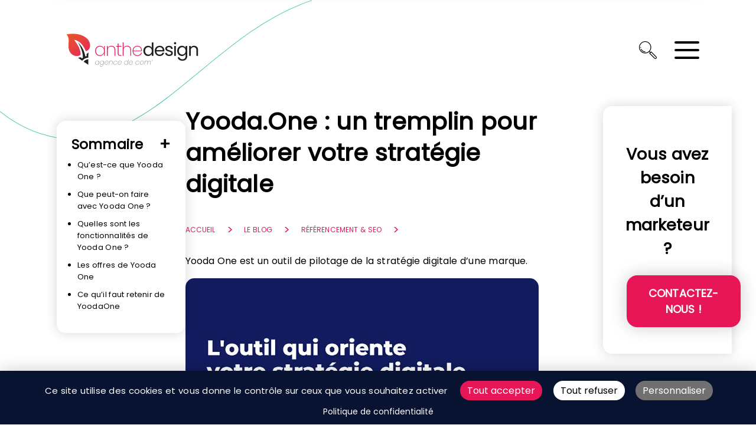

--- FILE ---
content_type: text/html; charset=UTF-8
request_url: https://www.anthedesign.fr/referencement/yooda-one/
body_size: 49945
content:
<!DOCTYPE html>
<html lang="fr-FR">
<head> <script type="text/javascript">
/* <![CDATA[ */
var gform;gform||(document.addEventListener("gform_main_scripts_loaded",function(){gform.scriptsLoaded=!0}),document.addEventListener("gform/theme/scripts_loaded",function(){gform.themeScriptsLoaded=!0}),window.addEventListener("DOMContentLoaded",function(){gform.domLoaded=!0}),gform={domLoaded:!1,scriptsLoaded:!1,themeScriptsLoaded:!1,isFormEditor:()=>"function"==typeof InitializeEditor,callIfLoaded:function(o){return!(!gform.domLoaded||!gform.scriptsLoaded||!gform.themeScriptsLoaded&&!gform.isFormEditor()||(gform.isFormEditor()&&console.warn("The use of gform.initializeOnLoaded() is deprecated in the form editor context and will be removed in Gravity Forms 3.1."),o(),0))},initializeOnLoaded:function(o){gform.callIfLoaded(o)||(document.addEventListener("gform_main_scripts_loaded",()=>{gform.scriptsLoaded=!0,gform.callIfLoaded(o)}),document.addEventListener("gform/theme/scripts_loaded",()=>{gform.themeScriptsLoaded=!0,gform.callIfLoaded(o)}),window.addEventListener("DOMContentLoaded",()=>{gform.domLoaded=!0,gform.callIfLoaded(o)}))},hooks:{action:{},filter:{}},addAction:function(o,r,e,t){gform.addHook("action",o,r,e,t)},addFilter:function(o,r,e,t){gform.addHook("filter",o,r,e,t)},doAction:function(o){gform.doHook("action",o,arguments)},applyFilters:function(o){return gform.doHook("filter",o,arguments)},removeAction:function(o,r){gform.removeHook("action",o,r)},removeFilter:function(o,r,e){gform.removeHook("filter",o,r,e)},addHook:function(o,r,e,t,n){null==gform.hooks[o][r]&&(gform.hooks[o][r]=[]);var d=gform.hooks[o][r];null==n&&(n=r+"_"+d.length),gform.hooks[o][r].push({tag:n,callable:e,priority:t=null==t?10:t})},doHook:function(r,o,e){var t;if(e=Array.prototype.slice.call(e,1),null!=gform.hooks[r][o]&&((o=gform.hooks[r][o]).sort(function(o,r){return o.priority-r.priority}),o.forEach(function(o){"function"!=typeof(t=o.callable)&&(t=window[t]),"action"==r?t.apply(null,e):e[0]=t.apply(null,e)})),"filter"==r)return e[0]},removeHook:function(o,r,t,n){var e;null!=gform.hooks[o][r]&&(e=(e=gform.hooks[o][r]).filter(function(o,r,e){return!!(null!=n&&n!=o.tag||null!=t&&t!=o.priority)}),gform.hooks[o][r]=e)}});
/* ]]> */
</script>
<meta charset="UTF-8"><script>if(navigator.userAgent.match(/MSIE|Internet Explorer/i)||navigator.userAgent.match(/Trident\/7\..*?rv:11/i)){var href=document.location.href;if(!href.match(/[?&]nowprocket/)){if(href.indexOf("?")==-1){if(href.indexOf("#")==-1){document.location.href=href+"?nowprocket=1"}else{document.location.href=href.replace("#","?nowprocket=1#")}}else{if(href.indexOf("#")==-1){document.location.href=href+"&nowprocket=1"}else{document.location.href=href.replace("#","&nowprocket=1#")}}}}</script><script>(()=>{class RocketLazyLoadScripts{constructor(){this.v="2.0.4",this.userEvents=["keydown","keyup","mousedown","mouseup","mousemove","mouseover","mouseout","touchmove","touchstart","touchend","touchcancel","wheel","click","dblclick","input"],this.attributeEvents=["onblur","onclick","oncontextmenu","ondblclick","onfocus","onmousedown","onmouseenter","onmouseleave","onmousemove","onmouseout","onmouseover","onmouseup","onmousewheel","onscroll","onsubmit"]}async t(){this.i(),this.o(),/iP(ad|hone)/.test(navigator.userAgent)&&this.h(),this.u(),this.l(this),this.m(),this.k(this),this.p(this),this._(),await Promise.all([this.R(),this.L()]),this.lastBreath=Date.now(),this.S(this),this.P(),this.D(),this.O(),this.M(),await this.C(this.delayedScripts.normal),await this.C(this.delayedScripts.defer),await this.C(this.delayedScripts.async),await this.T(),await this.F(),await this.j(),await this.A(),window.dispatchEvent(new Event("rocket-allScriptsLoaded")),this.everythingLoaded=!0,this.lastTouchEnd&&await new Promise(t=>setTimeout(t,500-Date.now()+this.lastTouchEnd)),this.I(),this.H(),this.U(),this.W()}i(){this.CSPIssue=sessionStorage.getItem("rocketCSPIssue"),document.addEventListener("securitypolicyviolation",t=>{this.CSPIssue||"script-src-elem"!==t.violatedDirective||"data"!==t.blockedURI||(this.CSPIssue=!0,sessionStorage.setItem("rocketCSPIssue",!0))},{isRocket:!0})}o(){window.addEventListener("pageshow",t=>{this.persisted=t.persisted,this.realWindowLoadedFired=!0},{isRocket:!0}),window.addEventListener("pagehide",()=>{this.onFirstUserAction=null},{isRocket:!0})}h(){let t;function e(e){t=e}window.addEventListener("touchstart",e,{isRocket:!0}),window.addEventListener("touchend",function i(o){o.changedTouches[0]&&t.changedTouches[0]&&Math.abs(o.changedTouches[0].pageX-t.changedTouches[0].pageX)<10&&Math.abs(o.changedTouches[0].pageY-t.changedTouches[0].pageY)<10&&o.timeStamp-t.timeStamp<200&&(window.removeEventListener("touchstart",e,{isRocket:!0}),window.removeEventListener("touchend",i,{isRocket:!0}),"INPUT"===o.target.tagName&&"text"===o.target.type||(o.target.dispatchEvent(new TouchEvent("touchend",{target:o.target,bubbles:!0})),o.target.dispatchEvent(new MouseEvent("mouseover",{target:o.target,bubbles:!0})),o.target.dispatchEvent(new PointerEvent("click",{target:o.target,bubbles:!0,cancelable:!0,detail:1,clientX:o.changedTouches[0].clientX,clientY:o.changedTouches[0].clientY})),event.preventDefault()))},{isRocket:!0})}q(t){this.userActionTriggered||("mousemove"!==t.type||this.firstMousemoveIgnored?"keyup"===t.type||"mouseover"===t.type||"mouseout"===t.type||(this.userActionTriggered=!0,this.onFirstUserAction&&this.onFirstUserAction()):this.firstMousemoveIgnored=!0),"click"===t.type&&t.preventDefault(),t.stopPropagation(),t.stopImmediatePropagation(),"touchstart"===this.lastEvent&&"touchend"===t.type&&(this.lastTouchEnd=Date.now()),"click"===t.type&&(this.lastTouchEnd=0),this.lastEvent=t.type,t.composedPath&&t.composedPath()[0].getRootNode()instanceof ShadowRoot&&(t.rocketTarget=t.composedPath()[0]),this.savedUserEvents.push(t)}u(){this.savedUserEvents=[],this.userEventHandler=this.q.bind(this),this.userEvents.forEach(t=>window.addEventListener(t,this.userEventHandler,{passive:!1,isRocket:!0})),document.addEventListener("visibilitychange",this.userEventHandler,{isRocket:!0})}U(){this.userEvents.forEach(t=>window.removeEventListener(t,this.userEventHandler,{passive:!1,isRocket:!0})),document.removeEventListener("visibilitychange",this.userEventHandler,{isRocket:!0}),this.savedUserEvents.forEach(t=>{(t.rocketTarget||t.target).dispatchEvent(new window[t.constructor.name](t.type,t))})}m(){const t="return false",e=Array.from(this.attributeEvents,t=>"data-rocket-"+t),i="["+this.attributeEvents.join("],[")+"]",o="[data-rocket-"+this.attributeEvents.join("],[data-rocket-")+"]",s=(e,i,o)=>{o&&o!==t&&(e.setAttribute("data-rocket-"+i,o),e["rocket"+i]=new Function("event",o),e.setAttribute(i,t))};new MutationObserver(t=>{for(const n of t)"attributes"===n.type&&(n.attributeName.startsWith("data-rocket-")||this.everythingLoaded?n.attributeName.startsWith("data-rocket-")&&this.everythingLoaded&&this.N(n.target,n.attributeName.substring(12)):s(n.target,n.attributeName,n.target.getAttribute(n.attributeName))),"childList"===n.type&&n.addedNodes.forEach(t=>{if(t.nodeType===Node.ELEMENT_NODE)if(this.everythingLoaded)for(const i of[t,...t.querySelectorAll(o)])for(const t of i.getAttributeNames())e.includes(t)&&this.N(i,t.substring(12));else for(const e of[t,...t.querySelectorAll(i)])for(const t of e.getAttributeNames())this.attributeEvents.includes(t)&&s(e,t,e.getAttribute(t))})}).observe(document,{subtree:!0,childList:!0,attributeFilter:[...this.attributeEvents,...e]})}I(){this.attributeEvents.forEach(t=>{document.querySelectorAll("[data-rocket-"+t+"]").forEach(e=>{this.N(e,t)})})}N(t,e){const i=t.getAttribute("data-rocket-"+e);i&&(t.setAttribute(e,i),t.removeAttribute("data-rocket-"+e))}k(t){Object.defineProperty(HTMLElement.prototype,"onclick",{get(){return this.rocketonclick||null},set(e){this.rocketonclick=e,this.setAttribute(t.everythingLoaded?"onclick":"data-rocket-onclick","this.rocketonclick(event)")}})}S(t){function e(e,i){let o=e[i];e[i]=null,Object.defineProperty(e,i,{get:()=>o,set(s){t.everythingLoaded?o=s:e["rocket"+i]=o=s}})}e(document,"onreadystatechange"),e(window,"onload"),e(window,"onpageshow");try{Object.defineProperty(document,"readyState",{get:()=>t.rocketReadyState,set(e){t.rocketReadyState=e},configurable:!0}),document.readyState="loading"}catch(t){console.log("WPRocket DJE readyState conflict, bypassing")}}l(t){this.originalAddEventListener=EventTarget.prototype.addEventListener,this.originalRemoveEventListener=EventTarget.prototype.removeEventListener,this.savedEventListeners=[],EventTarget.prototype.addEventListener=function(e,i,o){o&&o.isRocket||!t.B(e,this)&&!t.userEvents.includes(e)||t.B(e,this)&&!t.userActionTriggered||e.startsWith("rocket-")||t.everythingLoaded?t.originalAddEventListener.call(this,e,i,o):(t.savedEventListeners.push({target:this,remove:!1,type:e,func:i,options:o}),"mouseenter"!==e&&"mouseleave"!==e||t.originalAddEventListener.call(this,e,t.savedUserEvents.push,o))},EventTarget.prototype.removeEventListener=function(e,i,o){o&&o.isRocket||!t.B(e,this)&&!t.userEvents.includes(e)||t.B(e,this)&&!t.userActionTriggered||e.startsWith("rocket-")||t.everythingLoaded?t.originalRemoveEventListener.call(this,e,i,o):t.savedEventListeners.push({target:this,remove:!0,type:e,func:i,options:o})}}J(t,e){this.savedEventListeners=this.savedEventListeners.filter(i=>{let o=i.type,s=i.target||window;return e!==o||t!==s||(this.B(o,s)&&(i.type="rocket-"+o),this.$(i),!1)})}H(){EventTarget.prototype.addEventListener=this.originalAddEventListener,EventTarget.prototype.removeEventListener=this.originalRemoveEventListener,this.savedEventListeners.forEach(t=>this.$(t))}$(t){t.remove?this.originalRemoveEventListener.call(t.target,t.type,t.func,t.options):this.originalAddEventListener.call(t.target,t.type,t.func,t.options)}p(t){let e;function i(e){return t.everythingLoaded?e:e.split(" ").map(t=>"load"===t||t.startsWith("load.")?"rocket-jquery-load":t).join(" ")}function o(o){function s(e){const s=o.fn[e];o.fn[e]=o.fn.init.prototype[e]=function(){return this[0]===window&&t.userActionTriggered&&("string"==typeof arguments[0]||arguments[0]instanceof String?arguments[0]=i(arguments[0]):"object"==typeof arguments[0]&&Object.keys(arguments[0]).forEach(t=>{const e=arguments[0][t];delete arguments[0][t],arguments[0][i(t)]=e})),s.apply(this,arguments),this}}if(o&&o.fn&&!t.allJQueries.includes(o)){const e={DOMContentLoaded:[],"rocket-DOMContentLoaded":[]};for(const t in e)document.addEventListener(t,()=>{e[t].forEach(t=>t())},{isRocket:!0});o.fn.ready=o.fn.init.prototype.ready=function(i){function s(){parseInt(o.fn.jquery)>2?setTimeout(()=>i.bind(document)(o)):i.bind(document)(o)}return"function"==typeof i&&(t.realDomReadyFired?!t.userActionTriggered||t.fauxDomReadyFired?s():e["rocket-DOMContentLoaded"].push(s):e.DOMContentLoaded.push(s)),o([])},s("on"),s("one"),s("off"),t.allJQueries.push(o)}e=o}t.allJQueries=[],o(window.jQuery),Object.defineProperty(window,"jQuery",{get:()=>e,set(t){o(t)}})}P(){const t=new Map;document.write=document.writeln=function(e){const i=document.currentScript,o=document.createRange(),s=i.parentElement;let n=t.get(i);void 0===n&&(n=i.nextSibling,t.set(i,n));const c=document.createDocumentFragment();o.setStart(c,0),c.appendChild(o.createContextualFragment(e)),s.insertBefore(c,n)}}async R(){return new Promise(t=>{this.userActionTriggered?t():this.onFirstUserAction=t})}async L(){return new Promise(t=>{document.addEventListener("DOMContentLoaded",()=>{this.realDomReadyFired=!0,t()},{isRocket:!0})})}async j(){return this.realWindowLoadedFired?Promise.resolve():new Promise(t=>{window.addEventListener("load",t,{isRocket:!0})})}M(){this.pendingScripts=[];this.scriptsMutationObserver=new MutationObserver(t=>{for(const e of t)e.addedNodes.forEach(t=>{"SCRIPT"!==t.tagName||t.noModule||t.isWPRocket||this.pendingScripts.push({script:t,promise:new Promise(e=>{const i=()=>{const i=this.pendingScripts.findIndex(e=>e.script===t);i>=0&&this.pendingScripts.splice(i,1),e()};t.addEventListener("load",i,{isRocket:!0}),t.addEventListener("error",i,{isRocket:!0}),setTimeout(i,1e3)})})})}),this.scriptsMutationObserver.observe(document,{childList:!0,subtree:!0})}async F(){await this.X(),this.pendingScripts.length?(await this.pendingScripts[0].promise,await this.F()):this.scriptsMutationObserver.disconnect()}D(){this.delayedScripts={normal:[],async:[],defer:[]},document.querySelectorAll("script[type$=rocketlazyloadscript]").forEach(t=>{t.hasAttribute("data-rocket-src")?t.hasAttribute("async")&&!1!==t.async?this.delayedScripts.async.push(t):t.hasAttribute("defer")&&!1!==t.defer||"module"===t.getAttribute("data-rocket-type")?this.delayedScripts.defer.push(t):this.delayedScripts.normal.push(t):this.delayedScripts.normal.push(t)})}async _(){await this.L();let t=[];document.querySelectorAll("script[type$=rocketlazyloadscript][data-rocket-src]").forEach(e=>{let i=e.getAttribute("data-rocket-src");if(i&&!i.startsWith("data:")){i.startsWith("//")&&(i=location.protocol+i);try{const o=new URL(i).origin;o!==location.origin&&t.push({src:o,crossOrigin:e.crossOrigin||"module"===e.getAttribute("data-rocket-type")})}catch(t){}}}),t=[...new Map(t.map(t=>[JSON.stringify(t),t])).values()],this.Y(t,"preconnect")}async G(t){if(await this.K(),!0!==t.noModule||!("noModule"in HTMLScriptElement.prototype))return new Promise(e=>{let i;function o(){(i||t).setAttribute("data-rocket-status","executed"),e()}try{if(navigator.userAgent.includes("Firefox/")||""===navigator.vendor||this.CSPIssue)i=document.createElement("script"),[...t.attributes].forEach(t=>{let e=t.nodeName;"type"!==e&&("data-rocket-type"===e&&(e="type"),"data-rocket-src"===e&&(e="src"),i.setAttribute(e,t.nodeValue))}),t.text&&(i.text=t.text),t.nonce&&(i.nonce=t.nonce),i.hasAttribute("src")?(i.addEventListener("load",o,{isRocket:!0}),i.addEventListener("error",()=>{i.setAttribute("data-rocket-status","failed-network"),e()},{isRocket:!0}),setTimeout(()=>{i.isConnected||e()},1)):(i.text=t.text,o()),i.isWPRocket=!0,t.parentNode.replaceChild(i,t);else{const i=t.getAttribute("data-rocket-type"),s=t.getAttribute("data-rocket-src");i?(t.type=i,t.removeAttribute("data-rocket-type")):t.removeAttribute("type"),t.addEventListener("load",o,{isRocket:!0}),t.addEventListener("error",i=>{this.CSPIssue&&i.target.src.startsWith("data:")?(console.log("WPRocket: CSP fallback activated"),t.removeAttribute("src"),this.G(t).then(e)):(t.setAttribute("data-rocket-status","failed-network"),e())},{isRocket:!0}),s?(t.fetchPriority="high",t.removeAttribute("data-rocket-src"),t.src=s):t.src="data:text/javascript;base64,"+window.btoa(unescape(encodeURIComponent(t.text)))}}catch(i){t.setAttribute("data-rocket-status","failed-transform"),e()}});t.setAttribute("data-rocket-status","skipped")}async C(t){const e=t.shift();return e?(e.isConnected&&await this.G(e),this.C(t)):Promise.resolve()}O(){this.Y([...this.delayedScripts.normal,...this.delayedScripts.defer,...this.delayedScripts.async],"preload")}Y(t,e){this.trash=this.trash||[];let i=!0;var o=document.createDocumentFragment();t.forEach(t=>{const s=t.getAttribute&&t.getAttribute("data-rocket-src")||t.src;if(s&&!s.startsWith("data:")){const n=document.createElement("link");n.href=s,n.rel=e,"preconnect"!==e&&(n.as="script",n.fetchPriority=i?"high":"low"),t.getAttribute&&"module"===t.getAttribute("data-rocket-type")&&(n.crossOrigin=!0),t.crossOrigin&&(n.crossOrigin=t.crossOrigin),t.integrity&&(n.integrity=t.integrity),t.nonce&&(n.nonce=t.nonce),o.appendChild(n),this.trash.push(n),i=!1}}),document.head.appendChild(o)}W(){this.trash.forEach(t=>t.remove())}async T(){try{document.readyState="interactive"}catch(t){}this.fauxDomReadyFired=!0;try{await this.K(),this.J(document,"readystatechange"),document.dispatchEvent(new Event("rocket-readystatechange")),await this.K(),document.rocketonreadystatechange&&document.rocketonreadystatechange(),await this.K(),this.J(document,"DOMContentLoaded"),document.dispatchEvent(new Event("rocket-DOMContentLoaded")),await this.K(),this.J(window,"DOMContentLoaded"),window.dispatchEvent(new Event("rocket-DOMContentLoaded"))}catch(t){console.error(t)}}async A(){try{document.readyState="complete"}catch(t){}try{await this.K(),this.J(document,"readystatechange"),document.dispatchEvent(new Event("rocket-readystatechange")),await this.K(),document.rocketonreadystatechange&&document.rocketonreadystatechange(),await this.K(),this.J(window,"load"),window.dispatchEvent(new Event("rocket-load")),await this.K(),window.rocketonload&&window.rocketonload(),await this.K(),this.allJQueries.forEach(t=>t(window).trigger("rocket-jquery-load")),await this.K(),this.J(window,"pageshow");const t=new Event("rocket-pageshow");t.persisted=this.persisted,window.dispatchEvent(t),await this.K(),window.rocketonpageshow&&window.rocketonpageshow({persisted:this.persisted})}catch(t){console.error(t)}}async K(){Date.now()-this.lastBreath>45&&(await this.X(),this.lastBreath=Date.now())}async X(){return document.hidden?new Promise(t=>setTimeout(t)):new Promise(t=>requestAnimationFrame(t))}B(t,e){return e===document&&"readystatechange"===t||(e===document&&"DOMContentLoaded"===t||(e===window&&"DOMContentLoaded"===t||(e===window&&"load"===t||e===window&&"pageshow"===t)))}static run(){(new RocketLazyLoadScripts).t()}}RocketLazyLoadScripts.run()})();</script>
	
	<meta name='viewport' content='width=device-width, initial-scale=1, maximum-scale=5' />
	<link rel="profile" href="https://gmpg.org/xfn/11">
	<link rel="pingback" href="https://www.anthedesign.fr/xmlrpc.php">
		
	<meta name='robots' content='index, follow, max-image-preview:large, max-snippet:-1, max-video-preview:-1' />

	<!-- This site is optimized with the Yoast SEO Premium plugin v26.8 (Yoast SEO v26.8) - https://yoast.com/product/yoast-seo-premium-wordpress/ -->
	<title>Yooda One, un outil d&#039;analyse SEO et SEA</title>
<link data-rocket-prefetch href="https://www.googletagmanager.com" rel="dns-prefetch">
<link data-rocket-prefetch href="https://storage.googleapis.com" rel="dns-prefetch">
<style id="wpr-usedcss">img:is([sizes=auto i],[sizes^="auto," i]){contain-intrinsic-size:3000px 1500px}img.emoji{display:inline!important;border:none!important;box-shadow:none!important;height:1em!important;width:1em!important;margin:0 .07em!important;vertical-align:-.1em!important;background:0 0!important;padding:0!important}div#chatbot-container{position:fixed;bottom:80px;right:20px;z-index:100;width:500px;display:block;margin:auto;padding:0;border-radius:10px;font-size:.8em}#chatbot-toggle{position:fixed;bottom:20px;right:20px;z-index:1000;width:60px;height:60px;border-radius:50%;border:none;font-size:24px;cursor:pointer;box-shadow:0 4px 12px rgba(0,0,0,.2);transition:background .7s;display:flex;align-items:center;justify-content:center}.chatbot-toggle-icon{transition:opacity .5s ease-out}.chatbot-toggle-icon.fade-out{opacity:0}#chatbot-container img#chatbot-toggle-icon{width:40px!important;margin:0!important;padding:0!important}#chatbot-tooltip{position:fixed;bottom:30px;right:90px;padding:8px 12px;border-radius:8px;font-size:14px;white-space:nowrap;box-shadow:0 0 30px 0 rgba(0,0,0,.25);z-index:1001;opacity:0;transition:opacity .3s ease;pointer-events:none;backdrop-filter:blur(10px)}#chatbot-tooltip.show{display:block;opacity:1}#chatbot{display:none;backdrop-filter:blur(10px);padding:25px;border-radius:10px;box-shadow:0 0 30px 0 rgba(0,0,0,.25)}#chatbot-input,#chatbot-messages,#chatbot-response{color:#000}#chatbot-messages{display:block;margin:0 auto 40px;height:450px;overflow-y:scroll;padding:0 20px}.question-user{text-align:right;font-size:1em!important;line-height:1.5em;box-shadow:inset 0 0 40px #666;padding:10px;border-radius:15px;border-bottom-right-radius:0;width:max-content;margin-left:auto;max-width:95%}.response-ok{text-align:left;font-size:1em!important;line-height:1.5em;box-shadow:inset 0 0 40px #666;padding:10px;border-radius:15px;border-bottom-left-radius:0;width:max-content;margin-right:auto;max-width:95%}.response-error{color:red;text-align:center;font-weight:700;font-size:1em!important;line-height:1.5em}.url_chatbot:hover{transition:.3s}div#chatbot-loading{position:absolute;bottom:80px}.chatbot-thinking{font-style:italic;padding:0 20px;font-size:1em!important}@keyframes blink{0%{opacity:.2}20%{opacity:1}100%{opacity:.2}}.dots::after{content:'...';animation:1.4s infinite blink}#chatbot-form{display:flex;align-items:center;gap:8px;margin-bottom:15px}#chatbot-input{margin:auto;display:block;width:-webkit-fill-available;flex:1;padding:8px 12px;border-radius:10px;border:none;font-size:14px!important}#chatbot-input::placeholder{font-size:1em}#chatbot-form button#chatbot-send{-webkit-mask-image:url(https://www.anthedesign.fr/wp-content/plugins/atdgpt/assets/img/svg/paper-plane-solid-full.svg);mask-image:url(https://www.anthedesign.fr/wp-content/plugins/atdgpt/assets/img/svg/paper-plane-solid-full.svg)}#chatbot-form button#chatbot-reset{-webkit-mask-image:url(https://www.anthedesign.fr/wp-content/plugins/atdgpt/assets/img/svg/arrow-rotate-right-solid-full.svg);mask-image:url(https://www.anthedesign.fr/wp-content/plugins/atdgpt/assets/img/svg/arrow-rotate-right-solid-full.svg)}#chatbot-form button#chatbot-reset,#chatbot-form button#chatbot-send{display:flex;padding:5px;background-color:#fff;border:none;border-radius:10px;cursor:pointer;transition:background-color .3s ease;font-size:16px;height:40px;width:35px;background-repeat:no-repeat;background-position:center;background-size:75%;-webkit-mask-repeat:no-repeat;mask-repeat:no-repeat;-webkit-mask-position:center;mask-position:center;-webkit-mask-size:75%;mask-size:75%}#chatbot-form button#chatbot-reset:hover{transition:.5s;transform:rotate(360deg)}@media only screen and (max-width:600px){div#chatbot-container{width:100%!important;right:0!important;bottom:-1.2%!important;border-radius:0;padding:10px 0!important;z-index:999!important}#chatbot{border-radius:0!important}button#chatbot-reset,button#chatbot-send{margin:15px auto;display:block;width:75%}#chatbot-input{width:70%!important}#chatbot-messages{height:350px}#chatbot-form{margin-bottom:50px!important}div#chatbot-loading{position:absolute;bottom:120px}#chatbot-form button#chatbot-reset,#chatbot-form button#chatbot-send{width:9%}}html{font-family:sans-serif;-webkit-text-size-adjust:100%;-ms-text-size-adjust:100%}body{margin:0}article,aside,footer,header,main,nav{display:block}canvas,progress,video{display:inline-block;vertical-align:baseline}[hidden],template{display:none}a{background-color:transparent}a:active,a:hover{outline:0}b,strong{font-weight:700}h1{font-size:2em;margin:.67em 0}img{border:0}svg:not(:root){overflow:hidden}code{font-family:monospace,monospace;font-size:1em}button,input,optgroup,select,textarea{color:inherit;font:inherit;margin:0}button{overflow:visible}button,select{text-transform:none}button,html input[type=button],input[type=submit]{-webkit-appearance:button;cursor:pointer}button[disabled],html input[disabled]{cursor:default}button::-moz-focus-inner,input::-moz-focus-inner{border:0;padding:0}input{line-height:normal}input[type=checkbox],input[type=radio]{box-sizing:border-box;padding:0}input[type=number]::-webkit-inner-spin-button,input[type=number]::-webkit-outer-spin-button{height:auto}input[type=search]{-webkit-appearance:textfield;box-sizing:content-box}input[type=search]::-webkit-search-cancel-button,input[type=search]::-webkit-search-decoration{-webkit-appearance:none}fieldset{border:1px solid silver;margin:0 2px;padding:.35em .625em .75em}legend{border:0;padding:0}textarea{overflow:auto}optgroup{font-weight:700}table{border-collapse:collapse;border-spacing:0}@font-face{font-family:Poppins;font-style:normal;font-weight:400;font-display:swap;size-adjust:95%;src:url("https://www.anthedesign.fr/wp-content/themes/starter-template/assets/fonts/Poppins-Regular.woff2") format("woff2"),url("https://www.anthedesign.fr/wp-content/themes/starter-template/assets/fonts/Poppins-Regular.ttf") format("truetype");unicode-range:U+0000-00FF,U+0131,U+0152-0153,U+02BB-02BC,U+02C6,U+02DA,U+02DC,U+2000-206F,U+2074,U+20AC,U+2122,U+2191,U+2193,U+2212,U+2215,U+FEFF,U+FFFD}#footer-menu,#primary-menu,#primary-menu>li>.sub-menu,#primary-menu>li>.sub-menu li>.sub-menu,.footer__socials,.gform_wrapper .gform_body ul,.post__share ul,.post__tags ul,body,html{padding:0;margin:0;list-style:none}html{font-family:Poppins,sans-serif;color:#000;font-size:18px;font-size-adjust:0.52;letter-spacing:.15px;word-spacing:0.5px;max-width:100vw;width:100%;overflow-x:hidden}html ::-webkit-scrollbar{width:6px}html ::-webkit-scrollbar-track{background:0 0}html ::-webkit-scrollbar-thumb{background:#707070}html ::-webkit-scrollbar-thumb:hover{background:#e61657;border-radius:15px}a{color:#e61657;text-decoration:none}body.single .main_content a:not([class]):not(.sommaire a){color:#e61657;transition:1s;position:relative}body.single .main_content a:not([class]):not(.sommaire a)::before{content:"";height:23px;width:0%;background:#e61657;position:absolute;z-index:-1;left:-5px;top:0;transition:width .5s ease}body.single .main_content a:not([class]):not(.sommaire a):hover{color:#fff;background:#e61657}body.single .main_content a:not([class]):not(.sommaire a):hover::before{width:calc(100% + 10px)}h1{font-weight:600;font-size:52px;line-height:63px;margin-top:0}@media (max-width:1360px){h1{font-size:40px;line-height:53px}}@media (max-width:450px){h1{font-size:35px;line-height:45px}}.h2,h2{font-weight:600;font-size:37px;line-height:40px}@media (max-width:1360px){.h2,h2{font-size:28px;line-height:33px}}@media (max-width:450px){.h2,h2{font-size:26px;line-height:30px}}.h3,h3{font-weight:600;font-size:23px;line-height:30px}@media (max-width:450px){.h3,h3{font-size:19px;line-height:28px}}h4{font-weight:600}h1 b,h1 strong,h2 b,h2 strong,h3 b,h3 strong,h4 b,h4 strong{display:inline-block;position:relative}h1 b:after,h1 strong:after,h2 b:after,h2 strong:after,h3 b:after,h3 strong:after,h4 b:after,h4 strong:after{content:"";z-index:-1;background-color:#46c6b2;display:inline-block;position:absolute;bottom:15%;left:-4px;right:-4px;height:30%;border-radius:5px}.p,p{font-size:16px;line-height:26px}li{font-size:16px;line-height:26px}b,strong{font-weight:600}.oblink{cursor:pointer;color:#e61657}.clear{clear:both}img{max-width:100%;height:auto}.main_content h1,.main_content h2,.main_content h3,.main_content h4{scroll-margin-top:15vh}.main_content img{border-radius:15px}aside>*{margin-bottom:25px}.header{position:fixed;width:100vw;top:0;z-index:100;transition:.2s}.header__wrapper{padding:40px 0;display:flex;flex-flow:row nowrap;justify-content:space-between;position:relative;align-items:center;transition:.25s;max-width:85%;margin:0 auto}@media (max-width:450px){.header__wrapper{flex-flow:row wrap}}.header__logo{display:block;flex:0 0 256px;transition:.25s}.header__logo--color{display:block;background-image:url(https://www.anthedesign.fr/wp-content/themes/starter-template/assets/img/svg/logo-atd.svg);background-size:cover;max-width:100%;height:90px}.header__logo--scroll{display:none;background-image:url(https://www.anthedesign.fr/wp-content/themes/starter-template/assets/img/svg/logo-atd-icon.svg);background-size:cover;max-width:100%;height:35px}@media (max-width:450px){.header__logo{flex:0 0 27px}.header__logo--color{display:none}.header__logo--scroll{display:block}}.header__navigation{flex-basis:0;flex-grow:1;box-sizing:border-box;padding:0 50px}@media (max-width:1360px){.header__navigation{display:block;position:fixed;top:0;padding:0;right:100%;height:100%;width:100%;transition:.2s;z-index:1000}.header__navigation.active{right:0}}.header__side{display:flex;flex-flow:row nowrap;align-items:center}.header__search{position:relative;display:block;height:30px;width:30px}.header__search:before{content:"";position:absolute;background-image:url(https://www.anthedesign.fr/wp-content/themes/starter-template/assets/img/svg/loupe.svg);background-size:contain;background-repeat:no-repeat;background-position:center;height:30px;width:30px;left:50%;top:50%;transform:translate(-50%,-50%)}.header__tel{padding:0 13px}@media (max-width:1360px){.header__side{flex-grow:1;justify-content:flex-end;margin-right:30px}.header__tel{display:none}}.header__tel a{background-color:#2f52a0;padding:3px 8px 3px 45px;border-radius:9px;color:#fff;position:relative}.header__tel a:before{content:"";position:absolute;background-image:url(https://www.anthedesign.fr/wp-content/themes/starter-template/assets/img/svg/phone-call.svg);background-size:contain;background-repeat:no-repeat;background-position:center;height:20px;width:20px;left:10%;top:50%;transform:translate(-50%,-50%);filter:invert(1)}.header__mobile-wrapper{flex-flow:row-reverse;align-items:center;display:none}.header__mobile-trigger{height:30px;width:42px;flex-flow:column;justify-content:space-between;cursor:pointer;display:flex}.header__mobile-trigger span{display:block;width:100%;height:4px;border-radius:2px;background-color:#000;transition:.2s;position:relative}.header__mobile-trigger span span{position:absolute;top:0;left:0;opacity:0}.header__mobile-trigger.active>span{background-color:transparent}.header__mobile-trigger.active>span:first-child{transform:translateY(15px)}.header__mobile-trigger.active>span:last-child{transform:translateY(-15px)}.header__mobile-trigger.active span span{opacity:1}.header__mobile-trigger.active span span:first-child{transform:rotate(45deg)}.header__mobile-trigger.active span span:last-child{transform:rotate(-45deg)}.header__search-wrapper{position:absolute;z-index:10;box-sizing:border-box;box-shadow:0 0 30px 0 rgba(0,0,0,.2);top:-150px;left:0;right:0;padding:30px;transition:.2s;background-color:#fff}.header__search-wrapper.active{top:0}.header__search-wrapper .search-field{width:100%;border:none;border-bottom:1px solid #000;transition:.2s;padding:20px 0}.header__search-wrapper .search-field:focus{border-bottom:2px solid #2f52a0}.header__search-wrapper .search-field:focus-visible{outline:0;box-shadow:none}.header__search-wrapper .search-form:focus-visible{outline:0;box-shadow:none}.header__search-wrapper .screen-reader-text,.header__search-wrapper .search-submit{display:none}.scrollPlus{background:#fff;box-shadow:0 0 30px 0 rgba(0,0,0,.2)}.scrollPlus .header__wrapper{padding:10px 0}.scrollPlus .header__wrapper:after{opacity:0}.scrollPlus .header__logo{flex:0 0 27px}.scrollPlus .header__logo--color{display:none}.scrollPlus .header__logo--scroll{display:block;filter:none}.scrollPlus .header__navigation{padding-left:20px}.scrollPlus .header__navigation #primary-menu>li>a{padding-top:5px;padding-bottom:5px}.scrollPlus .header__navigation #primary-menu>li>a:after{bottom:10px}@media (max-width:1360px){.header__mobile-wrapper{display:flex}.scrollPlus .header__navigation{padding-left:0}.scrollPlus .header__navigation #primary-menu>li>a{padding:10px 15px}.scrollPlus .header__navigation #primary-menu>li>a:after{bottom:unset}}.scrollPlus .header__navigation #primary-menu>li>.sub-menu{left:calc(47px + 7.5%)}.scrollPlus .header__search-wrapper{padding:10px 30px}.scrollPlus .header__search-wrapper input{padding:5px 0}#primary-menu{display:flex;flex-flow:row wrap;justify-content:flex-start;align-items:center}#primary-menu>li{position:relative;border:1px solid transparent}#primary-menu>li a{display:block;padding:10px 12px;color:#000;font-weight:500;position:relative}@media (max-width:1660px){#primary-menu>li a{padding:10px 9px}}#primary-menu>li.menu-item-has-children:hover{border-bottom-left-radius:0;border-bottom-right-radius:0;color:#2f52a0}#primary-menu>li.menu-item-has-children:hover::after{content:"";height:1px;width:100%;background:#fff;position:absolute;z-index:1}#primary-menu>li:first-child>.sub-menu{border-top-left-radius:0}#primary-menu>li:hover{background-color:#fff;border-radius:9px;border:1px solid #2f52a0}@media (max-width:1360px){#primary-menu{width:75vw;max-width:400px;background-color:#000;box-sizing:border-box;height:100vh;padding:20px 0;overflow-y:auto;display:flex;flex-flow:column!important;justify-content:unset!important;align-items:unset!important}#primary-menu>li a{color:#fff;text-transform:uppercase;padding:10px 15px;box-sizing:border-box;text-wrap:wrap}#primary-menu>li:hover{background:#e61657;border:0;border-radius:0}}#primary-menu>li:hover>.sub-menu{display:block}#primary-menu>li>.sub-menu{display:none;position:fixed;left:calc(306px + 7.5%);background-color:#fff;border-radius:9px;padding:10px 20px;border:1px solid #2f52a0}#primary-menu>li>.sub-menu li{line-height:22px;font-size:14px;display:flex}#primary-menu>li>.sub-menu li a{display:block;white-space:nowrap;color:#000;transition:.2s;padding:3px 0}@media (max-width:1360px){#primary-menu>li>.sub-menu{background:#e61657;list-style:none;position:initial;border-radius:0;border:0}#primary-menu>li>.sub-menu li{display:block}#primary-menu>li>.sub-menu li a{padding:4px 15px;box-sizing:border-box;color:#fff}}#primary-menu>li>.sub-menu li:hover>.sub-menu{display:flex;flex-flow:column;position:absolute;top:10px;left:500px;padding:10px 0 20px 20px;width:450px;min-height:80%;border-radius:9px}#primary-menu>li>.sub-menu li:hover>a{background:linear-gradient(270deg,#46c6b2 0,#2f52a0 50%,#071331 100%);padding:0 10px 10px;color:#fff;width:100%;border-radius:9px}#primary-menu>li>.sub-menu li:hover>a .menu-description{display:block;font-size:.7rem;margin:0;text-wrap:auto;margin-left:38px}#primary-menu>li>.sub-menu li:hover>a::before{transform:translateY(65%);filter:invert(1)}#primary-menu>li>.sub-menu li>.sub-menu{display:none;background:linear-gradient(320deg,#46c6b2 0,#2f52a0 50%);color:#fff}#primary-menu>li>.sub-menu li>.sub-menu li{display:inline-block}#primary-menu>li>.sub-menu li>.sub-menu li>a{color:#fff}@media (max-width:1360px){#primary-menu>li>.sub-menu li:hover>a{background:#e61657;padding:0;border-radius:0}#primary-menu>li>.sub-menu li:hover>a .menu-description{display:none}#primary-menu>li>.sub-menu li>.sub-menu{margin:0;background:#e61657;list-style:none;position:initial!important;border-radius:unset!important;padding:10px 20px;border:unset}#primary-menu>li>.sub-menu li>.sub-menu li>a{text-transform:initial}}#primary-menu>li>.sub-menu li>.sub-menu li>a::before{filter:invert(1)}#primary-menu>li>.sub-menu li>.sub-menu li:hover>a{background:#fff;padding:0 10px 10px;color:#000;width:89%;border-radius:9px}#primary-menu>li>.sub-menu li>.sub-menu li:hover>a::before{filter:invert(0)}#primary-menu>li .menu-description{display:none}#primary-menu>li.tel{display:none}#header_placeholder{height:180px}#primary-menu>li li.creation-web>a::before{background-image:url(https://www.anthedesign.fr/wp-content/themes/starter-template/assets/img/svg/creation-web.svg)}#primary-menu>li li.seo-ref>a::before{background-image:url(https://www.anthedesign.fr/wp-content/themes/starter-template/assets/img/svg/seo-ref.svg)}#primary-menu>li li.host>a::before{background-image:url(https://www.anthedesign.fr/wp-content/themes/starter-template/assets/img/svg/host.svg)}#primary-menu>li li.webdesign>a::before{background-image:url(https://www.anthedesign.fr/wp-content/themes/starter-template/assets/img/svg/webdesign.svg)}#primary-menu>li li.brand>a::before{background-image:url(https://www.anthedesign.fr/wp-content/themes/starter-template/assets/img/svg/brand.svg)}#primary-menu>li li.webmarketing>a::before{background-image:url(https://www.anthedesign.fr/wp-content/themes/starter-template/assets/img/svg/webmarketing.svg)}#primary-menu>li li.formation>a::before{background-image:url(https://www.anthedesign.fr/wp-content/themes/starter-template/assets/img/svg/elearning.svg)}#primary-menu>li li.discuss>a::before{background-image:url(https://www.anthedesign.fr/wp-content/themes/starter-template/assets/img/svg/discuss.svg)}#primary-menu>li li.handshake>a::before{background-image:url(https://www.anthedesign.fr/wp-content/themes/starter-template/assets/img/svg/handshake.svg)}#primary-menu>li li.newspaper>a::before{background-image:url(https://www.anthedesign.fr/wp-content/themes/starter-template/assets/img/svg/newspaper.svg)}#primary-menu>li li.fil-dactualite>a::before{background-image:url(https://www.anthedesign.fr/wp-content/themes/starter-template/assets/img/svg/fil-dactualite.svg)}#primary-menu>li li.emploi>a::before{background-image:url(https://www.anthedesign.fr/wp-content/themes/starter-template/assets/img/svg/emploi.svg)}#primary-menu>li li.e-commerce>a::before{background-image:url(https://www.anthedesign.fr/wp-content/themes/starter-template/assets/img/svg/e-commerce.svg)}#primary-menu>li li.site-internet>a::before{background-image:url(https://www.anthedesign.fr/wp-content/themes/starter-template/assets/img/svg/site-internet.svg)}#primary-menu>li li.ssl>a::before{background-image:url(https://www.anthedesign.fr/wp-content/themes/starter-template/assets/img/svg/ssl.svg)}#primary-menu>li li.coding>a::before{background-image:url(https://www.anthedesign.fr/wp-content/themes/starter-template/assets/img/svg/coding.svg)}#primary-menu>li li.application>a::before{background-image:url(https://www.anthedesign.fr/wp-content/themes/starter-template/assets/img/svg/application.svg)}#primary-menu>li li.erp>a::before{background-image:url(https://www.anthedesign.fr/wp-content/themes/starter-template/assets/img/svg/erp.svg)}#primary-menu>li li.work>a::before{background-image:url(https://www.anthedesign.fr/wp-content/themes/starter-template/assets/img/svg/work.svg)}#primary-menu>li li.startup>a::before{background-image:url(https://www.anthedesign.fr/wp-content/themes/starter-template/assets/img/svg/startup.svg)}#primary-menu>li li.www>a::before{background-image:url(https://www.anthedesign.fr/wp-content/themes/starter-template/assets/img/svg/www.svg)}#primary-menu>li li.brochure>a::before{background-image:url(https://www.anthedesign.fr/wp-content/themes/starter-template/assets/img/svg/brochure.svg)}#primary-menu>li li.social-media>a::before{background-image:url(https://www.anthedesign.fr/wp-content/themes/starter-template/assets/img/svg/social-media.svg)}#primary-menu>li li.copywriting>a::before{background-image:url(https://www.anthedesign.fr/wp-content/themes/starter-template/assets/img/svg/copywriting.svg)}#primary-menu>li li.global>a::before{background-image:url(https://www.anthedesign.fr/wp-content/themes/starter-template/assets/img/svg/global.svg)}#primary-menu>li li.goal>a::before{background-image:url(https://www.anthedesign.fr/wp-content/themes/starter-template/assets/img/svg/goal.svg)}#primary-menu>li li.files>a::before{background-image:url(https://www.anthedesign.fr/wp-content/themes/starter-template/assets/img/svg/files.svg)}#primary-menu>li li.graphic-tool>a::before{background-image:url(https://www.anthedesign.fr/wp-content/themes/starter-template/assets/img/svg/graphic-tool.svg)}#primary-menu>li li.meta>a::before{background-image:url(https://www.anthedesign.fr/wp-content/themes/starter-template/assets/img/svg/meta.svg)}#primary-menu>li li a::before{content:"";background-size:25px;background-repeat:no-repeat;background-position:center center;height:28px;width:28px;display:inline-block;margin:0 5px;position:relative;transform:translateY(25%)}@media (max-width:1360px){#primary-menu>li>.sub-menu li>.sub-menu li:hover>a{background:#e61657;border-radius:0;color:#fff}#primary-menu>li.tel{display:block;margin-top:20px;padding:0 13px}#primary-menu>li.tel a{background-color:#e61657;padding:3px 8px 3px 45px;border-radius:9px;color:#fff}#primary-menu>li.tel a:before{content:"";position:absolute;background-image:url(https://www.anthedesign.fr/wp-content/themes/starter-template/assets/img/svg/phone-call.svg);background-size:contain;background-repeat:no-repeat;background-position:center;height:20px;width:20px;left:10%;top:50%;transform:translate(-50%,-50%);filter:invert(1)}#primary-menu li.menu-item-has-children>a:after{position:absolute;content:"▼";top:50%;transform:translateY(-50%);right:15px;color:#fff;font-size:12px;transition:.2s}#primary-menu li.menu-item-has-children.active>a:after{transform:translateY(-50%) rotate(180deg)}#primary-menu li.menu-item-has-children.active>.sub-menu{display:flex;flex-flow:column}#primary-menu>li li a::before{display:none}}body{background-image:url("https://www.anthedesign.fr/wp-content/themes/starter-template/assets/img/svg/decor/fond_footer.svg");background-size:initial;background-position:bottom;background-repeat:no-repeat}@media screen and (max-width:620px){body{background-position:center bottom;background-size:auto 750px}}@media screen and (min-width:1920px){body{background-size:100%}}#back_to_top{display:block;position:absolute;right:0;transform:rotate(270deg) translateY(20px);transform-origin:top;font-weight:600;font-size:18px;text-transform:uppercase;color:#fff}#back_to_top:after{content:"";position:absolute;display:block;left:calc(100% + 15px);width:60px;height:1px;top:50%;background-color:#fff;transition:.2s}#back_to_top:hover:after{left:calc(100% + 20px)}#contact_us{display:block;position:fixed;bottom:20%;left:-100px;transform:rotate(270deg);transform-origin:left;font-weight:600;font-size:15px;text-transform:uppercase;background-color:#e61657;border-radius:0 0 15px 15px;padding:25px 25px 15px 60px;color:#fff;box-shadow:0 0 60px 0 rgba(0,0,0,.07);transition:.2s;z-index:10}#contact_us::before{content:"";position:absolute;height:35px;width:35px;background-image:url("https://www.anthedesign.fr/wp-content/themes/starter-template/assets/img/svg/paperplane.svg");background-position:center;background-repeat:no-repeat;background-size:35px;transform:translate(-120%,-10%);filter:invert(100%)}#contact_us.active{transform:rotate(270deg);left:20px}@media (max-width:900px){.main_content h1,.main_content h2,.main_content h3,.main_content h4{scroll-margin-top:10vh}div#chatbot-tooltip.show{display:none!important}div#chatbot-container{bottom:40px!important}button#chatbot-toggle{bottom:65px}#back_to_top{display:none}#contact_us.active{transform:rotate(0);left:0}}#contact_us:hover{transform:rotate(270deg);left:30px}@media (max-width:900px){#contact_us:hover{transform:rotate(0);left:0}#contact_us{transform:rotate(0);bottom:0;left:0;border-radius:0;padding:15px 0;background-position:15vw 10px;width:100%;text-align:center}}.footer{margin:2% auto 0;max-width:85%}.footer__wrapper{display:flex;flex-flow:row nowrap;justify-content:space-between;align-items:center}@media (max-width:1200px){.footer__wrapper{flex-flow:column}}.footer__logo{display:block;flex:0 0 256px}.footer__logo--color{display:block;filter:brightness(0) invert(1);background-image:url(https://www.anthedesign.fr/wp-content/themes/starter-template/assets/img/svg/logo-atd.svg);background-size:cover;height:90px}.footer__menu{padding:0 50px}@media (max-width:1200px){.footer__logo{flex:none}.footer__menu{margin:30px 0}.footer__socials{margin:0 0 30px}}.footer__socials{display:flex;flex-flow:row nowrap;align-items:center}.footer__socials span{background-size:contain;background-repeat:no-repeat;background-position:center center;height:30px;width:30px;display:block;margin:0 13px;position:relative}.footer__socials span::before{content:"";position:absolute;height:30px;width:30px;background-position:center;background-repeat:no-repeat;background-size:30px 30px;left:50%;top:50%;transform:translate(-50%,-50%);filter:invert(100%)}.footer__socials-icon_facebook::before{background-image:url("https://www.anthedesign.fr/wp-content/themes/starter-template/assets/img/svg/facebook.svg")}.footer__socials-icon_twitter::before{background-image:url("https://www.anthedesign.fr/wp-content/themes/starter-template/assets/img/svg/twitter.svg")}.footer__socials-icon_pinterest::before{background-image:url("https://www.anthedesign.fr/wp-content/themes/starter-template/assets/img/svg/pinterest.svg")}.footer__socials-icon_linkedin::before{background-image:url("https://www.anthedesign.fr/wp-content/themes/starter-template/assets/img/svg/linkedin.svg")}.footer__copyright{margin:0;padding:10px 0;color:#fff;text-align:center;font-size:13px}@media (max-width:1360px){.footer__copyright{margin-bottom:50px}}#footer-menu{display:flex;flex-flow:row wrap;justify-content:flex-start;align-items:center}#footer-menu>li>a{display:block;padding:5px 12px;color:#fff;font-weight:500;text-transform:uppercase}#footer-menu>li .sub-menu{display:none}.partners{width:25%;margin-left:auto;box-shadow:0 0 30px 0 rgba(0,0,0,.2);border-radius:15px;box-sizing:border-box;padding:70px 20px 20px;text-align:center;background-color:#fff;position:relative}@media (max-width:1200px){#footer-menu{justify-content:center}#footer-menu>li>a{text-align:center}.partners{width:100%}}.partners__wrapper{display:flex;flex-flow:row;justify-content:space-around}.partners__image{box-shadow:0 0 20px 0 rgba(0,0,0,.16)}.partners::before{content:"";position:absolute;height:50px;width:50px;background-image:url("https://www.anthedesign.fr/wp-content/themes/starter-template/assets/img/svg/handshake.svg");background-position:center;background-repeat:no-repeat;background-size:50px 50px;left:50%;top:20%;transform:translate(-50%,-50%);filter:brightness(0) saturate(100%) invert(17%) sepia(98%) saturate(3711%) hue-rotate(332deg) brightness(92%) contrast(96%)}#tarteaucitronAlertBig{background:#071331!important;box-shadow:0 0 30px 0 rgba(0,0,0,.2)}.tarteaucitronAllow{color:#fff!important;background-color:#e61657!important;border-radius:18px!important;border:2px solid #e61657!important;font-size:13px!important;padding:5px 10px!important;transition:.2s!important;margin:7px!important}.tarteaucitronAllow:hover{background-color:#fff!important;color:#e61657!important}.tarteaucitronDeny{color:#000!important;background-color:#fff!important;border-radius:18px!important;border:2px solid #fff!important;font-size:13px!important;padding:5px 10px!important;transition:.2s!important;margin:7px!important}.tarteaucitronDeny:hover{background-color:#fff!important;color:#e61657!important}#tarteaucitronCloseAlert{color:#fff!important;background-color:#707070!important;border-radius:18px!important;border:2px solid #707070!important;font-size:13px!important;padding:5px 10px!important;transition:.2s!important;margin:7px!important}#tarteaucitronCloseAlert:hover{background-color:#fff!important;color:#000!important}.wrapper{max-width:85%;margin:0 auto}.btn,.gform_button{box-shadow:0 0 30px 0 rgba(0,0,0,.2);margin:10px;color:#fff;background-color:#e61657;display:inline-block;padding:15px 35px;border-radius:18px;border:2px solid #e61657;text-transform:uppercase;font-weight:600;transition:.2s}.btn.no-margin,.gform_button.no-margin{margin:10px 0}.btn.small,.gform_button.small{font-size:13px;padding:0 25px}.btn:hover,.gform_button:hover{background-color:transparent;color:#e61657}.btn.disabled,.gform_button.disabled{color:#fff;background-color:#333;border-color:#333!important}.btn.disabled:hover,.gform_button.disabled:hover{background-color:#fff;color:#333;cursor:not-allowed}.btn.orange,.gform_button{border-color:#2f52a0;background-color:#2f52a0;color:#fff;box-shadow:none}.btn.orange:hover,.gform_button:hover{background-color:transparent;color:#2f52a0}.main_content ol,.main_content ul{padding-left:65px}@media (max-width:450px){#header_placeholder{height:120px}.main_content ol,.main_content ul{padding-left:30px}}.main_content ol li,.main_content ul li{list-style:none;position:relative;padding:3px 0}.main_content ol li:after,.main_content ul li:after{position:absolute;content:"";display:block;height:16px;width:16px;left:-28px;top:8px;background-image:url("https://www.anthedesign.fr/wp-content/themes/starter-template/assets/img/svg/confirmation.svg");background-size:contain;background-repeat:no-repeat;background-position:top left;filter:brightness(0) saturate(100%) invert(17%) sepia(98%) saturate(3711%) hue-rotate(332deg) brightness(92%) contrast(96%)}.main_content ol{counter-reset:my-awesome-counter}.main_content ol li{counter-increment:my-awesome-counter}.main_content ol li:after{content:counter(my-awesome-counter);color:#2f52a0;font-size:11px;line-height:16px;text-align:center;background-image:url("https://www.anthedesign.fr/wp-content/themes/starter-template/assets/img/confirmation_ol.png")}#breadcrumbs{font-family:Poppins,sans-serif;margin:0;text-transform:uppercase;font-size:12px;line-height:48px;margin-bottom:10px}#breadcrumbs .breadcrumb_last{display:none}#breadcrumbs a{display:inline-block;padding-right:45px;position:relative}#breadcrumbs a:after{position:absolute;content:">";right:15px;color:#e61657;font-size:20px}.single #breadcrumbs>span>span>span>span a{font-weight:600;padding:0}.single #breadcrumbs>span>span>span>span a:after{display:none}.gform_wrapper button,.gform_wrapper input,.gform_wrapper textarea{padding:10px 20px;box-shadow:0 0 20px 0 rgba(0,0,0,.16);border:1px solid #fff;border-radius:10px;font-size:14px;transition:.2s;width:100%;margin:10px 0;box-sizing:border-box}.gform_wrapper button:focus,.gform_wrapper input:focus,.gform_wrapper textarea:focus{border:1px solid #2f52a0}.gform_wrapper button[type=submit],.gform_wrapper input[type=submit],.gform_wrapper textarea[type=submit]{width:auto;border:2px solid #2f52a0;background-color:#2f52a0;padding:15px 35px;border-radius:18px;box-shadow:none;margin:0;font-size:18px}.gform_wrapper button[type=submit]:hover,.gform_wrapper input[type=submit]:hover,.gform_wrapper textarea[type=submit]:hover{color:#2f52a0;background-color:#fff}.gform_wrapper button[type=checkbox],.gform_wrapper button[type=radio],.gform_wrapper input[type=checkbox],.gform_wrapper input[type=radio],.gform_wrapper textarea[type=checkbox],.gform_wrapper textarea[type=radio]{width:auto;margin-right:15px}.main_content>.box:not(.bg):not(.box--info0):not(.box--info1):not(.box--info2):not(.box--info3):not(.box--info4){color:#fff;padding:32px;background:linear-gradient(0deg,#46c6b2 0,#2f52a0 35%,#071331 100%)}.main_content>.box:not(.bg):not(.box--info0):not(.box--info1):not(.box--info2):not(.box--info3):not(.box--info4):after{background-image:url("https://www.anthedesign.fr/wp-content/themes/starter-template/assets/img/svg/information.svg");filter:invert(100%);opacity:.3}.box{margin:1em 0;font-size:18px;font-weight:500;border-radius:15px;position:relative}.box:after{content:"";position:absolute;height:64px;width:64px;top:calc(50% - 32px);right:40px;background-size:contain;background-position:center center;background-repeat:no-repeat}.box--info0{color:#2f52a0;padding:30px;border:2px solid #2f52a0;background:#fff}.box--info0:after{background-image:url("https://www.anthedesign.fr/wp-content/themes/starter-template/assets/img/svg/information.svg");filter:brightness(0) saturate(100%) invert(17%) sepia(98%) saturate(3711%) hue-rotate(332deg) brightness(92%) contrast(96%);opacity:.3}.bloc{position:relative;border-radius:15px;box-sizing:border-box;box-shadow:0 0 20px 0 rgba(0,0,0,.16);padding:110px 30px 35px;background-color:#fff;display:block;color:#000;text-align:center;transition:.2s}.bloc__title{font-size:27px;line-height:40px;font-weight:600;display:inline-block;margin-bottom:15px;width:100%}@media (max-width:450px){.bloc__title{font-size:22px;line-height:30px}}@media (max-width:360px){.bloc__title{font-size:18px;line-height:26px}}.bloc:hover{box-shadow:0 0 30px 0 rgba(0,0,0,.2)}@media (max-width:1200px){.bloc{box-shadow:0 0 30px 0 rgba(0,0,0,.2)}}.bloc::before{content:"";position:absolute;height:64px;width:64px;background-position:center;background-repeat:no-repeat;background-size:64px;left:50%;top:30%;transform:translate(-50%,-50%);filter:brightness(0) saturate(100%) invert(17%) sepia(98%) saturate(3711%) hue-rotate(332deg) brightness(92%) contrast(96%)}.bloc--cta{padding:35px 30px}.bloc--cta::before{content:none}aside .bloc{border-top-right-radius:0;border-bottom-right-radius:0}.post__nav{display:flex;flex-flow:row nowrap;box-shadow:0 0 20px 0 rgba(0,0,0,.16);border-radius:15px;margin:30px 0 0;overflow:hidden;width:100%}.post__nav-link--next{width:50%}.post__nav-link--next .post__nav-header{box-shadow:0 0 20px 0 rgba(0,0,0,.16)}.post__nav-link--next:hover .post__nav-title{transform:scale(1.05)}.post__nav-link--previous{width:50%}.post__nav-link--previous .post__nav-mask,.post__nav-link--previous .post__nav-title{opacity:0}.post__nav-link--previous .post__nav-title{transition-delay:150ms}.post__nav-link--previous:hover .post__nav-title{opacity:1;transition-delay:0;transform:scale(1.05)}.post__nav-link--previous:hover .post__nav-mask{opacity:.6}.post__nav-header{display:block;color:#000;text-align:center;height:68px;line-height:19px;padding-top:10px;box-sizing:border-box}.post__nav-header b{font-weight:600;text-transform:uppercase;font-size:14px;line-height:24px}.post__nav-content{position:relative;background-size:cover;background-position:center;display:flex;justify-content:center;align-items:center;text-align:center;padding:20px;min-height:220px;box-sizing:border-box}.post__nav-mask{display:block;position:absolute;top:0;left:0;right:0;bottom:0;background-color:#000;opacity:.6;z-index:1;transition:.2s}.post__nav-title{position:relative;z-index:2;color:#fff;font-size:13px;font-weight:600;transition:.2s}.post-suggest{display:flex;flex-flow:row wrap;justify-content:space-between;border-radius:15px;margin:30px 0 0}.post-suggest__thumb{border-radius:15px;width:200px;min-height:150px;background-size:cover;background-position:right center}@media (max-width:1200px){.post-suggest__thumb{width:120px}}@media (max-width:900px){.post-suggest__thumb{width:200px}}@media (max-width:450px){.post-suggest__thumb{width:120px}}.post-suggest__text{width:calc(100% - 225px);padding:20px 0}@media (max-width:1200px){.post-suggest__text{width:calc(100% - 145px)}}@media (max-width:900px){.post-suggest__text{width:calc(100% - 225px)}}@media (max-width:450px){.post-suggest__text{width:calc(100% - 145px)}}.post-suggest__cat{display:inline-block;border:1px solid #2f52a0;color:#2f52a0;border-radius:5px;padding:2px 5px;font-size:10px;min-width:100px;text-align:center}.post-suggest__title{font-size:18px;line-height:24px;margin:8px 0}.main_content table{width:100%;border-collapse:collapse;display:block;overflow-x:scroll}.main_content table tr:nth-child(2n){background-color:#f4f4f4}.main_content table caption{margin-bottom:10px;font-size:1.2rem;font-weight:700;color:#2f52a0}.sommaire{border-radius:15px;background-color:#fff;box-shadow:0 0 20px 0 rgba(0,0,0,.16);transition:.2s;overflow:hidden;margin:25px 0}.sommaire__wrapper{overflow-y:scroll;padding:25px;position:relative;cursor:pointer}.sommaire__wrapper.active .h3::after{content:"-"}.sommaire__title{margin:0;position:relative}.sommaire__title::after{content:"+";position:absolute;top:50%;right:0;transform:translateY(-50%);font-weight:600;font-size:27px}.sommaire ul{padding:10px 0 0 10px;margin:0}.sommaire ul li{font-size:13px;line-height:20px;list-style:disc;margin-bottom:10px}.sommaire ul li a{color:#000;transition:1s;position:relative;z-index:0}.sommaire ul li a::before{content:"";height:19px;width:0%;background:#2f52a0;position:absolute;z-index:-1;left:-18px;top:0;transition:width .5s ease}.sommaire ul li a:hover{color:#fff;background:#2f52a0}.sommaire ul li a:hover::before{width:calc(100% + 20px)}.sommaire ul li a.active{color:#fff;background:#2f52a0}.sommaire ul li a.active::before{width:calc(100% + 20px)}.sommaire ul li ul{padding:0 0 0 25px;margin:0}.sommaire ul li::after{content:none}.sommaire ul li::marker{color:#2f52a0}.sommaire:hover{box-shadow:0 0 30px 0 rgba(0,0,0,.2)}.sommaire:hover .h3::after{color:#e61657}.alignnone{margin:5px 20px 20px 0}.gform_wrapper .gform_body ul li:after{display:none}.gform_wrapper .gform_body fieldset{border-radius:15px;background-color:#f5f5f5;color:#2f52a0;text-align:center;border:0;font-size:22px;text-transform:uppercase;font-weight:600;padding:25px 15px}.gform_wrapper .gform_body .gfield{margin:1.5em 0}.gform_wrapper .gform_body .gfield .gfield_label{font-size:14px;margin-left:15px}.gform_wrapper .gform_body .gfield .gform_button_select_files{width:100%}.gform_wrapper .gform_body .gfield .gfield_checkbox,.gform_wrapper .gform_body .gfield .gfield_radio{padding:10px;background-color:#fff;border-radius:15px;box-shadow:0 0 20px 0 rgba(0,0,0,.16);margin:10px 0}.gform_wrapper .gform_body .gfield .gfield_checkbox .gform_button_select_files,.gform_wrapper .gform_body .gfield .gfield_radio .gform_button_select_files{background-color:#2f52a0;margin:1em 0;color:#fff;transition:.2s;border:2px solid #2f52a0;font-weight:600;text-transform:uppercase}.gform_wrapper .gform_body .gfield .gfield_checkbox .gform_button_select_files:hover,.gform_wrapper .gform_body .gfield .gfield_radio .gform_button_select_files:hover{background-color:#fff;color:#2f52a0}.gform_wrapper .gform_body .gfield .ginput_preview{margin:1em}.gform_wrapper .gform_body .gfield .gfield_description{font-size:14px;border-radius:15px;position:relative;color:#fff;padding:15px;display:block;margin:10px auto;background-color:#46c6b2}.gform_wrapper .gform_body .gfield .gfield_description *{color:#fff}.gform_wrapper .gform_body .gfield .gfield_description:after{content:"";position:absolute;height:64px;width:64px;top:calc(50% - 32px);background-size:contain;background-position:center center;background-repeat:no-repeat;right:40px;background-image:url("https://www.anthedesign.fr/wp-content/themes/starter-template/assets/img/svg/information.svg");filter:invert(100%);opacity:.3}.gform_wrapper .gform_body .gfield .ginput_complex{display:flex;flex-flow:row wrap;justify-content:space-between}.gform_wrapper .gform_body .gfield .ginput_complex>span{display:block;width:48%}.gform_wrapper .gform_body .gfield .ginput_complex>span label{font-size:14px;margin-left:15px}.gform_wrapper .gform_footer{text-align:center}body{position:relative}body:after{content:"";display:block;position:absolute;width:646px;height:235px;background-image:url("https://www.anthedesign.fr/wp-content/themes/starter-template/assets/img/svg/decor/trait_logo.svg");background-size:contain;background-repeat:no-repeat;background-position:center center;filter:brightness(0) saturate(100%) invert(64%) sepia(80%) saturate(308%) hue-rotate(121deg) brightness(92%) contrast(87%);top:0;left:50%;transform:translateX(-950px);z-index:-1}@media (max-width:1660px){body:after{transform:none;left:-118px}}@media (max-width:700px){#primary-menu>li>.sub-menu li a{white-space:wrap}body:after{display:none}}.main_flex{display:flex;flex-flow:row wrap;clear:both;align-items:flex-start;gap:2.5%}.main_flex #primary{width:55%}@media (max-width:900px){.sommaire ul li{line-height:24px}body:after{background-image:url("https://www.anthedesign.fr/wp-content/themes/starter-template/assets/img/svg/decor/trait_logo.svg")}.main_flex #primary{width:100%;margin:0;order:0}}.main_flex #primary .sommaire{display:none}.main_flex #secondary{width:20%;position:sticky;top:80px;transform:translateX(50%)}@media (max-width:1200px){.main_flex #primary .sommaire{display:block}.main_flex #secondary{width:100%;order:2;position:relative;top:unset;transform:unset}}.main_flex #secondary-left{width:20%;position:sticky;top:80px;border-radius:15px}.main_flex #secondary-left .sommaire{display:block}.main_content,.post__footer,.post__title{max-width:800px;margin:auto}.post__share{margin:30px 0 0;padding:70px 0 30px;position:relative;box-shadow:0 0 20px 0 rgba(0,0,0,.16);border-radius:15px;background-color:#fff}.post__share:hover{box-shadow:0 0 30px 0 rgba(0,0,0,.2)}.post__share p{text-align:center}.post__share ul{display:flex;flex-flow:row wrap;justify-content:center;align-items:center;margin-top:10px}.post__share ul li{display:block;list-style:none;margin:10px}.post__share ul li span{display:block;height:50px;width:50px;background-size:65%;background-repeat:no-repeat;background-position:center center;transition:.25s;border-radius:100%;position:relative}.post__share ul li span::before{content:"";position:absolute;height:30px;width:30px;background-position:center;background-repeat:no-repeat;background-size:30px;left:50%;top:50%;transform:translate(-50%,-50%);filter:invert(100%)}@media (max-width:1200px){.main_flex #secondary-left .sommaire{display:none}.post__share{box-shadow:0 0 30px 0 rgba(0,0,0,.2)}.post__share ul li span{height:35px;width:35px}.post__share ul li span::before{background-size:20px}}.post__share ul li span:hover{transform:scale(1.05)}.post__share ul li span:hover::before{background-image:url("https://www.anthedesign.fr/wp-content/themes/starter-template/assets/img/svg/partager.svg")!important}.post__share ul li span.facebook{background-color:#3b5998}.post__share ul li span.facebook::before{background-image:url("https://www.anthedesign.fr/wp-content/themes/starter-template/assets/img/svg/facebook.svg")}.post__share ul li span.twitter{background-color:#000}.post__share ul li span.twitter::before{background-image:url("https://www.anthedesign.fr/wp-content/themes/starter-template/assets/img/svg/twitter.svg")}.post__share ul li span.pinterest{background-color:#e60023}.post__share ul li span.pinterest::before{background-image:url("https://www.anthedesign.fr/wp-content/themes/starter-template/assets/img/svg/pinterest.svg")}.post__share ul li span.linkedin{background-color:#0077b5}.post__share ul li span.linkedin::before{background-image:url("https://www.anthedesign.fr/wp-content/themes/starter-template/assets/img/svg/linkedin.svg")}.post__share ul li span.mail{background-color:#333}.post__share ul li span.mail::before{background-image:url("https://www.anthedesign.fr/wp-content/themes/starter-template/assets/img/svg/enveloppe.svg")}.post__share::before{content:"";position:absolute;height:50px;width:50px;background-image:url("https://www.anthedesign.fr/wp-content/themes/starter-template/assets/img/svg/paperplane.svg");background-position:center;background-repeat:no-repeat;background-size:50px;left:50%;top:20%;transform:translate(-50%,-50%);filter:brightness(0) saturate(100%) invert(17%) sepia(98%) saturate(3711%) hue-rotate(332deg) brightness(92%) contrast(96%)}.post__footer{margin:35px auto 100px}@media (max-width:900px){.post__share::before{top:25%}.post__footer{margin:35px auto 30px}}.post__footer-bottom,.post__footer-top{display:flex;flex-flow:row wrap;justify-content:space-between}.post__meta{margin:30px 0 0;padding:20px;box-shadow:0 0 20px 0 rgba(0,0,0,.16);transition:.2s;box-sizing:border-box;background-position:center 20px;background-repeat:no-repeat;background-size:40px 40px;background-color:#fff;border-radius:15px;width:49%;position:relative;overflow:hidden}.post__meta:hover{box-shadow:0 0 30px 0 rgba(0,0,0,.2)}@media (max-width:1200px){.post__meta{box-shadow:0 0 30px 0 rgba(0,0,0,.2)}}.post__meta::before{content:"";background-image:url("https://www.anthedesign.fr/wp-content/themes/starter-template/assets/img/svg/decor/card-user_top.svg");background-repeat:no-repeat;background-size:100%;width:100%;height:100%;top:0;left:0;display:block;z-index:1;position:absolute}.post__meta::after{content:"";background-image:url("https://www.anthedesign.fr/wp-content/themes/starter-template/assets/img/svg/decor/card-user_bottom.svg");background-repeat:no-repeat;background-size:100%;width:100%;height:61px;bottom:0;left:0;display:block;z-index:1;position:absolute}@media (max-width:900px){.post__meta{width:100%}.post__meta::after{bottom:-6px}}.post__meta-wrapper{display:flex;flex-flow:row wrap;align-items:flex-start;justify-content:center;margin-bottom:16px;z-index:2;position:relative}.post__meta-wrapper>span{display:block;margin-right:5px;min-width:100px;text-align:center;font-size:12px;white-space:nowrap}.post__meta-wrapper>span span{display:block;border:1px solid #2f52a0;border-radius:5px;padding:2px 5px;color:#2f52a0;font-size:10px;margin-bottom:3px}.post__author{display:flex;width:100%;justify-content:center}.post__author-avatar{display:flex;justify-content:center}.post__author-avatar-image{border:5px solid #fff;border-radius:100%;margin:50px auto 0;display:block}.post__author-avatar:hover{transform:scale(1.2);transition:.25s}.post__author-avatar:hover .post__author-avatar-image{border:5px solid #2f52a0}.post__author p{color:#000;text-align:center}.post__tags{margin-bottom:16px;text-align:center;position:relative;z-index:2}.post__tags span{display:inline-block;border:1px solid #2f52a0;border-radius:5px;padding:2px 5px;color:#2f52a0;font-size:10px;margin-bottom:3px;min-width:100px;text-align:center}.post__tags ul li{display:inline-block;list-style:none;font-size:12px;line-height:20px;padding:14px}.post__rating{margin:30px 0 0;padding:70px 20px 30px;box-shadow:0 0 20px 0 rgba(0,0,0,.16);transition:.2s;background-color:#fff;box-sizing:border-box;border-radius:15px;width:100%;height:min-content;position:relative}.post__rating:hover{box-shadow:0 0 30px 0 rgba(0,0,0,.2)}@media (max-width:1200px){.post__rating{box-shadow:0 0 30px 0 rgba(0,0,0,.2)}}.post__rating p{text-align:center}.post__rating::before{content:"";position:absolute;height:50px;width:50px;background-image:url("https://www.anthedesign.fr/wp-content/themes/starter-template/assets/img/svg/like.svg");background-position:center;background-repeat:no-repeat;background-size:50px;left:50%;top:20%;transform:translate(-50%,-50%);filter:brightness(0) saturate(100%) invert(17%) sepia(98%) saturate(3711%) hue-rotate(332deg) brightness(92%) contrast(96%)}.post__stars{display:flex;flex-flow:row wrap;justify-content:center;align-items:center;margin-top:10px}.post__stars .star{height:30px;width:30px;margin:3px;position:relative;cursor:pointer}.post__stars .star:after{content:"";display:block;position:absolute;background-image:url("https://www.anthedesign.fr/wp-content/themes/starter-template/assets/img/svg/star.svg");height:30px;width:30px;background-position:center;background-repeat:no-repeat;background-size:30px}.post__stars .star.active:after{background-image:url("https://www.anthedesign.fr/wp-content/themes/starter-template/assets/img/svg/star-fill.svg");filter:brightness(0) saturate(100%) invert(78%) sepia(89%) saturate(3250%) hue-rotate(352deg) brightness(105%) contrast(101%);transform:scale(1.1)}.post__nl{width:100%;position:relative;margin:30px 0 0;box-shadow:0 0 20px 0 rgba(0,0,0,.16);transition:.2s;border-radius:15px;box-sizing:border-box;padding:70px 20px 30px;text-align:center;background-color:#fff}.post__nl:hover{box-shadow:0 0 30px 0 rgba(0,0,0,.2)}@media (max-width:1200px){.post__nl{box-shadow:0 0 30px 0 rgba(0,0,0,.2)}}.post__nl::before{content:"";position:absolute;height:50px;width:50px;background-image:url("https://www.anthedesign.fr/wp-content/themes/starter-template/assets/img/svg/newsletter.svg");background-position:center;background-repeat:no-repeat;background-size:50px;left:50%;top:50px;transform:translate(-50%,-50%);filter:brightness(0) saturate(100%) invert(17%) sepia(98%) saturate(3711%) hue-rotate(332deg) brightness(92%) contrast(96%)}.post__meta,.post__nl,.post__rating,.post__share{width:49%}@media (max-width:900px){.post__meta,.post__nl,.post__rating,.post__share{width:100%}}.accordeon{margin:60px auto}.accordeon .faq{position:relative}.accordeon .faq:after,.accordeon .faq:last-child:before{content:"";position:absolute;top:0;left:0;right:0;height:1px;background-color:#2f52a0;opacity:.4;transition:.2s}.accordeon .faq:last-child:before{top:auto;bottom:0}.accordeon .faq.active:after,.accordeon .faq:hover:after{height:2px;opacity:1}.accordeon .faq.active .question:after,.accordeon .faq:hover .question:after{color:#2f52a0}.accordeon .faq .question{padding:30px 60px;position:relative;cursor:pointer}.accordeon .faq .question:after{content:"+";position:absolute;top:50%;right:0;transform:translateY(-50%);font-weight:600;font-size:27px}.accordeon .faq .question:before{content:"";position:absolute;top:50%;left:0;transform:translateY(-50%);width:40px;height:40px;background-size:contain;background-repeat:no-repeat;background-position:center center;background-image:url("https://www.anthedesign.fr/wp-content/themes/starter-template/assets/img/svg/faq_gradient.svg")}@media (max-width:450px){.accordeon .faq .question{padding:20px 40px}.accordeon .faq .question:before{width:26px;height:26px}}.accordeon .faq .question>*{margin:0}.accordeon .faq.active .question:after{content:"-"}.accordeon .faq .reponse{display:none;padding:0 60px 10px}@media (max-width:450px){.accordeon .faq .reponse{padding:0 10px 10px}}:root{--wp--preset--aspect-ratio--square:1;--wp--preset--aspect-ratio--4-3:4/3;--wp--preset--aspect-ratio--3-4:3/4;--wp--preset--aspect-ratio--3-2:3/2;--wp--preset--aspect-ratio--2-3:2/3;--wp--preset--aspect-ratio--16-9:16/9;--wp--preset--aspect-ratio--9-16:9/16;--wp--preset--color--black:#000000;--wp--preset--color--cyan-bluish-gray:#abb8c3;--wp--preset--color--white:#ffffff;--wp--preset--color--pale-pink:#f78da7;--wp--preset--color--vivid-red:#cf2e2e;--wp--preset--color--luminous-vivid-orange:#ff6900;--wp--preset--color--luminous-vivid-amber:#fcb900;--wp--preset--color--light-green-cyan:#7bdcb5;--wp--preset--color--vivid-green-cyan:#00d084;--wp--preset--color--pale-cyan-blue:#8ed1fc;--wp--preset--color--vivid-cyan-blue:#0693e3;--wp--preset--color--vivid-purple:#9b51e0;--wp--preset--gradient--vivid-cyan-blue-to-vivid-purple:linear-gradient(135deg,rgb(6, 147, 227) 0%,rgb(155, 81, 224) 100%);--wp--preset--gradient--light-green-cyan-to-vivid-green-cyan:linear-gradient(135deg,rgb(122, 220, 180) 0%,rgb(0, 208, 130) 100%);--wp--preset--gradient--luminous-vivid-amber-to-luminous-vivid-orange:linear-gradient(135deg,rgb(252, 185, 0) 0%,rgb(255, 105, 0) 100%);--wp--preset--gradient--luminous-vivid-orange-to-vivid-red:linear-gradient(135deg,rgb(255, 105, 0) 0%,rgb(207, 46, 46) 100%);--wp--preset--gradient--very-light-gray-to-cyan-bluish-gray:linear-gradient(135deg,rgb(238, 238, 238) 0%,rgb(169, 184, 195) 100%);--wp--preset--gradient--cool-to-warm-spectrum:linear-gradient(135deg,rgb(74, 234, 220) 0%,rgb(151, 120, 209) 20%,rgb(207, 42, 186) 40%,rgb(238, 44, 130) 60%,rgb(251, 105, 98) 80%,rgb(254, 248, 76) 100%);--wp--preset--gradient--blush-light-purple:linear-gradient(135deg,rgb(255, 206, 236) 0%,rgb(152, 150, 240) 100%);--wp--preset--gradient--blush-bordeaux:linear-gradient(135deg,rgb(254, 205, 165) 0%,rgb(254, 45, 45) 50%,rgb(107, 0, 62) 100%);--wp--preset--gradient--luminous-dusk:linear-gradient(135deg,rgb(255, 203, 112) 0%,rgb(199, 81, 192) 50%,rgb(65, 88, 208) 100%);--wp--preset--gradient--pale-ocean:linear-gradient(135deg,rgb(255, 245, 203) 0%,rgb(182, 227, 212) 50%,rgb(51, 167, 181) 100%);--wp--preset--gradient--electric-grass:linear-gradient(135deg,rgb(202, 248, 128) 0%,rgb(113, 206, 126) 100%);--wp--preset--gradient--midnight:linear-gradient(135deg,rgb(2, 3, 129) 0%,rgb(40, 116, 252) 100%);--wp--preset--font-size--small:13px;--wp--preset--font-size--medium:20px;--wp--preset--font-size--large:36px;--wp--preset--font-size--x-large:42px;--wp--preset--spacing--20:0.44rem;--wp--preset--spacing--30:0.67rem;--wp--preset--spacing--40:1rem;--wp--preset--spacing--50:1.5rem;--wp--preset--spacing--60:2.25rem;--wp--preset--spacing--70:3.38rem;--wp--preset--spacing--80:5.06rem;--wp--preset--shadow--natural:6px 6px 9px rgba(0, 0, 0, .2);--wp--preset--shadow--deep:12px 12px 50px rgba(0, 0, 0, .4);--wp--preset--shadow--sharp:6px 6px 0px rgba(0, 0, 0, .2);--wp--preset--shadow--outlined:6px 6px 0px -3px rgb(255, 255, 255),6px 6px rgb(0, 0, 0);--wp--preset--shadow--crisp:6px 6px 0px rgb(0, 0, 0)}:where(.is-layout-flex){gap:.5em}:where(.is-layout-grid){gap:.5em}:where(.wp-block-columns.is-layout-flex){gap:2em}:where(.wp-block-columns.is-layout-grid){gap:2em}:where(.wp-block-post-template.is-layout-flex){gap:1.25em}:where(.wp-block-post-template.is-layout-grid){gap:1.25em}.tarteaucitronBorder,div#tarteaucitronMainLineOffset{border:0!important}#tarteaucitron [aria-pressed=true]{font-weight:700}.tac_visually-hidden{position:absolute;width:1px;height:1px;padding:0;margin:-1px;overflow:hidden;clip:rect(0,0,0,0);white-space:nowrap;border:0}div#tarteaucitronAlertBig:focus{outline:0}.tarteaucitron-modal-open{overflow:hidden;height:100%}div#tarteaucitronServices{border-radius:8px}button#tarteaucitronClosePanel{border-radius:5px 5px 0 0;right:15px!important}#tarteaucitronRoot .tarteaucitronIsDenied .tarteaucitronAllow .tarteaucitronCheck::before{content:"\2610"!important}#tarteaucitronRoot #tarteaucitronServices_mandatory .tarteaucitronCheck::before,#tarteaucitronRoot .tarteaucitronIsAllowed .tarteaucitronAllow .tarteaucitronCheck::before,#tarteaucitronRoot .tarteaucitronIsDenied .tarteaucitronDeny .tarteaucitronCross::before{content:"\2611"!important}#tarteaucitronRoot .tarteaucitronAllow .tarteaucitronCheck::before,#tarteaucitronRoot .tarteaucitronDeny .tarteaucitronCross::before,#tarteaucitronRoot .tarteaucitronIsAllowed .tarteaucitronDeny .tarteaucitronCross::before{content:"\2610"!important}#tarteaucitronRoot .tarteaucitronCheck::before,#tarteaucitronRoot .tarteaucitronCross::before{font-size:20px}#tarteaucitronRoot #tarteaucitronServices #tarteaucitronServices_mandatory .tarteaucitronAsk{display:none!important}#tarteaucitronRoot button#tarteaucitronCloseAlert,#tarteaucitronRoot button#tarteaucitronPrivacyUrl,#tarteaucitronRoot button.tarteaucitronCTAButton{border:0;border-radius:4px}#tarteaucitronRoot .tarteaucitronStatusInfo,#tarteaucitronRoot button.tarteaucitronCTAButton .tarteaucitronCheck,#tarteaucitronRoot button.tarteaucitronCTAButton .tarteaucitronCross{display:none}#tarteaucitronRoot #tarteaucitron [aria-pressed=true]{font-weight:initial;text-shadow:0 0 1px}#tarteaucitronRoot #tarteaucitronServices li#tarteaucitronNoServicesTitle{padding:20px}#tarteaucitronRoot .tarteaucitronName{padding-top:5px}span.tarteaucitronReadmoreSeparator{display:inline!important}.tarteaucitronName .tacCurrentStatus,.tarteaucitronName .tarteaucitronReadmoreSeparator{color:#333!important;font-size:12px!important;text-transform:capitalize}span.tarteaucitronH3{font-weight:700!important}#tarteaucitron #tarteaucitronServices_mandatory .tarteaucitronH3{font-weight:500!important;font-size:14px;margin-top:7px}.tarteaucitronLine{border-left:0 solid transparent!important}html body #tarteaucitronRoot #tarteaucitronAlertBig div.tarteaucitronPartnersList{text-align:left;background:#ffffff17;margin:15px 0 10px;padding:15px;display:block;border-radius:4px}html body #tarteaucitronRoot #tarteaucitronAlertBig div.tarteaucitronPartnersList b{font-weight:700;padding-bottom:8px;display:block;font-size:16px}html body #tarteaucitronRoot #tarteaucitronAlertBig div.tarteaucitronPartnersList ul{margin-left:22px}html body #tarteaucitronRoot #tarteaucitronAlertBig div.tarteaucitronPartnersList ul li{list-style:circle;font-size:14px}html body #tarteaucitronRoot button#tarteaucitronSaveButton{font-size:18px!important;padding:7px 20px;border-radius:5px;cursor:pointer}html body #tarteaucitronRoot div#tarteaucitronSave{text-align:right;padding:20px}#tarteaucitronRoot a,#tarteaucitronRoot address,#tarteaucitronRoot article,#tarteaucitronRoot aside,#tarteaucitronRoot b,#tarteaucitronRoot canvas,#tarteaucitronRoot caption,#tarteaucitronRoot code,#tarteaucitronRoot div,#tarteaucitronRoot em,#tarteaucitronRoot fieldset,#tarteaucitronRoot footer,#tarteaucitronRoot form,#tarteaucitronRoot h1,#tarteaucitronRoot h2,#tarteaucitronRoot h3,#tarteaucitronRoot h4,#tarteaucitronRoot header,#tarteaucitronRoot iframe,#tarteaucitronRoot img,#tarteaucitronRoot label,#tarteaucitronRoot legend,#tarteaucitronRoot li,#tarteaucitronRoot nav,#tarteaucitronRoot object,#tarteaucitronRoot ol,#tarteaucitronRoot p,#tarteaucitronRoot span,#tarteaucitronRoot strong,#tarteaucitronRoot table,#tarteaucitronRoot tbody,#tarteaucitronRoot tr,#tarteaucitronRoot ul,#tarteaucitronRoot var,#tarteaucitronRoot video{margin:0;padding:0;border:0;font:inherit;vertical-align:baseline;text-align:initial;text-shadow:initial}#tarteaucitronRoot *{transition:border .3s,background .3s,opacity .2s,box-shadow .4s}#tarteaucitronRoot article,#tarteaucitronRoot aside,#tarteaucitronRoot footer,#tarteaucitronRoot header,#tarteaucitronRoot nav{display:block}#tarteaucitronRoot ol,#tarteaucitronRoot ul{list-style:none}#tarteaucitronRoot table{border-collapse:collapse;border-spacing:0}#tarteaucitronRoot a:focus-visible,#tarteaucitronRoot button:focus-visible{outline:#3d86d8 dashed 3px}div#tarteaucitronMainLineOffset{margin-top:0!important}div#tarteaucitronServices{margin-top:21px!important;box-shadow:0 40px 60px #545454}@media screen and (max-width:479px){#tarteaucitron .tarteaucitronLine .tarteaucitronName{width:90%!important}#tarteaucitron .tarteaucitronLine .tarteaucitronAsk{float:left!important;margin:10px 15px 5px}}@media screen and (max-width:767px){html body #tarteaucitronRoot #tarteaucitron div#tarteaucitronMainLineOffset .tarteaucitronName,html body #tarteaucitronRoot #tarteaucitron ul#tarteaucitronServices_mandatory .tarteaucitronDeny{display:none!important}html body #tarteaucitronRoot #tarteaucitron .tarteaucitronAsk,html body #tarteaucitronRoot #tarteaucitron .tarteaucitronBorder button,html body #tarteaucitronRoot #tarteaucitron .tarteaucitronName{width:100%!important;display:block!important;margin-left:0!important;margin-right:0!important;box-sizing:border-box!important;max-width:100%!important;margin-bottom:8px!important}html body #tarteaucitronRoot #tarteaucitron .tarteaucitronBorder ul .tarteaucitronLine{padding:16px!important}#tarteaucitronServices_mandatory li.tarteaucitronLine .tarteaucitronName span{width:100%!important;display:inline-block}li.tarteaucitronLine .tarteaucitronName span{width:80%!important;display:inline-block}#tarteaucitron,#tarteaucitronAlertSmall #tarteaucitronCookiesListContainer{background:#fff;border:0!important;bottom:0!important;height:100%!important;left:0!important;margin:0!important;max-height:100%!important;max-width:100%!important;top:0!important;width:100%!important}#tarteaucitron .tarteaucitronBorder,#tarteaucitronAlertSmall #tarteaucitronCookiesListContainer #tarteaucitronCookiesList{border:0!important}#tarteaucitron #tarteaucitronServices .tarteaucitronTitle{text-align:left!important}.tarteaucitronName .tarteaucitronH2{max-width:80%}#tarteaucitron #tarteaucitronServices .tarteaucitronLine .tarteaucitronAsk{text-align:center!important}#tarteaucitron #tarteaucitronServices .tarteaucitronLine .tarteaucitronAsk button{margin-bottom:5px}}@media screen and (min-width:768px) and (max-width:991px){#tarteaucitron{border:0!important;left:0!important;margin:0 5%!important;max-height:80%!important;width:90%!important}}#tarteaucitronRoot div#tarteaucitron{left:0;right:0;margin:auto}#tarteaucitronRoot button#tarteaucitronBack{background:#eee}#tarteaucitron .clear{clear:both}#tarteaucitron a{color:#424242;font-size:11px;font-weight:700;text-decoration:none}#tarteaucitronRoot button{background:0 0;border:0}#tarteaucitron #tarteaucitronServices .tarteaucitronMainLine .tarteaucitronName button,#tarteaucitronAlertBig a,#tarteaucitronAlertBig strong,#tarteaucitronAlertSmall a,#tarteaucitronAlertSmall strong{color:#fff}#tarteaucitron strong{font-size:22px;font-weight:500}#tarteaucitron ul{padding:0}#tarteaucitron .tarteaucitronH1,#tarteaucitron .tarteaucitronH2,#tarteaucitron .tarteaucitronH3{display:block}.cookie-list{list-style:none;padding:0;margin:0}#tarteaucitronRoot{left:0;position:absolute;right:0;top:0;width:100%}#tarteaucitronRoot *{box-sizing:initial;color:#333;font-size:14px;line-height:normal;vertical-align:initial}#tarteaucitronRoot .tarteaucitronH1{font-size:1.5em;text-align:center;color:#fff;margin:15px 0 28px}#tarteaucitronRoot .tarteaucitronH2{display:inline-block;margin:12px 0 0 15px;color:#fff}#tarteaucitronCookiesNumberBis.tarteaucitronH2{margin-left:0}#tarteaucitronBack{background:#fff;display:none;height:100%;left:0;opacity:.7;position:fixed;top:0;width:100%;z-index:2147483646}#tarteaucitron{display:none;max-height:80%;left:50%;margin:0 auto 0-430px;padding:0;position:fixed;top:6%;width:860px;z-index:2147483647}#tarteaucitron .tarteaucitronBorder{background:#fff;border:2px solid #333;border-top:0;height:auto;overflow:auto}#tarteaucitron #tarteaucitronClosePanel,#tarteaucitronAlertSmall #tarteaucitronCookiesListContainer #tarteaucitronClosePanelCookie{background:#333;color:#fff;cursor:pointer;font-size:12px;font-weight:700;text-decoration:none;padding:4px 0;position:absolute;right:0;text-align:center;width:70px}#tarteaucitron #tarteaucitronServices .tarteaucitronHidden,#tarteaucitronAlertSmall #tarteaucitronCookiesListContainer #tarteaucitronCookiesList .tarteaucitronHidden{background:rgba(51,51,51,.07)}#tarteaucitron #tarteaucitronServices .tarteaucitronHidden{display:none;position:relative}#tarteaucitronCookiesList .tarteaucitronH3.tarteaucitronTitle{width:100%;box-sizing:border-box}#tarteaucitronAlertSmall #tarteaucitronCookiesListContainer #tarteaucitronCookiesList .tarteaucitronTitle{color:#fff;display:inline-block;font-size:14px;font-weight:700;text-align:left;width:auto;background:#333;padding:5px 10px;margin:0}#tarteaucitron #tarteaucitronInfo,#tarteaucitron #tarteaucitronServices .tarteaucitronDetails,#tarteaucitron #tarteaucitronServices .tarteaucitronTitle button,#tarteaucitronRoot .asCatToggleBtn{color:#fff;display:inline-block;font-size:14px;font-weight:700;margin:20px 0 0;padding:5px 20px;text-align:left;width:auto;background:#333}#tarteaucitron #tarteaucitronServices .tarteaucitronMainLine .tarteaucitronName a,#tarteaucitron #tarteaucitronServices .tarteaucitronTitle a{color:#fff;font-weight:500}#tarteaucitron #tarteaucitronServices .tarteaucitronMainLine .tarteaucitronName a:hover,#tarteaucitron #tarteaucitronServices .tarteaucitronTitle a:hover{text-decoration:none!important}#tarteaucitron #tarteaucitronServices .tarteaucitronMainLine .tarteaucitronName a{font-size:22px}#tarteaucitron #tarteaucitronServices .tarteaucitronTitle a{font-size:14px}#tarteaucitron #tarteaucitronInfo,#tarteaucitron #tarteaucitronServices .tarteaucitronDetails:not(.tarteaucitronDetailsInline){color:#fff;display:none;font-size:12px;font-weight:500;margin-top:0;max-width:270px;padding:20px;position:absolute;z-index:2147483647}#tarteaucitron #tarteaucitronServices .tarteaucitronTitle+[id^=tarteaucitronDetails]{width:calc(100% - 40px);font-weight:500;margin:0;padding:5px 20px 20px;background:rgba(51,51,51,.2);color:#333}#tarteaucitron #tarteaucitronInfo a{color:#fff;text-decoration:underline}#tarteaucitron #tarteaucitronServices .tarteaucitronLine:hover,#tarteaucitronAlertSmall #tarteaucitronCookiesListContainer #tarteaucitronCookiesList .tarteaucitronCookiesListMain:hover{background:rgba(51,51,51,.2)}#tarteaucitron #tarteaucitronServices .tarteaucitronLine{background:rgba(51,51,51,.1);border-left:5px solid transparent;margin:0;overflow:hidden;padding:15px 5px}#tarteaucitron #tarteaucitronServices .tarteaucitronLine.tarteaucitronIsAllowed{border-color:#1b870b}#tarteaucitron #tarteaucitronServices .tarteaucitronLine.tarteaucitronIsDenied{border-color:#9c1a1a}#tarteaucitron #tarteaucitronServices .tarteaucitronMainLine{background:#333;border:3px solid #333;border-left:9px solid #333;border-top:5px solid #333;margin-bottom:0;margin-top:21px;position:relative}#tarteaucitron #tarteaucitronServices .tarteaucitronMainLine:hover{background:#333}#tarteaucitron #tarteaucitronServices .tarteaucitronMainLine .tarteaucitronName{margin-left:15px;margin-top:2px}#tarteaucitron #tarteaucitronServices .tarteaucitronMainLine .tarteaucitronAsk{margin-top:0!important}#tarteaucitron #tarteaucitronServices .tarteaucitronLine .tarteaucitronName{display:inline-block;float:left;margin-left:15px;text-align:left;width:50%}#tarteaucitron #tarteaucitronServices .tarteaucitronLine .tarteaucitronName a:hover{text-decoration:underline}#tarteaucitron #tarteaucitronServices .tarteaucitronLine .tarteaucitronAsk{display:inline-block;float:right;margin:7px 15px 0;text-align:right}#tarteaucitron #tarteaucitronServices .tarteaucitronLine .tarteaucitronAsk .tarteaucitronAllow,#tarteaucitron #tarteaucitronServices .tarteaucitronLine .tarteaucitronAsk .tarteaucitronDeny,.tac_activate .tarteaucitronAllow{background:#555;border-radius:4px;color:#fff;cursor:pointer;display:inline-block;padding:6px 10px;text-align:center;text-decoration:none;width:auto;border:0}#tarteaucitron #tarteaucitronServices #tarteaucitronServices_mandatory .tarteaucitronLine button.tarteaucitronAllow,#tarteaucitron #tarteaucitronServices .tarteaucitronLine.tarteaucitronIsAllowed .tarteaucitronAllow{background-color:#1b870b}#tarteaucitron #tarteaucitronServices .tarteaucitronLine.tarteaucitronIsDenied .tarteaucitronDeny{background-color:#9c1a1a}#tarteaucitron #tarteaucitronServices #tarteaucitronServices_mandatory .tarteaucitronLine button.tarteaucitronAllow{opacity:.4}#tarteaucitron #tarteaucitronServices .tarteaucitronLine .tarteaucitronName .tarteaucitronListCookies{color:#333;font-size:12px}#tarteaucitron .tarteaucitronH3{font-size:18px}#tarteaucitron #tarteaucitronMainLineOffset .tarteaucitronName{width:auto!important;margin-left:0!important;font-size:14px}span#tarteaucitronDisclaimerAlert{padding:0 10px;display:inline-block;overflow-y:auto;max-height:50vh;line-height:normal}@media only screen and (max-width:768px){#tarteaucitronRoot span#tarteaucitronDisclaimerAlert{font-size:16px}}#tarteaucitron #tarteaucitronServices .tarteaucitronMainLine,#tarteaucitron .tarteaucitronBorder,#tarteaucitronAlertSmall #tarteaucitronCookiesListContainer #tarteaucitronCookiesList,#tarteaucitronAlertSmall #tarteaucitronCookiesListContainer #tarteaucitronCookiesList .tarteaucitronCookiesListMain,#tarteaucitronAlertSmall #tarteaucitronCookiesListContainer #tarteaucitronCookiesList .tarteaucitronHidden{border-color:#333!important}#tarteaucitronRoot #tarteaucitronAlertBig{background:#333;color:#fff;display:none;font-size:15px!important;left:0;position:fixed;box-sizing:content-box;z-index:2147483645;text-align:center;padding:10px 0;margin:auto;width:100%}#tarteaucitronAlertBig #tarteaucitronDisclaimerAlert,#tarteaucitronAlertBig #tarteaucitronDisclaimerAlert strong,#tarteaucitronAlertBig #tarteaucitronPrivacyUrl,#tarteaucitronAlertBig #tarteaucitronPrivacyUrlDialog,.tac_activate .tac_float strong{color:#fff}#tarteaucitronAlertBig #tarteaucitronDisclaimerAlert strong{font-weight:700}#tarteaucitronAlertBig #tarteaucitronPrivacyUrl,#tarteaucitronAlertBig #tarteaucitronPrivacyUrlDialog{cursor:pointer}#tarteaucitronAlertBig #tarteaucitronCloseAlert{background:#008300;cursor:pointer;display:inline-block;font-size:16px!important;line-height:1.2;text-decoration:none}#tarteaucitronAlertBig #tarteaucitronPersonalize,#tarteaucitronAlertBig #tarteaucitronPersonalize2,.tarteaucitronCTAButton{background:#008300;color:#fff;cursor:pointer;display:inline-block;font-size:16px!important;line-height:1.2;padding:5px 10px;text-decoration:none;margin-left:7px}#tarteaucitron #tarteaucitronPrivacyUrl,#tarteaucitron #tarteaucitronPrivacyUrlDialog,#tarteaucitronRoot .tarteaucitronAllow,#tarteaucitronRoot .tarteaucitronDeny{background:#008300;cursor:pointer;display:inline-block;font-size:16px!important;line-height:1.2;text-decoration:none}#tarteaucitronRoot .tarteaucitronAllow,#tarteaucitronRoot .tarteaucitronDeny{color:#fff;padding:5px 10px;margin-left:7px}#tarteaucitronRoot .tarteaucitronDeny{background:#9c1a1a}#tarteaucitron #tarteaucitronPrivacyUrl,#tarteaucitron #tarteaucitronPrivacyUrlDialog,#tarteaucitronAlertBig #tarteaucitronCloseAlert{background:#fff;color:#333;margin-bottom:3px;margin-left:7px;padding:5px 10px}#tarteaucitronPercentage{background:#0a0!important;box-shadow:0 0 2px #fff,0 1px 2px #555;height:5px;left:0;position:fixed;width:0;z-index:2147483644}#tarteaucitronAlertSmall{display:none;position:fixed;width:auto;z-index:2147483646}#tarteaucitronRoot .tarteaucitronCross::before{content:"\2717";display:inline-block;color:#fff}#tarteaucitronRoot .tarteaucitronCheck::before{content:"\2713";display:inline-block;color:#fff}#tarteaucitronRoot .tarteaucitronPlus::before{content:"\271b";display:inline-block;color:#fff}#tarteaucitronAlertSmall{background:#333;padding:0;right:0;text-align:center}#tarteaucitronAlertSmall #tarteaucitronManager{color:#fff;cursor:pointer;display:inline-block;font-size:11px!important;padding:8px 10px}#tarteaucitronAlertSmall #tarteaucitronManager:hover{background:rgba(255,255,255,.05)}#tarteaucitronAlertSmall #tarteaucitronManager #tarteaucitronDot{background-color:gray;border-radius:5px;display:block;height:8px;margin-bottom:1px;margin-top:5px;overflow:hidden;width:100%}#tarteaucitronAlertSmall #tarteaucitronManager #tarteaucitronDot #tarteaucitronDotGreen,#tarteaucitronAlertSmall #tarteaucitronManager #tarteaucitronDot #tarteaucitronDotRed,#tarteaucitronAlertSmall #tarteaucitronManager #tarteaucitronDot #tarteaucitronDotYellow{display:block;float:left;height:100%;width:0%}#tarteaucitronAlertSmall #tarteaucitronManager #tarteaucitronDot #tarteaucitronDotGreen{background-color:#1b870b}#tarteaucitronAlertSmall #tarteaucitronManager #tarteaucitronDot #tarteaucitronDotYellow{background-color:#fbda26}#tarteaucitronAlertSmall #tarteaucitronManager #tarteaucitronDot #tarteaucitronDotRed{background-color:#9c1a1a}#tarteaucitronAlertSmall #tarteaucitronCookiesNumber{background:rgba(255,255,255,.2);color:#fff;cursor:pointer;display:inline-block;font-size:30px;padding:0 10px;vertical-align:top}#tarteaucitronAlertSmall #tarteaucitronCookiesNumber:hover{background:rgba(255,255,255,.3)}#tarteaucitronAlertSmall #tarteaucitronCookiesListContainer{display:none;max-height:70%;max-width:500px;position:fixed;right:0;width:100%}#tarteaucitronAlertSmall #tarteaucitronCookiesListContainer #tarteaucitronCookiesList{background:#fff;border:2px solid #333;color:#333;font-size:11px;height:auto;overflow:auto;text-align:left}#tarteaucitronAlertSmall #tarteaucitronCookiesListContainer #tarteaucitronCookiesList strong{color:#333}#tarteaucitronAlertSmall #tarteaucitronCookiesListContainer #tarteaucitronCookiesTitle{background:#333;margin-top:21px;padding:13px 0 9px 13px;text-align:left}#tarteaucitronAlertSmall #tarteaucitronCookiesListContainer #tarteaucitronCookiesTitle strong{color:#fff;font-size:16px}#tarteaucitronAlertSmall #tarteaucitronCookiesListContainer #tarteaucitronCookiesList .tarteaucitronCookiesListMain{background:rgba(51,51,51,.1);padding:7px 5px 10px;word-wrap:break-word}#tarteaucitronAlertSmall #tarteaucitronCookiesListContainer #tarteaucitronCookiesList .tarteaucitronCookiesListMain a{color:#333;text-decoration:none}#tarteaucitronAlertSmall #tarteaucitronCookiesListContainer #tarteaucitronCookiesList .tarteaucitronCookiesListMain .tarteaucitronCookiesListLeft{display:inline-block;width:50%}#tarteaucitronAlertSmall #tarteaucitronCookiesListContainer #tarteaucitronCookiesList .tarteaucitronCookiesListMain .tarteaucitronCookiesListLeft a strong{color:#8b0000}#tarteaucitronAlertSmall #tarteaucitronCookiesListContainer #tarteaucitronCookiesList .tarteaucitronCookiesListMain .tarteaucitronCookiesListRight{color:#333;display:inline-block;font-size:11px;margin-left:10%;vertical-align:top;width:30%}.tac_activate{background:#333;color:#fff;display:table;font-size:12px;height:100%;line-height:initial;margin:auto;text-align:center;width:100%}.tac_float{display:table-cell;text-align:center;vertical-align:middle}.tac_activate .tac_float .tarteaucitronAllow{background-color:#1b870b;display:inline-block}.tarteaucitronIsAllowed .tarteaucitronDeny,.tarteaucitronIsDenied .tarteaucitronAllow{opacity:.4!important}.tarteaucitronIsAllowed .tarteaucitronAllow,.tarteaucitronIsDenied .tarteaucitronDeny{opacity:1!important}.tarteaucitronLine .tarteaucitronAllow,.tarteaucitronLine .tarteaucitronDeny{opacity:.4}#tarteaucitronServices_mandatory button.tarteaucitronAllow{opacity:1}div#tarteaucitronInfo{display:block!important;position:relative!important;text-align:center!important;max-width:80%!important;padding:15px 0!important;margin:-10px auto 40px!important;font-size:1em!important;border-bottom:1px solid;border-top:1px solid;border-color:#555}.tarteaucitronMainLine .tarteaucitronH2{font-size:1.2em!important;margin-top:4px!important}span.tarteaucitronTitle.tarteaucitronH3{margin-top:12px!important}#tarteaucitronCloseCross{position:absolute;color:#ffff;font-size:1.8rem;cursor:pointer;top:10px;right:26px}.tarteaucitron-spacer-20{height:20px;display:block}.tarteaucitron-display-none{display:none}#chatbot-toggle{background-color:#e61657;color:#fff}#chatbot-tooltip{background:#333333dd;color:#fff}#chatbot{background:#333333dd;color:#fff}#chatbot-reset{color:#fff!important}#chatbot-send{color:#fff!important}#chatbot-form button#chatbot-send:hover{color:#c7ff2e}#chatbot-form button#chatbot-reset:hover{color:#e61657}#chatbot-form button#chatbot-send{background-color:#fff}#chatbot-form button#chatbot-reset{background-color:#fff}#chatbot-form button#chatbot-send:hover{background-color:#c7ff2e}#chatbot-form button#chatbot-reset:hover{background-color:#e61657}.question-user{color:#c7ff2e}.response-ok{color:#fff}.url_chatbot{color:#e61657}.url_chatbot:hover{color:#c7ff2e}.chatbot-thinking{color:#fff}</style><link rel="preload" data-rocket-preload as="image" href="https://www.anthedesign.fr/wp-content/themes/starter-template/assets/img/svg/information.svg" fetchpriority="high">
	<meta name="description" content="L&#039;outil Yooda One (YoodaOne) est le plus simple pour améliorer la visibilité SEO/SEA de votre site internet sur Google. Explications." />
	<link rel="canonical" href="https://www.anthedesign.fr/referencement/yooda-one/" />
	<meta property="og:locale" content="fr_FR" />
	<meta property="og:type" content="article" />
	<meta property="og:title" content="Yooda One, un outil d&#039;analyse SEO et SEA" />
	<meta property="og:description" content="L&#039;outil Yooda One (YoodaOne) est le plus simple pour améliorer la visibilité SEO/SEA de votre site internet sur Google. Explications." />
	<meta property="og:url" content="https://www.anthedesign.fr/referencement/yooda-one/" />
	<meta property="og:site_name" content="AntheDesign" />
	<meta property="article:publisher" content="https://www.facebook.com/agence.web.AntheDesign" />
	<meta property="article:published_time" content="2022-02-22T08:24:17+00:00" />
	<meta property="article:modified_time" content="2025-05-18T14:50:10+00:00" />
	<meta property="og:image" content="https://www.anthedesign.fr/wp-content/uploads/2022/02/yooda-one-homepage-stie-web.jpg" />
	<meta property="og:image:width" content="900" />
	<meta property="og:image:height" content="563" />
	<meta property="og:image:type" content="image/jpeg" />
	<meta name="author" content="Hugo ESSIQUE" />
	<meta name="twitter:card" content="summary_large_image" />
	<meta name="twitter:creator" content="@aurelie@anthedesign.fr" />
	<meta name="twitter:site" content="@AntheDesign" />
	<meta name="twitter:label1" content="Écrit par" />
	<meta name="twitter:data1" content="Hugo ESSIQUE" />
	<meta name="twitter:label2" content="Durée de lecture estimée" />
	<meta name="twitter:data2" content="16 minutes" />
	<script type="application/ld+json" class="yoast-schema-graph">{"@context":"https://schema.org","@graph":[{"@type":["Article","BlogPosting"],"@id":"https://www.anthedesign.fr/referencement/yooda-one/#article","isPartOf":{"@id":"https://www.anthedesign.fr/referencement/yooda-one/"},"author":{"name":"Hugo ESSIQUE","@id":"https://www.anthedesign.fr/#/schema/person/ded9e65c47ccac2c096325ed02213448"},"headline":"Yooda.One&nbsp;: un tremplin pour améliorer votre stratégie digitale","dateModified":"2025-05-18T14:50:10+00:00","mainEntityOfPage":{"@id":"https://www.anthedesign.fr/referencement/yooda-one/"},"wordCount":2870,"publisher":{"@id":"https://www.anthedesign.fr/#organization"},"image":{"@id":"https://www.anthedesign.fr/referencement/yooda-one/#primaryimage"},"thumbnailUrl":"https://www.anthedesign.fr/wp-content/uploads/2022/02/yooda-one-homepage-stie-web.jpg","keywords":["analyse concurrentielle","analyse seo","outil SEO","position SEO","seo","stratégie digitale","taux de conversion","trafic organique","Yooda Insight","Yooda SEEURANK"],"articleSection":["Marketing et Webmarketing","SEO - Référencement naturel"],"inLanguage":"fr-FR"},{"@type":"WebPage","@id":"https://www.anthedesign.fr/referencement/yooda-one/","url":"https://www.anthedesign.fr/referencement/yooda-one/","name":"Yooda One, un outil d'analyse SEO et SEA","isPartOf":{"@id":"https://www.anthedesign.fr/#website"},"primaryImageOfPage":{"@id":"https://www.anthedesign.fr/referencement/yooda-one/#primaryimage"},"image":{"@id":"https://www.anthedesign.fr/referencement/yooda-one/#primaryimage"},"thumbnailUrl":"https://www.anthedesign.fr/wp-content/uploads/2022/02/yooda-one-homepage-stie-web.jpg","datePublished":"2022-02-22T08:24:17+00:00","dateModified":"2025-05-18T14:50:10+00:00","description":"L'outil Yooda One (YoodaOne) est le plus simple pour améliorer la visibilité SEO/SEA de votre site internet sur Google. Explications.","breadcrumb":{"@id":"https://www.anthedesign.fr/referencement/yooda-one/#breadcrumb"},"inLanguage":"fr-FR","potentialAction":[{"@type":"ReadAction","target":["https://www.anthedesign.fr/referencement/yooda-one/"]}]},{"@type":"ImageObject","inLanguage":"fr-FR","@id":"https://www.anthedesign.fr/referencement/yooda-one/#primaryimage","url":"https://www.anthedesign.fr/wp-content/uploads/2022/02/yooda-one-homepage-stie-web.jpg","contentUrl":"https://www.anthedesign.fr/wp-content/uploads/2022/02/yooda-one-homepage-stie-web.jpg","width":900,"height":563,"caption":"Yooda One : HomePage de leur site web"},{"@type":"BreadcrumbList","@id":"https://www.anthedesign.fr/referencement/yooda-one/#breadcrumb","itemListElement":[{"@type":"ListItem","position":1,"name":"Accueil","item":"https://www.anthedesign.fr/"},{"@type":"ListItem","position":2,"name":"Le blog","item":"https://www.anthedesign.fr/actualite/"},{"@type":"ListItem","position":3,"name":"Référencement & SEO","item":"https://www.anthedesign.fr/category/referencement/"},{"@type":"ListItem","position":4,"name":"Yooda.One&nbsp;: un tremplin pour améliorer votre stratégie digitale"}]},{"@type":"WebSite","@id":"https://www.anthedesign.fr/#website","url":"https://www.anthedesign.fr/","name":"www.anthedesign.fr","description":"L&#039;agence qui booste votre référencement !","publisher":{"@id":"https://www.anthedesign.fr/#organization"},"alternateName":"Agence AntheDesign","potentialAction":[{"@type":"SearchAction","target":{"@type":"EntryPoint","urlTemplate":"https://www.anthedesign.fr/?s={search_term_string}"},"query-input":{"@type":"PropertyValueSpecification","valueRequired":true,"valueName":"search_term_string"}}],"inLanguage":"fr-FR"},{"@type":"Organization","@id":"https://www.anthedesign.fr/#organization","name":"AntheDesign","alternateName":"AntheDesign","url":"https://www.anthedesign.fr/","logo":{"@type":"ImageObject","inLanguage":"fr-FR","@id":"https://www.anthedesign.fr/#/schema/logo/image/","url":"https://www.anthedesign.fr/wp-content/uploads/2025/02/logo-anthedesign.png","contentUrl":"https://www.anthedesign.fr/wp-content/uploads/2025/02/logo-anthedesign.png","width":696,"height":696,"caption":"AntheDesign"},"image":{"@id":"https://www.anthedesign.fr/#/schema/logo/image/"},"sameAs":["https://www.facebook.com/agence.web.AntheDesign","https://x.com/AntheDesign","https://mastodon.social/@anthedesign","https://www.instagram.com/agence.anthedesign/","https://www.linkedin.com/company/anthedesign/","https://www.pinterest.fr/anthedesign/","https://www.youtube.com/c/AnthedesignFr/videos","https://www.wikidata.org/wiki/Q121466288","https://www.trustindex.io/reviews/www.anthedesign.fr-1","https://fr.trustpilot.com/review/www.anthedesign.fr"],"address":{"@type":"PostalAddress","streetAddress":"12 rue du huit mai 1945","addressLocality":"ATTICHY","postalCode":"60350","addressRegion":"Picardie","addressCountry":"FR"},"description":"AntheDesign est une agence web spécialisée en création de sites internet, référencement naturel (SEO), design graphique et communication digitale. Basée en France, elle accompagne entreprises et PME.","email":"contact@anthedesign.fr","telephone":"0972212507","legalName":"AntheDesign","foundingDate":"2012-06-19","vatID":"FR42752217356","taxID":"75221735600027","numberOfEmployees":{"@type":"QuantitativeValue","minValue":"1","maxValue":"10"},"hasMerchantReturnPolicy":{"@type":"MerchantReturnPolicy","merchantReturnLink":"https://www.anthedesign.fr/conditions-generales-de-vente/"}},{"@type":"Person","@id":"https://www.anthedesign.fr/#/schema/person/ded9e65c47ccac2c096325ed02213448","name":"Hugo ESSIQUE","image":{"@type":"ImageObject","inLanguage":"fr-FR","@id":"https://www.anthedesign.fr/#/schema/person/image/","url":"https://secure.gravatar.com/avatar/52f6a6db77e92610fd5c3b5b18aacb8a93b1a07e8367fd094c6fa0ad21d18f10?s=96&d=blank&r=g","contentUrl":"https://secure.gravatar.com/avatar/52f6a6db77e92610fd5c3b5b18aacb8a93b1a07e8367fd094c6fa0ad21d18f10?s=96&d=blank&r=g","caption":"Hugo ESSIQUE"},"description":"Expert SEO et CEO, je suis passionné par le référencement et la communication. Je coordonne les équipes, je veille au respect du bon déroulement de tous les projets qui nous sont confiés et au développement de l'agence. Ma priorité : Soigner votre image et votre visibilité !","sameAs":["https://www.anthedesign.fr","https://www.linkedin.com/in/hugoessique/","https://x.com/aurelie@anthedesign.fr"],"birthDate":"1978-06-11","gender":"homme","knowsAbout":["SEO"],"knowsLanguage":["Français"],"jobTitle":"Expert SEO & CEO chez AntheDesign","worksFor":"AntheDesign","url":"https://www.anthedesign.fr/author/hugo-essique/"}]}</script>
	<!-- / Yoast SEO Premium plugin. -->


<link rel="alternate" type="application/rss+xml" title="AntheDesign &raquo; Flux" href="https://www.anthedesign.fr/feed/" />
<link rel="alternate" title="oEmbed (JSON)" type="application/json+oembed" href="https://www.anthedesign.fr/wp-json/oembed/1.0/embed?url=https%3A%2F%2Fwww.anthedesign.fr%2Freferencement%2Fyooda-one%2F" />
<link rel="alternate" title="oEmbed (XML)" type="text/xml+oembed" href="https://www.anthedesign.fr/wp-json/oembed/1.0/embed?url=https%3A%2F%2Fwww.anthedesign.fr%2Freferencement%2Fyooda-one%2F&#038;format=xml" />
<style id='wp-img-auto-sizes-contain-inline-css' type='text/css'></style>
<style id='wp-emoji-styles-inline-css' type='text/css'></style>
<style id='classic-theme-styles-inline-css' type='text/css'></style>


<style id='rocket-lazyload-inline-css' type='text/css'>
.rll-youtube-player{position:relative;padding-bottom:56.23%;height:0;overflow:hidden;max-width:100%;}.rll-youtube-player:focus-within{outline: 2px solid currentColor;outline-offset: 5px;}.rll-youtube-player iframe{position:absolute;top:0;left:0;width:100%;height:100%;z-index:100;background:0 0}.rll-youtube-player img{bottom:0;display:block;left:0;margin:auto;max-width:100%;width:100%;position:absolute;right:0;top:0;border:none;height:auto;-webkit-transition:.4s all;-moz-transition:.4s all;transition:.4s all}.rll-youtube-player img:hover{-webkit-filter:brightness(75%)}.rll-youtube-player .play{height:100%;width:100%;left:0;top:0;position:absolute;background:url(https://www.anthedesign.fr/wp-content/plugins/wp-rocket/assets/img/youtube.png) no-repeat center;background-color: transparent !important;cursor:pointer;border:none;}
/*# sourceURL=rocket-lazyload-inline-css */
</style>
<script type="text/javascript" src="https://www.anthedesign.fr/wp-includes/js/jquery/jquery.min.js?ver=3.7.1" id="jquery-core-js" data-rocket-defer defer></script>
<script type="text/javascript" src="https://www.anthedesign.fr/wp-includes/js/jquery/jquery-migrate.min.js?ver=3.4.1" id="jquery-migrate-js" data-rocket-defer defer></script>
<script type="text/javascript" src="https://www.anthedesign.fr/wp-content/themes/starter-template/tarteaucitron/tarteaucitron.min.js?ver=1.1" id="tarteaucitron_core-js" data-rocket-defer defer></script>
<script type="text/javascript" id="atd-single-faq-js-js-extra">
/* <![CDATA[ */
var starterVars = {"theme_path":"https://www.anthedesign.fr/wp-content/themes/starter-template","admin_ajax":"https://www.anthedesign.fr/wp-admin/admin-ajax.php","infi_nonce":"d4bf6b1235","query_vars":"{\"page\":\"\",\"name\":\"yooda-one\",\"category_name\":\"referencement\"}"};
//# sourceURL=atd-single-faq-js-js-extra
/* ]]> */
</script>
<script data-minify="1" type="text/javascript" src="https://www.anthedesign.fr/wp-content/cache/min/1/wp-content/themes/starter-template/assets/js/single-faq.jquery.js?ver=1768993458" id="atd-single-faq-js-js" data-rocket-defer defer></script>
<script data-minify="1" type="text/javascript" src="https://www.anthedesign.fr/wp-content/cache/min/1/wp-content/themes/starter-template/assets/js/no_conflict.jquery.js?ver=1768993404" id="jquery-no-conflict-js-js" data-rocket-defer defer></script>
<link rel="EditURI" type="application/rsd+xml" title="RSD" href="https://www.anthedesign.fr/xmlrpc.php?rsd" />
	<noscript><style>.woocommerce-product-gallery{ opacity: 1 !important; }</style></noscript>
	<link rel="icon" href="https://www.anthedesign.fr/wp-content/uploads/2016/07/cropped-favicon-100x100.png" sizes="32x32" />
<link rel="icon" href="https://www.anthedesign.fr/wp-content/uploads/2016/07/cropped-favicon-400x400.png" sizes="192x192" />
<link rel="apple-touch-icon" href="https://www.anthedesign.fr/wp-content/uploads/2016/07/cropped-favicon-400x400.png" />
<meta name="msapplication-TileImage" content="https://www.anthedesign.fr/wp-content/uploads/2016/07/cropped-favicon-400x400.png" />
<noscript><style id="rocket-lazyload-nojs-css">.rll-youtube-player, [data-lazy-src]{display:none !important;}</style></noscript>	
	<link rel="icon" type="image/png" sizes="32x32" href="https://www.anthedesign.fr/wp-content/themes/starter-template/assets/img/favicon.png">
	<script type="rocketlazyloadscript">(function(w,d,s,l,i){w[l]=w[l]||[];w[l].push({'gtm.start':
	new Date().getTime(),event:'gtm.js'});var f=d.getElementsByTagName(s)[0],
	j=d.createElement(s),dl=l!='dataLayer'?'&l='+l:'';j.async=true;j.src=
	'https://www.googletagmanager.com/gtm.js?id='+i+dl;f.parentNode.insertBefore(j,f);
	})(window,document,'script','dataLayer','GTM-WG8BKBC');</script>
	<script nowprocket nitro-exclude type="text/javascript" id="sa-dynamic-optimization" data-uuid="7e0c1626-d2ed-4241-86b0-ab0fb97b86b6" src="[data-uri]" data-rocket-defer defer></script>
<style id='global-styles-inline-css' type='text/css'></style>

<style id="rocket-lazyrender-inline-css">[data-wpr-lazyrender] {content-visibility: auto;}</style><meta name="generator" content="WP Rocket 3.20.3" data-wpr-features="wpr_remove_unused_css wpr_delay_js wpr_defer_js wpr_minify_js wpr_lazyload_images wpr_lazyload_iframes wpr_preconnect_external_domains wpr_automatic_lazy_rendering wpr_oci wpr_minify_css wpr_preload_links wpr_desktop" /></head>

<body class="wp-singular post-template-default single single-post postid-46796 single-format-standard wp-theme-starter-template theme-starter-template woocommerce-no-js">
	<noscript><iframe src="https://www.googletagmanager.com/ns.html?id=GTM-WG8BKBC"	height="0" width="0" style="display:none;visibility:hidden"></iframe></noscript>
	<div  id="page" class="hfeed site">

		<header  id="masthead" class="header" role="banner">

			<div  class="header__wrapper">

				<a class="header__logo" href="https://www.anthedesign.fr" rel="home" aria-label="Retour à l'accueil">
					<span class="header__logo--color"></span>
					<span class="header__logo--scroll"></span>
				</a>

				<nav class="header__navigation" id="site-navigation" role="navigation">
					<div class="menu-principal-fr-container"><ul id="primary-menu" class="menu"><li class="menu-item-has-children"><a href="https://www.anthedesign.fr/agence-web-seo-oise/" title="L&rsquo;agence AntheDesign">L&rsquo;Agence<span class="menu-description">Information sur l’histoire, les valeurs, l’équipe, et la mission de l’agence.</span></a>
<ul class="sub-menu">
	<li class="discuss"><a href="https://www.anthedesign.fr/agence-web-seo-oise/presentation-lequipe/" title="Présentation de l&rsquo;équipe">La team<span class="menu-description">Une équipe dédiée à votre réussite digitale</span></a></li>
	<li class="handshake"><a href="https://www.anthedesign.fr/clients/" title="Les clients de l&rsquo;agence AntheDesign">Nos clients<span class="menu-description">Ils nous font confiance, rejoignez-les !</span></a></li>
	<li class="fil-dactualite"><a href="https://www.anthedesign.fr/news/" title="Actualité de l&rsquo;agence web">News<span class="menu-description">Les dernières actualités de notre agence</span></a></li>
	<li class="newspaper"><a href="https://www.anthedesign.fr/agence-web-seo-oise/revue-de-presse-agence-web/" title="Revue de Presse de l&rsquo;agence web AntheDesign">Revue de Presse<span class="menu-description">AntheDesign dans les médias, lisez nos succès</span></a></li>
	<li class="emploi"><a href="https://www.anthedesign.fr/job/" title="Recrutement">Recrutement<span class="menu-description">Rejoignez notre équipe dynamique !</span></a></li>
</ul>
</li>
<li class="expertise menu-item-has-children"><a href="https://www.anthedesign.fr/services/" title="Expertises">Expertises<span class="menu-description">Les activités de l’agence web anthedesign, la création de site internet, le seo, le référencement</span></a>
<ul class="sub-menu">
	<li class="creation-web menu-item-has-children"><a href="https://www.anthedesign.fr/services/creation-de-site-internet/" title="Création web">Conception et refonte de site web<span class="menu-description">Créez ou transformez votre site sur mesure</span></a>
	<ul class="sub-menu">
		<li class="creation-web"><a href="https://www.anthedesign.fr/services/creation-de-site-internet/refonte-de-site-internet/">Refonte de site internet<span class="menu-description">&nbsp;</span></a></li>
		<li class="e-commerce"><a href="https://www.anthedesign.fr/services/creation-de-site-internet/site-e-commerce/" title="Création de site e-commerce Woocommerce">Création de site e-commerce<span class="menu-description">Donnez vie à votre boutique en ligne !</span></a></li>
		<li class="site-internet"><a href="https://www.anthedesign.fr/services/creation-de-site-internet/site-vitrine/" title="Création de site vitrine WordPress">Création de site vitrine<span class="menu-description">Présentez votre entreprise avec élégance</span></a></li>
	</ul>
</li>
	<li class="seo-ref menu-item-has-children"><a href="https://www.anthedesign.fr/services/referencement-seo/" title="Référencement de site internet &#038; SEO">Référencement SEO<span class="menu-description">Boostez votre visibilité sur les moteurs de recherche</span></a>
	<ul class="sub-menu">
		<li class="seo-ref"><a href="https://www.anthedesign.fr/services/referencement-seo/audit-de-site-internet-conseil/" title="Audit de site internet rapide">Audit SEO<span class="menu-description">Analyse complète pour un référencement optimal</span></a></li>
		<li class="meta"><a href="https://www.anthedesign.fr/services/referencement-seo/analyse-technique-site-internet/" title="Analyse technique SEO site web">Analyse technique SEO<span class="menu-description">Optimisez la structure technique de votre site</span></a></li>
		<li class="copywriting"><a href="https://www.anthedesign.fr/services/cms-wordpress-gestion-de-contenu/" title="Cms &#038; Gestion de contenu de site internet">Création de contenu<span class="menu-description">Des textes percutants pour attirer vos clients</span></a></li>
	</ul>
</li>
	<li class="host menu-item-has-children"><a href="https://www.anthedesign.fr/services/hebergement/" title="Hébergement de site internet">Hébergement Web<span class="menu-description">Hébergement fiable pour une performance maximale</span></a>
	<ul class="sub-menu">
		<li class="ssl"><a href="https://www.anthedesign.fr/services/hebergement/installation-certificat-ssl/" title="Installation certificat SSL">Certificat SSL<span class="menu-description">Sécurisez votre site avec un certificat SSL</span></a></li>
	</ul>
</li>
	<li class="webdesign"><a href="https://www.anthedesign.fr/services/web-design/" title="Web Design UX &#038; UI Design">WebDesign<span class="menu-description">Design UX/UI pour une expérience utilisateur exceptionnelle</span></a></li>
	<li class="brand"><a href="https://www.anthedesign.fr/services/print-edition/" title="Print &#038; édition">Logo, identité visuelle, print…<span class="menu-description">Créez une identité visuelle forte et cohérente</span></a></li>
	<li class="webmarketing"><a href="https://www.anthedesign.fr/services/web-marketing/" title="Web Marketing ">Web Marketing<span class="menu-description">Stratégies digitales pour augmenter votre visibilité</span></a></li>
	<li class="formation"><a href="https://www.anthedesign.fr/services/formations/" title="Formations référencement naturel et webmarketing">Formation<span class="menu-description">Formations pour maîtriser le web et le digital</span></a></li>
</ul>
</li>
<li class="blog-menu-item expertise current_page_parent menu-item-has-children"><a href="https://www.anthedesign.fr/actualite/" title="Blog de la culture web pour tous">Le blog<span class="menu-description">Nos conseils pratiques pour tout sur le web</span></a>
<ul class="sub-menu">
	<li class="www menu-item-has-children"><a href="https://www.anthedesign.fr/category/autour-du-web/">Web<span class="menu-description">Stratégies web pour optimiser visibilité et performance</span></a>
	<ul class="sub-menu">
		<li class="creation-web"><a href="https://www.anthedesign.fr/category/creation-de-sites-internet/" title="Site internet">Création de site web<span class="menu-description">Guide complet pour bien lancer votre site</span></a></li>
		<li class="host"><a href="https://www.anthedesign.fr/category/hebergement-web/" title="Hébergement web">Hébergement site web<span class="menu-description">Trouvez l’hébergement idéal pour votre site</span></a></li>
		<li class="coding"><a href="https://www.anthedesign.fr/category/developpement-web/" title="Développement web">Développement web<span class="menu-description">Découvrez les meilleures pratiques et outils</span></a></li>
		<li class="webdesign"><a href="https://www.anthedesign.fr/category/webdesign-2/" title="Webdesign">Webdesign<span class="menu-description">Tendances et astuces pour un design réussi</span></a></li>
		<li class="application"><a href="https://www.anthedesign.fr/category/applications-mobiles/" title="Applications mobiles">Applications mobiles<span class="menu-description">Développez votre app mobile avec succès</span></a></li>
		<li class="erp"><a href="https://www.anthedesign.fr/category/erp-intranet/" title="Erp &#8211; intranet">Erp &#8211; intranet<span class="menu-description">&nbsp;</span></a></li>
		<li class="work"><a href="https://www.anthedesign.fr/category/metiers-du-web-2/" title="Métiers du Web">Métiers du Web<span class="menu-description">&nbsp;</span></a></li>
		<li class="global"><a href="https://www.anthedesign.fr/category/autour-du-web/" title="Autour du Web">Autour du web<span class="menu-description">Actualités et tendances digitales</span></a></li>
	</ul>
</li>
	<li class="seo-ref menu-item-has-children"><a href="https://www.anthedesign.fr/category/referencement/">Référencement<span class="menu-description">Optimisez votre visibilité en ligne avec des techniques SEO</span></a>
	<ul class="sub-menu">
		<li class="copywriting"><a href="https://www.anthedesign.fr/category/redaction-web/" title="Rédaction web">Rédaction web<span class="menu-description">Rédigez des contenus à forte valeur ajoutée</span></a></li>
		<li class="webmarketing current-post-ancestor current-post-parent"><a href="https://www.anthedesign.fr/category/marketing-2/" title="Webmarketing">Webmarketing<span class="menu-description">Boostez votre croissance digitale</span></a></li>
		<li class="startup current-post-ancestor current-post-parent"><a href="https://www.anthedesign.fr/category/referencement/" title="Référencement SEO">SEO<span class="menu-description">Améliorez votre positionnement SEO</span></a></li>
		<li class="social-media"><a href="https://www.anthedesign.fr/category/sociaux/" title="Réseaux sociaux">Réseaux sociaux<span class="menu-description">Renforcez votre image avec une stratégie pro</span></a></li>
	</ul>
</li>
	<li class="goal"><a href="https://www.anthedesign.fr/category/communication-2/" title="Communication">Communication<span class="menu-description">&nbsp;</span></a></li>
	<li class="brochure menu-item-has-children"><a href="https://www.anthedesign.fr/category/print-2/">Print<span class="menu-description">&nbsp;</span></a>
	<ul class="sub-menu">
		<li class="brochure"><a href="https://www.anthedesign.fr/category/print-2/" title="Print">Print<span class="menu-description">&nbsp;</span></a></li>
		<li class="graphic-tool"><a href="https://www.anthedesign.fr/category/infographie/" title="Infographie">Infographies<span class="menu-description">&nbsp;</span></a></li>
	</ul>
</li>
	<li class="files"><a href="https://www.anthedesign.fr/index-des-articles/">Tous nos articles<span class="menu-description">À lire et à relire !</span></a></li>
</ul>
</li>
<li class="menu-item-has-children"><a href="https://www.anthedesign.fr/portfolio/" title="Créations de l&rsquo;agence">Réalisations<span class="menu-description">&nbsp;</span></a>
<ul class="sub-menu">
	<li class="menu-item-has-children"><a href="#">Création et refonte de site web<span class="menu-description">Des réalisations sur-mesure adaptées à chaque besoin</span></a>
	<ul class="sub-menu">
		<li><a href="https://www.anthedesign.fr/presta-type/refonte-de-site-internet/">Refonte de site internet<span class="menu-description">Des sites existants modernisés et optimisés</span></a></li>
		<li><a href="https://www.anthedesign.fr/presta-type/sur-mesure/">Site internet sur-mesure<span class="menu-description">Des sites uniques, pensés pour chaque client</span></a></li>
		<li><a href="https://www.anthedesign.fr/presta-type/ecommerce-sur-mesure/">E-commerce sur-mesure<span class="menu-description">Des boutiques en ligne créées de A à Z</span></a></li>
		<li><a href="https://www.anthedesign.fr/presta-type/site-internet-personnalisable/">Site internet pré-conçu<span class="menu-description">Des modèles personnalisés, livrés rapidement</span></a></li>
		<li><a href="https://www.anthedesign.fr/presta-type/developpement-sur-mesure/">Développement sur-mesure<span class="menu-description">Des fonctionnalités web créées à la demande</span></a></li>
		<li><a href="https://www.anthedesign.fr/presta-type/inter-site-internet/">Intervention site web<span class="menu-description">Des ajustements techniques ou graphiques réalisés</span></a></li>
	</ul>
</li>
	<li class="menu-item-has-children"><a href="https://www.anthedesign.fr/presta-type/print-3/">Print : Flyer &#038; Plaquette commerciale<span class="menu-description">Cette catégorie regroupe nos différentes créations destinées à l’impression.</span></a>
	<ul class="sub-menu">
		<li><a href="https://www.anthedesign.fr/presta-type/plaquette-commerciale-print-3/">Plaquette commerciale<span class="menu-description">Conception de plaquette publicitaire et commerciale au design unique</span></a></li>
		<li><a href="https://www.anthedesign.fr/presta-type/flyers/">Flyer<span class="menu-description">Cette sous-catégorie reprend nos créations print de type Flyers.</span></a></li>
		<li><a href="https://www.anthedesign.fr/presta-type/carte-de-visite-print-3/">Carte de visite<span class="menu-description">Donnez vie à votre image avec les cartes de visite by AntheDesign ! Votre carte de visite est bien plus qu’un simple support d’information : c’est le premier reflet de votre identité professionnelle. Chez AntheDesign, nous transformons vos idées en cartes uniques et impactantes.</span></a></li>
		<li><a href="https://www.anthedesign.fr/presta-type/brochure/">Brochure<span class="menu-description">La brochure commerciale est le support sur lequel figure votre identité visuelle, vos activités et vos valeurs.</span></a></li>
		<li><a href="https://www.anthedesign.fr/presta-type/fiches-produits/">Fiches produits<span class="menu-description">&nbsp;</span></a></li>
		<li><a href="https://www.anthedesign.fr/presta-type/depliant-print-3/">Création de dépliant<span class="menu-description">Cette sous-catégorie reprend nos créations Print de type Dépliant.</span></a></li>
		<li><a href="https://www.anthedesign.fr/presta-type/roll-up/">Création de Roll-up<span class="menu-description">&nbsp;</span></a></li>
	</ul>
</li>
	<li class="menu-item-has-children"><a href="#">Identité visuelle<span class="menu-description">Des identités graphiques conçues pour marquer les esprits</span></a>
	<ul class="sub-menu">
		<li><a href="https://www.anthedesign.fr/presta-type/charte-graphique/">Charte graphique<span class="menu-description">Des lignes graphiques cohérentes et sur-mesure</span></a></li>
		<li><a href="https://www.anthedesign.fr/presta-type/logotype-2/">Création ou refonte de logo<span class="menu-description">Des logos uniques pour incarner chaque marque</span></a></li>
	</ul>
</li>
	<li><a href="https://www.anthedesign.fr/presta-type/optimisation-seo/">Optimisation SEO<span class="menu-description">Des projets menés pour améliorer le référencement naturel</span></a></li>
</ul>
</li>
<li class="orange"><a href="https://www.anthedesign.fr/contact/" title="Contact">Contact<span class="menu-description">Nous sommes là pour vos projets</span></a></li>
<li class="tel"><a href="tel:+33972212507" title="09 72 21 25 07">09 72 21 25 07<span class="menu-description">&nbsp;</span></a></li>
</ul></div>				</nav>

				<div class="header__side">
					<div class="header__tel">
						<a title="09 72 21 25 07" href="tel:+33972212507">09 72 21 25 07</a>
					</div>
										<a class="header__search" href="#" id="search_btn" title="Ouvrir la recherche" aria-label="Ouvrir la recherche"></a>						
				</div>

				<div class="header__mobile-wrapper" id="reponsive-menu-trigger-container" >
					<div class="header__mobile-trigger" id="responsive-menu-trigger">
						<span></span>
						<span>
							<span></span>
							<span></span>
						</span>
						<span></span>
					</div>
				</div>

				<div class="header__search-wrapper" id="search_container">
					<form role="search" method="get" class="search-form" action="https://www.anthedesign.fr/">
				<label>
					<span class="screen-reader-text">Rechercher :</span>
					<input type="search" class="search-field" placeholder="Rechercher…" value="" name="s" />
				</label>
				<input type="submit" class="search-submit" value="Rechercher" />
			</form>				</div>
			</div>
			
		</header>

		<div  id="header_placeholder"></div>

		<div  id="content" class="site-content wrapper">
		    <div id="chatbot-container" >
        <!-- Bouton d'affichage -->
        
                    <button id="chatbot-toggle" title="Ouvrir le ChatBOT">
                <!-- Image de la bulle -->
                                <img
                    id="chatbot-toggle-icon"
                    class="chatbot-toggle-icon"
                    src="data:image/svg+xml,%3Csvg%20xmlns='http://www.w3.org/2000/svg'%20viewBox='0%200%2040%2040'%3E%3C/svg%3E"
                    data-hover="https://www.anthedesign.fr/wp-content/plugins/atdgpt/assets/img/svg/bulle-on.svg"
                    data-default="https://www.anthedesign.fr/wp-content/plugins/atdgpt/assets/img/svg/bulle-off.svg"
                    alt="ChatBOT"
                    width="40" height="40" data-lazy-src="https://www.anthedesign.fr/wp-content/plugins/atdgpt/assets/img/svg/bulle-off.svg" /><noscript><img
                    id="chatbot-toggle-icon"
                    class="chatbot-toggle-icon"
                    src="https://www.anthedesign.fr/wp-content/plugins/atdgpt/assets/img/svg/bulle-off.svg"
                    data-hover="https://www.anthedesign.fr/wp-content/plugins/atdgpt/assets/img/svg/bulle-on.svg"
                    data-default="https://www.anthedesign.fr/wp-content/plugins/atdgpt/assets/img/svg/bulle-off.svg"
                    alt="ChatBOT"
                    width="40" height="40" /></noscript>
            </button>
                <!-- Conteneur du chatbot -->
        <div id="chatbot">
            <div id="chatbot-messages">
                            </div>
            <div id="chatbot-loading" style="display:none;">
                <p class="chatbot-thinking">Réflexion en cours<span class="dots"></span></p>
            </div>
            <div id="chatbot-form">
                <button id="chatbot-reset" title="Réinitialiser">
                                    </button>
                <input type="text" id="chatbot-input" placeholder="Posez votre question...">
                <button id="chatbot-send" title="Envoyer">
                                    </button>

            </div>
            <p id="chatbot-response"></p>
        </div>
    </div>

    
    <style></style>

    <script>
        // Ouvrir/fermer le ChatBOT
        const chatbotToggle = document.getElementById('chatbot-toggle'); // Le bouton flottant (bulle ou croix)
        const icon = document.getElementById('chatbot-toggle-icon'); // L'image de la bulle (on/off)
        const chatbot = document.getElementById('chatbot'); // Le bloc de la fenêtre du chatbot

        let isChatbotOpen = false;

        if(chatbotToggle){
            // Au clic sur le bouton d'ouverture/fermeture
            chatbotToggle.addEventListener('click', function() {
                isChatbotOpen = !isChatbotOpen;

                if (isChatbotOpen) {
                    // on affiche la fenêtre et on met une croix à la place de l’icône
                    chatbot.style.display = 'block';
                    chatbotToggle.innerHTML = '<span style="font-size:28px;">✖</span>'; // croix
                } else {
                    // on masque la fenêtre et on réinjecte l'image originale dans le bouton
                    chatbot.style.display = 'none';
                    chatbotToggle.innerHTML = ''; // réinjecte l’image
                    chatbotToggle.appendChild(icon);
                }
            });

            const tooltip = document.getElementById('chatbot-tooltip');

            // Quand la souris survole le bouton
            chatbotToggle.addEventListener('mouseenter', function() {
                if (!isChatbotOpen) {
                    // On déclenche une transition en douceur vers l'icône "hover"
                    icon.classList.add('fade-out');
                    setTimeout(() => {
                        icon.src = icon.dataset.hover;
                        icon.classList.remove('fade-out');
                    }, 200);

                    // Afficher le message
                    tooltip.classList.add('show');
                }
            });

            // Quand la souris quitte le bouton
            chatbotToggle.addEventListener('mouseleave', function() {
                if (!isChatbotOpen) {
                    // On déclenche une transition en douceur vers l'icône "hover"
                    icon.classList.add('fade-out');
                    setTimeout(() => {
                        icon.src = icon.dataset.default;
                        icon.classList.remove('fade-out');
                    }, 200);

                    // Cacher le message
                    tooltip.classList.remove('show');
                }
            });

            // --- Pour le changement de couleur de la bulle ---

            // Détection d’une couleur claire
            function isLightColor(hexColor) {
                const hex = hexColor.replace('#', '');
                const r = parseInt(hex.substring(0, 2), 16);
                const g = parseInt(hex.substring(2, 4), 16);
                const b = parseInt(hex.substring(4, 6), 16);
                const luminance = 0.299 * r + 0.587 * g + 0.114 * b;
                return luminance > 180;
            }

            // Convertit une couleur RGB → HEX
            function rgbToHex(rgb) {
                const result = rgb.match(/\d+/g);
                return "#" + result.map(x => {
                    const hex = parseInt(x).toString(16);
                    return hex.length === 1 ? "0" + hex : hex;
                }).join('');
            }

            // Appliquer les bonnes icônes selon la couleur de fond du bouton
            function adjustIconBasedOnBg() {
                const bgColor = rgbToHex(window.getComputedStyle(chatbotToggle).backgroundColor);
                const isLight = isLightColor(bgColor);

                const imgDirUrl = "https://www.anthedesign.fr/wp-content/plugins/atdgpt/assets/img/svg/";
                const suffix = isLight ? "-black" : "";

                // Mise à jour des data-* de l’icône
                // icon.dataset.default = imgDirUrl + "bulle-off" + suffix + "-40x40.png";
                // icon.dataset.hover = imgDirUrl + "bulle-on" + suffix + "-40x40.png";
                icon.dataset.default = imgDirUrl + "bulle-off" + suffix + ".svg";
                icon.dataset.hover = imgDirUrl + "bulle-on" + suffix + ".svg";

                // Si le chatbot est fermé, réinitialise l’image affichée
                if (!isChatbotOpen) {
                    icon.src = icon.dataset.default;
                }
            }

            // Appel immédiat au chargement
            adjustIconBasedOnBg();
        }

        // -----

        document.addEventListener('DOMContentLoaded', function() {
            var chatbotMessages = document.getElementById('chatbot-messages');
            if (chatbotMessages) {
                chatbotMessages.scrollTop = chatbotMessages.scrollHeight;
            }
        });

        document.getElementById('chatbot-send').addEventListener('click', function() {
            sendQuestion();
        });

        document.getElementById('chatbot-input').addEventListener('keydown', function(event) {
            if (event.key === 'Enter') {
                sendQuestion();
            }
        });

        document.getElementById('chatbot-reset').addEventListener('click', function() {
            var chatbotMessages = document.getElementById('chatbot-messages');
            document.cookie = 'chatbot_history' + '=; Max-Age=0; path=/;';
            chatbotMessages.innerHTML = '';
        });

        function sendQuestion() {
            var question = document.getElementById('chatbot-input').value;
            var initialPrompt = 'Tu es un assistant intelligent conçu pour aider les visiteurs du site anthedesign.fr.\nAntheDesign est une agence web située dans l’Oise à Attichy (60350), l\'adresse exacte est : 12 Rue du huit mai 1945, spécialisée dans :\n– la création de sites WordPress sur mesure,\n– le référencement naturel (SEO),\n– le webdesign UX/UI,\n– le webmarketing (contenus, SEA),\n– l’hébergement, la maintenance, et la sécurité des sites.\n\nLe gérant de l\'entreprise est Hugo Essique.\n\nL’agence s’adresse principalement aux TPE, PME, professions libérales et collectivités qui veulent améliorer leur visibilité en ligne avec un site performant et bien référencé.\n\nLe ton employé sur le site est professionnel, accessible, humain et clair. Le contenu est orienté vers l’accompagnement, l’expertise et la transparence.  \nTu peux t’appuyer sur les contenus du site pour répondre précisément, sans inventer.  \nSi une question porte sur une prestation, un service, un devis ou un contact, réponds de manière concise et oriente l’utilisateur vers la bonne page du site.  \nSi la question est technique (SEO, performance, site WordPress), vulgarise si besoin tout en restant précis.\nNe donne jamais de fausse information. Si tu n’es pas sûr, invite à contacter directement l’agence.\nTu peux maintenant répondre à toutes les questions sur le site, ses services ou ses expertises.\nN\'hésite pas à répondre à l\'utilisateur par la langue dans laquelle il t\'as interpelé.';
            var chatbotMessages = document.getElementById('chatbot-messages');
            var questionElement = document.createElement('p');
            questionElement.className = 'question-user';
            questionElement.textContent = 'Vous : ' + question;
            chatbotMessages.appendChild(questionElement);

            // SCROLL automatique vers le bas
            chatbotMessages.scrollTop = chatbotMessages.scrollHeight;

            // Affiche l'animation de chargement
            document.getElementById('chatbot-loading').style.display = 'block';

            // Disabled du champ question
            document.getElementById('chatbot-input').disabled = true;


            function getCookie(name) {
                const value = `; ${document.cookie}`;
                const parts = value.split(`; ${name}=`);
                if (parts.length === 2) {
                    return parts.pop().split(';').shift();
                }
                return null;
            }

            // Récupérer le cookie 'chatbot_history'
            var chatbotHistory = getCookie('chatbot_history');
            if (chatbotHistory) {
                chatbotHistory = decodeURIComponent(chatbotHistory);
                //console.log(chatbotHistory); // À DÉCOMMENTER POUR LES LOGS
            }

            //------------------------

            try {
                let parsedHistory = [];
                parsedHistory = JSON.parse(chatbotHistory);

                if (!Array.isArray(parsedHistory)) {
                    parsedHistory = [];
                }

                // Ajouter la nouvelle question sans réponse
                parsedHistory.push({
                    question: question,
                    response: ''
                });

                // Filtrer pour ne garder que les entrées avec une réponse OU la dernière question
                parsedHistory = parsedHistory.filter((entry, index, arr) => {
                    // Garde les réponses non vides
                    if (entry.response && entry.response.trim() !== '') return true;

                    // Garde la dernière entrée (celle qui attend la réponse)
                    return index === arr.length - 1;
                });

                console.log("Reponses gardées :", parsedHistory);

                // Nombre de réponses
                var cpt = parsedHistory.length;

                var user_historic = 5; // Valeur par défaut à 1 si non définie
                var user_historic_negative = 0 - user_historic;
                console.log("user_historic : ", user_historic, " | negative : ", user_historic_negative)

                if (cpt >= user_historic + 1) {
                    parsedHistory = parsedHistory.slice(user_historic_negative); // garde les x derniers
                    console.log("Premier élément supprimé. Nouveau chatbotHistory :", parsedHistory);
                }

                // Met à jour le cookie
                document.cookie = "chatbot_history=" + encodeURIComponent(JSON.stringify(parsedHistory)) + "; path=/";
                chatbotHistory = getCookie('chatbot_history');

                // Compte réel
                var cpt = parsedHistory.length;

            } catch (e) {
                console.error("Erreur de parsing de chatbotHistory", e);
            }

            // Conversion Markdown de OpenAI vers HTML
            function markdownToHtml(text) {
                return text
                    .replace(/^### (.*$)/gim, '<h4>$1</h4>')
                    .replace(/^## (.*$)/gim, '<h3>$1</h3>')
                    .replace(/^# (.*$)/gim, '<h2>$1</h2>')
                    .replace(/\*\*(.*?)\*\*/gim, '<strong>$1</strong>')
                    .replace(/\*(.*?)\*/gim, '<em>$1</em>')
                    .replace(/`(.*?)`/gim, '<code>$1</code>')
                    .replace(/\[([^\]]+)\]\(([^)]+)\)/gim, '<a href="$2" target="_blank" rel="noopener" class="url_chatbot">$1</a>')
                    .replace(/\n/g, '<br>');
            }

            //------------------------

            var prompt;
            if (chatbotHistory === null) {
                prompt = initialPrompt;
            } else {
                prompt = chatbotHistory;
            }

            console.log(prompt);
            document.getElementById('chatbot-input').value = '';

            // Appeler l'API de ChatGPT
            var xhr = new XMLHttpRequest();
            xhr.open('POST', 'https://www.anthedesign.fr/wp-admin/admin-ajax.php', true);
            xhr.setRequestHeader('Content-Type', 'application/x-www-form-urlencoded');
            xhr.onreadystatechange = function() {
                if (xhr.readyState === 4) {
                    console.log(xhr.status);
                    console.log(xhr);
                    if (xhr.status === 200) {
                        var response = JSON.parse(xhr.responseText);
                        var responseElement = document.createElement('p');
                        if (response.success) {
                            responseElement.className = 'response-ok';
                            responseElement.innerHTML = 'Chatbot : ' + markdownToHtml(response.data.content);
                        } else {
                            responseElement.className = 'response-error';
                            responseElement.textContent = 'Erreur: ' + response.data.message;
                        }

                        // Supprime l'indicateur de chargement
                        document.getElementById('chatbot-loading').style.display = 'none';

                        // Retrait du disabled du champ question 
                        document.getElementById('chatbot-input').disabled = false;
                        document.getElementById('chatbot-input').focus();

                        chatbotMessages.appendChild(responseElement);

                        // SCROLL automatique vers le bas
                        chatbotMessages.scrollTop = chatbotMessages.scrollHeight;

                    } else {
                        var errorElement = document.createElement('p');
                        errorElement.className = 'response-error';
                        errorElement.textContent = 'Une erreur est survenue lors de la génération du contenu.';
                        chatbotMessages.appendChild(errorElement);
                    }
                }
            };
            xhr.send('action=chatbot_question&prompt=' + encodeURIComponent(prompt) + '&question=' + encodeURIComponent(question));
        }
    </script>

	
		<article  id="post-46796">

			
			<div id="single_header" class="post__header">

				<div class="creations">
									</div>
			</div>

			<div class="main_flex">
								<div id="secondary-left">
											<div class="sommaire active"><div class="sommaire__wrapper"><p class="sommaire__title h3">Sommaire</p><ul><li><a href="#quest-ce-que-yooda-one">Qu’est-ce que Yooda One ?</a><li><a href="#que-peut-on-faire-avec-yooda-one">Que peut-on faire avec Yooda One ?</a><li><a href="#quelles-sont-les-fonctionnalites-de-yooda-one">Quelles sont les fonctionnalités de Yooda One ?</a><li><a href="#les-offres-de-yooda-one">Les offres de Yooda One</a><li><a href="#ce-quil-faut-retenir-de-yoodaone">Ce qu’il faut retenir de YoodaOne</a></ul></div></div>									</div>
								<div id="primary" class="content-area">
					<div class="post__title">
					
						<h1 class="entry-title">Yooda.One&nbsp;: un tremplin pour améliorer votre stratégie digitale</h1>						<p id="breadcrumbs"><span><span><a href="https://www.anthedesign.fr/">Accueil</a></span>  <span><a href="https://www.anthedesign.fr/actualite/">Le blog</a></span>  <span><a href="https://www.anthedesign.fr/category/referencement/">Référencement & SEO</a></span>  <span class="breadcrumb_last" aria-current="page">Yooda.One&nbsp;: un tremplin pour améliorer votre stratégie digitale</span></span></p>						<p class="excerpt sub_excerpt">Yooda One est un outil de pilotage de la stratégie digitale d’une marque.</p>
						
																	</div>
					<div class="main_content">
						<div class="post__thumb">
															<img width="900" height="563" src="https://www.anthedesign.fr/wp-content/uploads/2022/02/yooda-one-homepage-stie-web.jpg" class="nolazy wp-post-image" alt="Yooda One : HomePage de leur site web" fetchpriority="high" decoding="async" srcset="https://www.anthedesign.fr/wp-content/uploads/2022/02/yooda-one-homepage-stie-web.jpg 900w, https://www.anthedesign.fr/wp-content/uploads/2022/02/yooda-one-homepage-stie-web-768x480.jpg 768w, https://www.anthedesign.fr/wp-content/uploads/2022/02/yooda-one-homepage-stie-web-600x375.jpg 600w" sizes="(max-width: 900px) 100vw, 900px" />													</div>

													<div class="box box--info0"><p class="h3">En résumé : </p><p>Yooda One est un outil puissant pour piloter la stratégie digitale d&rsquo;une marque. Il collecte des données sur le trafic, les conversions et analyse la concurrence pour améliorer la visibilité et les performances commerciales. Avec un tableau de bord intuitif, Yooda One permet de suivre en temps réel les statistiques, optimiser le référencement et identifier des opportunités de croissance.</p>
</div>							<div class="sommaire "><div class="sommaire__wrapper"><p class="sommaire__title h3">Sommaire</p><ul><li><a href="#quest-ce-que-yooda-one">Qu’est-ce que Yooda One ?</a><li><a href="#que-peut-on-faire-avec-yooda-one">Que peut-on faire avec Yooda One ?</a><li><a href="#quelles-sont-les-fonctionnalites-de-yooda-one">Quelles sont les fonctionnalités de Yooda One ?</a><li><a href="#les-offres-de-yooda-one">Les offres de Yooda One</a><li><a href="#ce-quil-faut-retenir-de-yoodaone">Ce qu’il faut retenir de YoodaOne</a></ul></div></div>						
						<p><strong>Yooda One</strong> (YoodaOne) est un <strong>outil de pilotage</strong> de la stratégie digitale d’une marque.</p>
<p>Récemment lancé par l’entreprise Yooda, ce tout nouveau produit regroupe des fonctionnalités très utiles pour <strong>suivre et analyser votre stratégie digitale</strong> et celles de vos concurrents.</p>
<p>Il collecte des informations précieuses sur l’évolution de votre stratégie afin que vous preniez les meilleures décisions pour votre business.</p>
<p>À travers ce guide, vous découvrirez comment Yooda One peut vous aider à améliorer votre visibilité et vos performances commerciales.</p>
<h2 id="quest-ce-que-yooda-one">Qu’est-ce que Yooda One ?</h2>
<p>Pour les professionnels du marketing digital, YoodaOne est un véritable tremplin pour développer efficacement les activités de leurs clients sur Internet.</p>
<p>Il sert principalement à identifier les <strong>axes d’amélioration de votre stratégie digitale </strong>pour<strong> augmenter votre part de marché et attirer de nouveaux clients</strong>.</p>
<p>En effet, la stratégie digitale d’une entreprise désigne le plan d’action basé sur les différents supports digitaux de l’entreprise (site internet, réseaux sociaux, webmarketing, application mobile…) pour atteindre ses objectifs sur Internet. Il peut s’agir d’objectifs commerciaux ou de la notoriété.</p>
<p>Mais cela n’est pas une chose aisée, tant les concurrents déploient des stratégies et méthodes pour dominer le marché. C’est dans ce contexte que Yooda One met à votre disposition des applications très efficaces pour <strong>le suivi, l’analyse et la prise de décision</strong>.</p>
<h2 id="que-peut-on-faire-avec-yooda-one">Que peut-on faire avec Yooda One ?</h2>
<p>Yooda One est un véritable atout pour <strong>faire une veille digitale efficace et prendre des décisions</strong>.</p>
<p>L’outil est utilisable pour :</p>
<ul>
<li>voir la quantité de trafic et les conversions</li>
<li>étudier les provenances du trafic pour chacun de vos leviers (résultats naturels, <a href="https://www.anthedesign.fr/referencement/referencement-payant/">Google ADS</a>, campagnes sponsorisées, etc.)</li>
<li>faire une analyse approfondie de la concurrence</li>
<li>faire une étude générale du marché pour définir vos cibles et vos prospects</li>
<li>effectuer une veille pour découvrir les nouvelles opportunités</li>
<li>étudier l’évolution des segments de marché</li>
<li>voir le potentiel de progression de votre site web pour générer du trafic</li>
<li>voir les performances de chacune de vos <a href="https://www.anthedesign.fr/referencement/campagne-de-referencement/">campagnes</a></li>
<li>analyser les performances SEO pour les mots-clés positionnés en première page de google</li>
<li>voir l’efficacité de votre <a href="https://www.anthedesign.fr/referencement/visibilite-locale/">référencement local</a></li>
<li>identifier les pages les plus populaires de votre site</li>
<li>voir la taille du marché acquise</li>
</ul>
<h2 id="quelles-sont-les-fonctionnalites-de-yooda-one">Quelles sont les fonctionnalités de Yooda One ?</h2>
<p>Yooda One propose de nombreuses fonctionnalités pour le suivi de votre stratégie digitale. C&rsquo;est par exemple un outil très pertinent dans le cadre d&rsquo;une stratégie d&rsquo;<a href="https://www.anthedesign.fr/marketing-2/inbound-marketing/">inbound marketing</a>.</p>
<p>C’est un véritable atout à exploiter pour améliorer votre trafic et votre taux de conversion afin de rentabiliser vos investissements. Accessible via une plateforme intuitive et facile à utiliser, Yooda One vous fournit une série d’applications très utiles.</p>
<h3 id="le-dashboard-de-yooda-one">Le Dashboard de Yooda One</h3>
<p>Le Dashboard de Yooda One vous donne une vue générale des performances de votre site.</p>
<p>Il offre un aperçu des statistiques du site analysé pour le suivi rapide et une analyse globale. L’outil recueille des informations depuis <a href="https://www.anthedesign.fr/marketing-2/google-analytics-g4/">Google Analytics</a> pour vous les présenter directement sur votre tableau de bord. On y retrouve :</p>
<ul>
<li>le nombre de visiteurs et le nombre de conversions</li>
<li>les provenances du trafic</li>
<li>la visibilité des concurrents que vous suivez</li>
<li>vos <a href="https://www.anthedesign.fr/referencement/yooda-insight-seeurank-submit-outil-seo/">meilleurs pages</a></li>
<li>les performances de vos publicités</li>
</ul>
<p><img decoding="async" class="alignnone wp-image-46798 size-full" src="data:image/svg+xml,%3Csvg%20xmlns='http://www.w3.org/2000/svg'%20viewBox='0%200%20900%20563'%3E%3C/svg%3E" alt="Yooda One : vue du tableau de bord YoodaOne" width="900" height="563" data-lazy-srcset="https://www.anthedesign.fr/wp-content/uploads/2022/02/yooda-one-dashboard.jpg 900w, https://www.anthedesign.fr/wp-content/uploads/2022/02/yooda-one-dashboard-768x480.jpg 768w, https://www.anthedesign.fr/wp-content/uploads/2022/02/yooda-one-dashboard-600x375.jpg 600w" data-lazy-sizes="(max-width: 900px) 100vw, 900px" data-lazy-src="https://www.anthedesign.fr/wp-content/uploads/2022/02/yooda-one-dashboard.jpg" /><noscript><img decoding="async" class="alignnone wp-image-46798 size-full" src="https://www.anthedesign.fr/wp-content/uploads/2022/02/yooda-one-dashboard.jpg" alt="Yooda One : vue du tableau de bord YoodaOne" width="900" height="563" srcset="https://www.anthedesign.fr/wp-content/uploads/2022/02/yooda-one-dashboard.jpg 900w, https://www.anthedesign.fr/wp-content/uploads/2022/02/yooda-one-dashboard-768x480.jpg 768w, https://www.anthedesign.fr/wp-content/uploads/2022/02/yooda-one-dashboard-600x375.jpg 600w" sizes="(max-width: 900px) 100vw, 900px" /></noscript></p>
<h3 id="lanalyse-du-trafic">L’analyse du trafic</h3>
<p>YoodaOne propose des applications puissantes pour suivre et étudier le trafic sur votre site.</p>
<p>Les résultats sont généralement présentés sous forme de courbe. Vous pouvez modifier la granularité de chaque courbe pour afficher le résultat des jours, semaines ou mois précédents. Vous pouvez même choisir la période en prendre en compte par le PKI et la vue de la période en cours : cette année, ce mois-ci, cette semaine ou même hier.</p>
<h4 id="les-outils-de-suivi-du-trafic">Les outils de suivi du trafic</h4>
<p>Yooda One vous montre en temps réel les statistiques de votre site grâce à un certain nombre d’indicateurs de performances (KPI). On distingue notamment :</p>
<p><strong>1. La vue du trafic</strong></p>
<p>Cet indicateur offre une vue en forme de courbes du nombre de visiteurs uniques sur votre site au cours d’une période.</p>
<p><strong>2. Le nombre de conversions</strong></p>
<p>Cet indicateur vous montre le nombre total de conversions des objectifs réalisés par la totalité des visiteurs du site web analysé.</p>
<p>Vous y trouverez également le nombre de ventes réalisées ainsi que le chiffre d’affaires e-commerce généré par l’ensemble des visiteurs sur votre site web.</p>
<h4 id="3-les-indicateurs-de-trafic">3. Les indicateurs de trafic</h4>
<p>L’application de suivi du trafic de Yooda One comporte également des indicateurs de performance pour connaître :</p>
<ul>
<li>le taux de conversion des objectifs</li>
<li>le taux de conversion e-commerce</li>
<li>le chiffre d’affaires par visiteur</li>
</ul>
<p>Vous pouvez ensuite voir le nombre de visiteurs entrant selon chaque source de trafic à une date précise. C’est un excellent indicateur pour suivre l’évolution du trafic entrant pour chaque source d’acquisition.</p>
<p><strong>Le plus de cet indicateur est de ressortir les sites qui envoient du trafic, des conversions et du chiffre d’affaires à votre site</strong>.</p>
<p>L’analyse de toutes ces données vous sera particulièrement utile pour <strong>réajuster votre stratégie marketing.</strong></p>
<p>Pour cela, prenez en compte vos objectifs et les performances de chaque canal d’acquisition de trafic sur votre site internet (Google ADS, display, référencement naturel et payant, etc.).</p>
<h3 id="loutil-danalyse-des-segments-de-marche">L’outil d’analyse des segments de marché</h3>
<p>L’indicateur « <strong>Taille du marché</strong> » de YoodaOne vous montre la somme totale des volumes de recherche moyens mensuels des mots-clés de votre projet.</p>
<p>Vous pouvez comparer les performances de vos concurrents sur les différents segments du marché.</p>
<p>Ainsi, vous identifiez les points forts et les axes à améliorer en termes de visibilité par rapport à celui d’un concurrent. L’application d’analyse des segments du marché vous montre également :</p>
<ul>
<li>le volume de recherche associé à vos différents segments de marché (pour identifier les groupes de mots-clés les plus demandés)</li>
<li>votre <a href="https://www.anthedesign.fr/referencement/yooda-seeurank-logiciel-seo/">performance</a> pour chacun de ses groupes de mots-clés</li>
<li>l’évolution de votre visibilité pour chacun des segments du marché</li>
</ul>
<p>L’avantage de cette fonctionnalité ? Elle vous montre les segments à optimiser en priorité pour acquérir plus de trafic. Vous pourrez ensuite identifier par mot-clé et par type de résultat (naturel, Ads, Maps…) le nombre potentiel de visiteurs supplémentaires.</p>
<h3 id="les-axes-de-progression">Les axes de progression</h3>
<p>L’<strong>application d’analyse des axes de progression</strong> de Yooda One est très pratique pour trouver des moyens d’agrandir votre business.</p>
<p>Il vous présente la fréquence d’apparition des types de résultats de Google sous forme de tableau.</p>
<p>La partie gauche montre le pourcentage de mots-clés affichant un type spécifique de résultat dans Google (SEO, Ads, Map, …). Par exemple, 20 % AdWords signifie que le bloc Google Ads apparaît pour 20 % des mots-clés.</p>
<p>Sur la partie de droite, vous pouvez voir la <strong>performance de la visibilité</strong> de votre site pour chaque différent type de résultats Google. À titre d’exemple, 100 % signifie que votre site est en <a href="https://www.anthedesign.fr/referencement/connaitre-votre-positionnement-sur-google/">première position</a> sur Google pour tous les mots-clés affichant ce type de résultat.</p>
<p>Yooda One vous présente également la <strong>marge de progression</strong> disponible pour chaque type de résultat. Grâce à cela, vous ciblez les mots-clés ayant un potentiel de trafic selon le type de résultat. Il ne vous restera qu’à vous positionner sur ces mots-clés pour augmenter votre visibilité et donc votre trafic.</p>
<p>Enfin, l’<strong>outil d’analyse des axes de progression</strong> de YoodaOne vous offre des détails des positions de votre site sur les différents types de résultats. Avec ceux-ci, vous connaissez la position de votre site ou d’un concurrent sur les mots-clés du projet.</p>
<h3 id="loutil-de-suivi-de-la-publicite-de-yooda-one">L’outil de suivi de la publicité de Yooda One</h3>
<p>La publicité fait partie des moyens les plus utilisés pour acquérir du trafic sur un site web.</p>
<p>Cependant, les spécialistes du marketing éprouvent des difficultés à effectuer un suivi régulier des performances de leurs annonces. Yooda One propose un outil très efficace pour remédier à ce problème : l’<strong>application de suivi de publicité</strong>.</p>
<h4 id="le-suivi-des-campagnes-publicitaires">Le suivi des campagnes publicitaires</h4>
<p>Cet outil vous offre une vue claire et précise sur l’évolution du nombre de visiteurs provenant de vos campagnes publicitaires. La courbe s’ajuste selon la période sélectionnée (jour, mois, année). Il vous montre également l’évolution du <strong>nombre de conversions publicitaires</strong> et celle de votre <strong>chiffre d’affaires publicitaire</strong>.</p>
<p>Avec le <strong>Top concurrents AdWords</strong>, vous avez un aperçu des sites les plus populaires sur AdWords et Shopping. C’est-à-dire les sites positionnés sur les mots-clés de votre projet et qui sont les plus visibles sur Google Ads et Google Shopping.</p>
<p>L’application exprime ensuite sous forme de pourcentage les performances de vos campagnes AdWords et Shopping.</p>
<h4 id="lanalyse-de-la-concurrence-publicitaire">L’analyse de la concurrence publicitaire</h4>
<p>Grâce à la fonctionnalité de <strong>suivi de la concurrence</strong> de YoodaOne, vous repérez la liste des annonceurs présents sur les mots-clés de votre projet. L’indicateur vous ressort des détails sur les mots-clés de leurs campagnes et les annonces associées à ces mots-clés là.</p>
<p>Enfin, pour chacun de vos mots-clés, Yooda One vous présente l’ensemble des annonceurs présents sur Google Ads.</p>
<h3 id="le-suivi-de-la-visibilite-seo">Le suivi de la visibilité SEO</h3>
<p>L’application de <strong>suivi de la visibilité SEO</strong> de Yooda One comporte de nombreuses fonctionnalités pour un suivi optimal de votre visibilité dans les <a href="https://www.anthedesign.fr/referencement/serp/">SERPs</a>.</p>
<h4 id="le-suivi-des-performances-seo">Le suivi des performances SEO</h4>
<p>Cette fonctionnalité vous montre par exemple l’évolution du <strong>score de visibilité</strong> de votre site web dans les résultats de recherche naturels.</p>
<p>Il s’agit d’un indicateur qui prend en compte le volume de recherche mensuel de chaque mot-clé et la position qu’occupe votre site web pour chacun de ses mots-clés. Il vous affiche également :</p>
<ul>
<li>l’évolution du nombre de visiteurs uniques sur votre site en provenance des résultats de recherche naturelle de Google (Visiteurs SEO)</li>
<li>l’évolution du nombre de conversions des objectifs réalisés par le trafic provenant des résultats naturels de Google</li>
<li>le chiffre d’affaires réalisé par ces conversions.</li>
</ul>
<h4 id="le-suivi-des-positions">Le suivi des positions</h4>
<p>L’<strong>indicateur de position </strong>de Yooda One vous indique le pourcentage de vos mots-clés positionnés dans une position spécifique sur Google. Cela vous aide à connaître la performance de vos mots-clés. Ainsi :</p>
<ul>
<li>le top 1 correspond au pourcentage des mots-clés de votre site positionnés en première position.</li>
<li>le Top 3 correspond au pourcentage de vos mots-clés positionnés dans les 3 en premières positions.</li>
<li>le Top 10 correspond au pourcentage de vos mots-clés positionnés dans les 10 premières positions.</li>
</ul>
<p><img decoding="async" class="alignnone wp-image-46799 size-full" src="data:image/svg+xml,%3Csvg%20xmlns='http://www.w3.org/2000/svg'%20viewBox='0%200%20900%20563'%3E%3C/svg%3E" alt="Top positions du site AntheDesign sur Yooda One (YoodaOne)" width="900" height="563" data-lazy-srcset="https://www.anthedesign.fr/wp-content/uploads/2022/02/yooda-one-top-positions-site-anthedesign.jpg 900w, https://www.anthedesign.fr/wp-content/uploads/2022/02/yooda-one-top-positions-site-anthedesign-768x480.jpg 768w, https://www.anthedesign.fr/wp-content/uploads/2022/02/yooda-one-top-positions-site-anthedesign-600x375.jpg 600w" data-lazy-sizes="(max-width: 900px) 100vw, 900px" data-lazy-src="https://www.anthedesign.fr/wp-content/uploads/2022/02/yooda-one-top-positions-site-anthedesign.jpg" /><noscript><img decoding="async" class="alignnone wp-image-46799 size-full" src="https://www.anthedesign.fr/wp-content/uploads/2022/02/yooda-one-top-positions-site-anthedesign.jpg" alt="Top positions du site AntheDesign sur Yooda One (YoodaOne)" width="900" height="563" srcset="https://www.anthedesign.fr/wp-content/uploads/2022/02/yooda-one-top-positions-site-anthedesign.jpg 900w, https://www.anthedesign.fr/wp-content/uploads/2022/02/yooda-one-top-positions-site-anthedesign-768x480.jpg 768w, https://www.anthedesign.fr/wp-content/uploads/2022/02/yooda-one-top-positions-site-anthedesign-600x375.jpg 600w" sizes="(max-width: 900px) 100vw, 900px" /></noscript></p>
<p>Vous pouvez même déterminer le nombre de vos mots-clés selon chaque position grâce au <strong>tableau de répartition des positions</strong>. Et pour une analyse plus approfondie des résultats de votre stratégie SEO, Yooda One met à votre disposition deux outils de suivi très importants :</p>
<ol>
<li>l’outil de <a href="https://www.anthedesign.fr/referencement/audit-de-positionnement/"><strong>suivi de positions naturelles</strong></a> sur Google</li>
<li>et l’outil de <strong>comparaison des positions des concurrents</strong> sur vos mots-clés</li>
</ol>
<h3 id="la-visibilite-locale">La visibilité locale</h3>
<p>Aujourd’hui, le <strong>référencement local</strong> est au cœur de toutes les stratégies marketing.</p>
<p>Les référenceurs SEO ont besoin d’outils de suivi efficaces pour améliorer leurs <strong>stratégies SEO local</strong> afin de dominer le référencement local. C’est ce qu’apporte YoodaOne avec son application de <strong>suivi de la visibilité locale</strong>. Cette fonctionnalité vous offre une vue globale des performances de votre site web au niveau local.</p>
<p>Pour commencer, configurez vos localisations. Ensuite, spécifiez les segments de marché pour lesquels vous souhaitez améliorer votre visibilité locale.</p>
<p>Yooda One se charge ensuite de vous afficher :</p>
<h4 id="1-la-visibilite-par-ville-de-vos-concurrents">1. La visibilité par ville de vos concurrents</h4>
<p>Ce volet vous montre sous forme d’histogramme l’<strong>efficacité de la visibilité des concurrents</strong> sur chacune des localités configurées.</p>
<p>Cela permet de comparer la visibilité de votre site à celle des sites concurrents dans ces localités.</p>
<p><img decoding="async" class="alignnone wp-image-46803 size-full" src="data:image/svg+xml,%3Csvg%20xmlns='http://www.w3.org/2000/svg'%20viewBox='0%200%20900%20563'%3E%3C/svg%3E" alt="Yooda One : vue de la visibilité locale de l'agence AntheDesign" width="900" height="563" data-lazy-srcset="https://www.anthedesign.fr/wp-content/uploads/2022/02/yooda-one-yoodaone-visibilite-locale.jpg 900w, https://www.anthedesign.fr/wp-content/uploads/2022/02/yooda-one-yoodaone-visibilite-locale-768x480.jpg 768w, https://www.anthedesign.fr/wp-content/uploads/2022/02/yooda-one-yoodaone-visibilite-locale-600x375.jpg 600w" data-lazy-sizes="(max-width: 900px) 100vw, 900px" data-lazy-src="https://www.anthedesign.fr/wp-content/uploads/2022/02/yooda-one-yoodaone-visibilite-locale.jpg" /><noscript><img decoding="async" class="alignnone wp-image-46803 size-full" src="https://www.anthedesign.fr/wp-content/uploads/2022/02/yooda-one-yoodaone-visibilite-locale.jpg" alt="Yooda One : vue de la visibilité locale de l'agence AntheDesign" width="900" height="563" srcset="https://www.anthedesign.fr/wp-content/uploads/2022/02/yooda-one-yoodaone-visibilite-locale.jpg 900w, https://www.anthedesign.fr/wp-content/uploads/2022/02/yooda-one-yoodaone-visibilite-locale-768x480.jpg 768w, https://www.anthedesign.fr/wp-content/uploads/2022/02/yooda-one-yoodaone-visibilite-locale-600x375.jpg 600w" sizes="(max-width: 900px) 100vw, 900px" /></noscript></p>
<h4 id="2-les-positions-par-ville-des-resultats-naturels">2. Les positions par ville des résultats naturels</h4>
<p>Ce volet vous présente les <strong>variations de vos positions Google</strong> au niveau local en fonction de la géolocalisation de l’utilisateur.</p>
<p>Grâce à l’analyse des données présentées, vous déterminez la position de votre site web sur chaque mot-clé suivi en résultat local, par localité.</p>
<h4 id="3-les-positions-google-my-business">3. Les positions Google My Business</h4>
<p>L’outil de <strong>suivi des positions Google My Business</strong> est particulièrement utile pour connaître la position de votre site, par localité, sur Google My Business.</p>
<p>YoodaOne vous présente les mots-clés sur lesquels votre fiche <a href="https://www.anthedesign.fr/referencement/google-my-business-referencement-local/">Google My Business</a> apparait ainsi que le classement de votre site dans le <strong>bloc de résultats Carte Locale</strong>.</p>
<h4 id="4-la-presence-publicitaire-locale">4. La présence publicitaire locale</h4>
<p>La présence publicitaire de votre site correspond à sa position sur chaque mot-clé suivi en Google AdWords par localité.</p>
<p>Vous y voyez les différents mots-clés sur lesquels vos publicités apparaissent selon les différentes localités analysées.</p>
<h3 id="letude-de-la-concurrence">L’étude de la concurrence</h3>
<p>À travers son application « concurrence », YoodaOne vous propose tout un panel de fonctionnalités pour suivre l’évolution de vos concurrents.</p>
<p>La fonctionnalité de suivi des concurrents vous présente la liste des 5 meilleurs concurrents suivis selon l’ordre de visibilité sur Google.</p>
<p>Ce classement prend en compte tous les types de résultats (SEO, Shopping, Ads, Map, etc.). Vous pouvez donc <strong>comparer la visibilité de vos concurrents</strong> pour identifier ceux ayant une stratégie plus efficace.</p>
<p>Yooda One vous propose également des fonctionnalités d’étude avancée de la concurrence pour :</p>
<ul>
<li>identifier les sites ayant connu les plus fortes progressions en termes de visibilité.</li>
<li>détecter les nouveaux concurrents présents sur le marché.</li>
<li>voir et comparer l’évolution de la visibilité de votre site avec celles des autres acteurs selon la localité, le type de résultat Google et le segment de marché.</li>
<li>comparer les performances de votre site à celles de vos concurrents suivis.</li>
<li>identifier les sites ayant les plus fortes visibilités sur le marché.</li>
</ul>
<h3 id="la-vue-des-pages-du-site">La vue des pages du site</h3>
<p>Avec YoodaOne vous avez une <strong>vue générale des performances des pages de votre site</strong>. Cela vous aide, par exemple, à connaître le nombre de pages de votre site qui sont positionnées sur Google. Les pages sont réparties par type de résultats :</p>
<ul>
<li>naturel</li>
<li>adwords</li>
<li>vidéo</li>
<li>map/local</li>
<li><a href="https://www.anthedesign.fr/referencement/featured-snippet/">featured snippet</a></li>
<li>shopping</li>
<li>actualités</li>
<li>images</li>
</ul>
<p>L’<strong>application d’analyse des performances</strong> <strong>des pages du site </strong>vous donne également un classement des pages de votre site selon le trafic, la conversion et le chiffre d’affaires générés.</p>
<p>Comparez alors les statistiques de chaque page pour déterminer celles qui sont les plus performantes. Par la suite, vous déciderez de mettre à jour ou même de fusionner certaines pages pour augmenter leurs performances.</p>
<h3 id="les-fonctionnalites-pour-le-suivi-collectif">Les fonctionnalités pour le suivi collectif</h3>
<p>Yooda One ne se limite pas à l’analyse des performances de votre site et ceux de vos concurrents.</p>
<p>C’est un outil complet de veille digitale qui favorise un suivi de vos projets en collectif.</p>
<p>En effet, le logiciel prévoit des fonctionnalités pour créer et partager un rapport ou un tableau de bord avec vos collègues ou vos clients.</p>
<p>Ces fonctionnalités ne sont pas encore disponibles, mais vous pouvez déjà vous préparer à leur déploiement.</p>
<h2 id="les-offres-de-yooda-one">Les offres de Yooda One</h2>
<p>Trois grandes possibilités s’offrent à vous pour bénéficier des fonctionnalités de YoodaOne. Selon la taille de votre business et vos activités, vous avez le choix entre :</p>
<ul>
<li><strong>l’offre E-business </strong>spécialement adapté aux entreprises qui démarrent leurs business en ligne. Vous en profiterez pour 19 € HT par mois.</li>
<li><strong>l’offre E-commerce</strong> à 99 € HT par mois, particulièrement adaptée aux e-commerçants.</li>
<li><strong>l’offre Agency</strong> à 199 € HT par mois pour les agences webmarketing et les entreprises qui prévoient une utilisation intensive.</li>
</ul>
<p>Yooda one propose également une version d’essai de 15 jours gratuite destinée aux entreprises désireuses d&rsquo;<a href="https://customer-manager.yooda.com/register" target="_blank" rel="noopener">essayer et découvrir</a> le fonctionnement de l’outil avant de s’engager dans une réelle utilisation.</p>
<h2 id="ce-quil-faut-retenir-de-yoodaone">Ce qu’il faut retenir de YoodaOne</h2>
<p>Yooda One est un outil très utile pour faire une veille digitale afin d’augmenter les performances de votre site e-commerce.</p>
<p>Il propose de nombreuses fonctionnalités très utiles pour <strong>optimiser les performances naturelles et publicitaires</strong> de votre site. Ainsi, vous augmentez votre trafic, votre conversion et votre chiffre d’affaires et votre retour sur investissement.</p>
<p>Grâce à ce logiciel, vous adaptez également rapidement votre stratégie digitale à celles de vos concurrents. N’hésitez pas à profiter des <strong>15 jours d’essai gratuits</strong> offerts pour vous familiariser à YoodaOne. Votre Business n’en sera que meilleur !</p>
<div class="accordeon" itemscope itemtype="https://schema.org/FAQPage"><div class="faq" itemscope itemprop="mainEntity" itemtype="https://schema.org/Question"><div class="question"><h3 class="h3" itemprop="name">Qui est Yooda&nbsp;?</h3></div><div class="reponse custom_li" itemscope itemprop="acceptedAnswer" itemtype="https://schema.org/Answer"><div itemprop="text"><p><strong>Yooda</strong> est une entreprise française spécialisée dans le développement d’<strong>outils SEO et webmarketing</strong>. Fondée en 2002 à Montpellier, elle conçoit des solutions comme <strong>Yooda One</strong> (suivi de positionnement SEO) et <a href="https://www.anthedesign.fr/referencement/yooda-insight-seeurank-submit-outil-seo/">Yooda Insight</a> (analyse de marché et recherche de mots-clés).</p>
<p>Son objectif : permettre aux professionnels du référencement naturel de suivre, analyser et améliorer leur visibilité sur Google, à l’aide d’outils simples, puissants et 100 % francophones.</p>
</div></div></div><div class="faq" itemscope itemprop="mainEntity" itemtype="https://schema.org/Question"><div class="question"><h3 class="h3" itemprop="name"> Qu’est-ce que Yooda One&nbsp;?</h3></div><div class="reponse custom_li" itemscope itemprop="acceptedAnswer" itemtype="https://schema.org/Answer"><div itemprop="text"><p>Yooda One est un <strong>outil SEO français</strong> qui permet de suivre les <strong>positions de vos mots-clés</strong>, d’analyser votre visibilité sur Google et de <strong>piloter vos performances SEO</strong> à travers une interface claire et intuitive.</p>
</div></div></div><div class="faq" itemscope itemprop="mainEntity" itemtype="https://schema.org/Question"><div class="question"><h3 class="h3" itemprop="name">Pourquoi utiliser YoodaOne&nbsp;?</h3></div><div class="reponse custom_li" itemscope itemprop="acceptedAnswer" itemtype="https://schema.org/Answer"><div itemprop="text"><p>Yooda One vous aide à identifier les points forts et les points à améliorer de votre stratégie digitale.</p>
<p>Grâce à cela, vous comprenez l’acquisition de trafic et la conversion sur votre site.</p>
<p>Dès lors, vous optimisez votre stratégie de <a href="https://www.anthedesign.fr/marketing-2/marketing-digital/">marketing digital</a> pour atteindre vos objectifs commerciaux et de visibilité.</p>
</div></div></div><div class="faq" itemscope itemprop="mainEntity" itemtype="https://schema.org/Question"><div class="question"><h3 class="h3" itemprop="name">Qui peut utiliser Yooda One&nbsp;?</h3></div><div class="reponse custom_li" itemscope itemprop="acceptedAnswer" itemtype="https://schema.org/Answer"><div itemprop="text"><p>Yooda One est un outil destiné aux acteurs du webmarketing.</p>
<p>Les entreprises naissantes, les e-commerces et les agences de marketing digital l’utilisent pour optimiser leur stratégie digitale.</p>
<p><strong>L’outil propose trois plans tarifaires différents</strong> pour répondre aux besoins de tous les types d’entreprises :</p>
<ol>
<li>e-business,</li>
<li>e-commerce,</li>
<li>et agence.</li>
</ol>
</div></div></div><div class="faq" itemscope itemprop="mainEntity" itemtype="https://schema.org/Question"><div class="question"><h3 class="h3" itemprop="name">Comment mesurer les performances de sa stratégie digitale&nbsp;?</h3></div><div class="reponse custom_li" itemscope itemprop="acceptedAnswer" itemtype="https://schema.org/Answer"><div itemprop="text"><p>Yooda One propose de nombreuses fonctionnalités pour suivre et mesurer l’efficacité de la communication digitale.</p>
<p>Grâce aux nombreux indicateurs de performances (<a href="https://www.anthedesign.fr/marketing-2/kpi/">KPI</a>) qu’on y retrouve, vous pouvez suivre :</p>
<ul>
<li>le trafic,</li>
<li>la conversion,</li>
<li>et le chiffre d’affaires de votre site web.</li>
</ul>
<p>L’analyse de ces données vous servira à déterminer les réelles performances de votre stratégie digitale et l’améliorer.</p>
</div></div></div><div class="faq" itemscope itemprop="mainEntity" itemtype="https://schema.org/Question"><div class="question"><h3 class="h3" itemprop="name">Existe-t-il des alternatives à Yooda One&nbsp;?</h3></div><div class="reponse custom_li" itemscope itemprop="acceptedAnswer" itemtype="https://schema.org/Answer"><div itemprop="text"><p>Oui. Parmi les alternatives : <a href="https://www.anthedesign.fr/referencement/semrush/">SEMrush</a>, Ahrefs, <a href="https://www.anthedesign.fr/marketing-2/se-ranking-outil-seo-all-in-one/">SE Ranking</a>, Myposeo. Mais Yooda One reste un excellent choix pour un outil <strong>français</strong>, léger et centré sur le <strong>suivi SEO quotidien</strong>.</p>
<p>&nbsp;</p>
</div></div></div></div>

																	</div>

					<footer class="post__footer">
						<div class="post__footer-top">
													<div class="post__meta">
								<div class="post__meta-wrapper">
									<div class="post__author">
																				<a href="https://www.anthedesign.fr/author/hugo-essique/">
											<div class="post__author-avatar">
												<img width="120" height="120" src="data:image/svg+xml,%3Csvg%20xmlns='http://www.w3.org/2000/svg'%20viewBox='0%200%20120%20120'%3E%3C/svg%3E" class="post__author-avatar-image" alt="hugo-essique" decoding="async" data-lazy-srcset="https://www.anthedesign.fr/wp-content/uploads/2020/05/hugo-essique-300x300.jpg 300w, https://www.anthedesign.fr/wp-content/uploads/2020/05/hugo-essique-100x100.jpg 100w, https://www.anthedesign.fr/wp-content/uploads/2020/05/hugo-essique.jpg 370w" data-lazy-sizes="(max-width: 120px) 100vw, 120px" data-lazy-src="https://www.anthedesign.fr/wp-content/uploads/2020/05/hugo-essique-300x300.jpg" /><noscript><img width="120" height="120" src="https://www.anthedesign.fr/wp-content/uploads/2020/05/hugo-essique-300x300.jpg" class="post__author-avatar-image" alt="hugo-essique" decoding="async" srcset="https://www.anthedesign.fr/wp-content/uploads/2020/05/hugo-essique-300x300.jpg 300w, https://www.anthedesign.fr/wp-content/uploads/2020/05/hugo-essique-100x100.jpg 100w, https://www.anthedesign.fr/wp-content/uploads/2020/05/hugo-essique.jpg 370w" sizes="(max-width: 120px) 100vw, 120px" /></noscript>											</div>
											<p class="h3">Hugo ESSIQUE<br/><span class="p">Expert SEO & CEO chez AntheDesign</span></p>
										</a>
									</div>
																														<span class="time"><span>Publié</span>22 février 2022</span>
										<span class="modtime"><span>Mis à jour</span>18 mai 2025</span>
																		<span class="vues">
										<span>Nb de vues</span>
										4516									</span>
									<span class="coms">
										<span>Commentaires</span>
										0									</span>
									<span class="share">
										<span>Partages</span>
										3									</span>
								</div>
							<div class="post__tags"><span>Tags</span><ul><li><a href="https://www.anthedesign.fr/tag/analyse-concurrentielle/">#analyse concurrentielle</a></li><li><a href="https://www.anthedesign.fr/tag/analyse-seo/">#analyse seo</a></li><li><a href="https://www.anthedesign.fr/tag/outil-seo/">#outil SEO</a></li><li><a href="https://www.anthedesign.fr/tag/position-seo/">#position SEO</a></li><li><a href="https://www.anthedesign.fr/tag/seo/">#seo</a></li><li><a href="https://www.anthedesign.fr/tag/strategie-digitale/">#stratégie digitale</a></li><li><a href="https://www.anthedesign.fr/tag/taux-de-conversion/">#taux de conversion</a></li><li><a href="https://www.anthedesign.fr/tag/trafic-organique/">#trafic organique</a></li><li><a href="https://www.anthedesign.fr/tag/yooda-insight/">#Yooda Insight</a></li><li><a href="https://www.anthedesign.fr/tag/yooda-seeurank/">#Yooda SEEURANK</a></li></ul></div>						</div>
																		<div class="post__nl">
							<p class="post__nl-title h3">Je m'inscris à la newsletter</p>
							<p>En vous inscrivant à notre newsletter, vous acceptez que vos données soient utilisées comme mentionné dans notre <a href="https://www.anthedesign.fr/politique-de-confidentialite-de-lagence-anthedesign/">Politique de confidentialité</a></p>
							<script type="rocketlazyloadscript" data-rocket-type="text/javascript">
/* <![CDATA[ */

/* ]]> */
</script>

                <div class='gf_browser_unknown gform_wrapper gravity-theme gform-theme--no-framework' data-form-theme='gravity-theme' data-form-index='0' id='gform_wrapper_35' >
                        <div class='gform_heading'>
                            <p class='gform_description'></p>
                        </div><form method='post' enctype='multipart/form-data'  id='gform_35'  action='/referencement/yooda-one/' data-formid='35' novalidate>
                        <div class='gform-body gform_body'><div id='gform_fields_35' class='gform_fields top_label form_sublabel_below description_below validation_below'><div id="field_35_1" class="gfield gfield--type-email gfield--width-full field_sublabel_below gfield--no-description field_description_below field_validation_below gfield_visibility_visible"  ><label class='gfield_label gform-field-label' for='input_35_1'>Courriel</label><div class='ginput_container ginput_container_email'>
                            <input name='input_1' id='input_35_1' type='email' value='' class='large'     aria-invalid="false"  />
                        </div></div></div></div>
        <div class='gform-footer gform_footer top_label'> <input type='submit' id='gform_submit_button_35' class='gform_button button' onclick='gform.submission.handleButtonClick(this);' data-submission-type='submit' value='Envoyer'  /> 
            <input type='hidden' class='gform_hidden' name='gform_submission_method' data-js='gform_submission_method_35' value='postback' />
            <input type='hidden' class='gform_hidden' name='gform_theme' data-js='gform_theme_35' id='gform_theme_35' value='gravity-theme' />
            <input type='hidden' class='gform_hidden' name='gform_style_settings' data-js='gform_style_settings_35' id='gform_style_settings_35' value='[]' />
            <input type='hidden' class='gform_hidden' name='is_submit_35' value='1' />
            <input type='hidden' class='gform_hidden' name='gform_submit' value='35' />
            
            <input type='hidden' class='gform_hidden' name='gform_unique_id' value='' />
            <input type='hidden' class='gform_hidden' name='state_35' value='WyJbXSIsImNjNWM2YzkyNDQ2NmQ5ZmI4Y2E5ZGVjZjMxYzE5MjhmIl0=' />
            <input type='hidden' autocomplete='off' class='gform_hidden' name='gform_target_page_number_35' id='gform_target_page_number_35' value='0' />
            <input type='hidden' autocomplete='off' class='gform_hidden' name='gform_source_page_number_35' id='gform_source_page_number_35' value='1' />
            <input type='hidden' name='gform_field_values' value='' />
            
        </div>
                        <p style="display: none !important;" class="akismet-fields-container" data-prefix="ak_"><label>&#916;<textarea name="ak_hp_textarea" cols="45" rows="8" maxlength="100"></textarea></label><input type="hidden" id="ak_js_1" name="ak_js" value="116"/><script type="rocketlazyloadscript">document.getElementById( "ak_js_1" ).setAttribute( "value", ( new Date() ).getTime() );</script></p></form>
                        </div><script type="text/javascript">window.addEventListener('DOMContentLoaded', function() {
/* <![CDATA[ */
 gform.initializeOnLoaded( function() {gformInitSpinner( 35, 'https://www.anthedesign.fr/wp-content/plugins/gravityforms/images/spinner.svg', true );jQuery('#gform_ajax_frame_35').on('load',function(){var contents = jQuery(this).contents().find('*').html();var is_postback = contents.indexOf('GF_AJAX_POSTBACK') >= 0;if(!is_postback){return;}var form_content = jQuery(this).contents().find('#gform_wrapper_35');var is_confirmation = jQuery(this).contents().find('#gform_confirmation_wrapper_35').length > 0;var is_redirect = contents.indexOf('gformRedirect(){') >= 0;var is_form = form_content.length > 0 && ! is_redirect && ! is_confirmation;var mt = parseInt(jQuery('html').css('margin-top'), 10) + parseInt(jQuery('body').css('margin-top'), 10) + 100;if(is_form){jQuery('#gform_wrapper_35').html(form_content.html());if(form_content.hasClass('gform_validation_error')){jQuery('#gform_wrapper_35').addClass('gform_validation_error');} else {jQuery('#gform_wrapper_35').removeClass('gform_validation_error');}setTimeout( function() { /* delay the scroll by 50 milliseconds to fix a bug in chrome */  }, 50 );if(window['gformInitDatepicker']) {gformInitDatepicker();}if(window['gformInitPriceFields']) {gformInitPriceFields();}var current_page = jQuery('#gform_source_page_number_35').val();gformInitSpinner( 35, 'https://www.anthedesign.fr/wp-content/plugins/gravityforms/images/spinner.svg', true );jQuery(document).trigger('gform_page_loaded', [35, current_page]);window['gf_submitting_35'] = false;}else if(!is_redirect){var confirmation_content = jQuery(this).contents().find('.GF_AJAX_POSTBACK').html();if(!confirmation_content){confirmation_content = contents;}jQuery('#gform_wrapper_35').replaceWith(confirmation_content);jQuery(document).trigger('gform_confirmation_loaded', [35]);window['gf_submitting_35'] = false;wp.a11y.speak(jQuery('#gform_confirmation_message_35').text());}else{jQuery('#gform_35').append(contents);if(window['gformRedirect']) {gformRedirect();}}jQuery(document).trigger("gform_pre_post_render", [{ formId: "35", currentPage: "current_page", abort: function() { this.preventDefault(); } }]);        if (event && event.defaultPrevented) {                return;        }        const gformWrapperDiv = document.getElementById( "gform_wrapper_35" );        if ( gformWrapperDiv ) {            const visibilitySpan = document.createElement( "span" );            visibilitySpan.id = "gform_visibility_test_35";            gformWrapperDiv.insertAdjacentElement( "afterend", visibilitySpan );        }        const visibilityTestDiv = document.getElementById( "gform_visibility_test_35" );        let postRenderFired = false;        function triggerPostRender() {            if ( postRenderFired ) {                return;            }            postRenderFired = true;            gform.core.triggerPostRenderEvents( 35, current_page );            if ( visibilityTestDiv ) {                visibilityTestDiv.parentNode.removeChild( visibilityTestDiv );            }        }        function debounce( func, wait, immediate ) {            var timeout;            return function() {                var context = this, args = arguments;                var later = function() {                    timeout = null;                    if ( !immediate ) func.apply( context, args );                };                var callNow = immediate && !timeout;                clearTimeout( timeout );                timeout = setTimeout( later, wait );                if ( callNow ) func.apply( context, args );            };        }        const debouncedTriggerPostRender = debounce( function() {            triggerPostRender();        }, 200 );        if ( visibilityTestDiv && visibilityTestDiv.offsetParent === null ) {            const observer = new MutationObserver( ( mutations ) => {                mutations.forEach( ( mutation ) => {                    if ( mutation.type === 'attributes' && visibilityTestDiv.offsetParent !== null ) {                        debouncedTriggerPostRender();                        observer.disconnect();                    }                });            });            observer.observe( document.body, {                attributes: true,                childList: false,                subtree: true,                attributeFilter: [ 'style', 'class' ],            });        } else {            triggerPostRender();        }    } );} ); 
/* ]]> */
});</script>
						</div>

													</div>
															<div class="post__footer-bottom">
									<div class="post__rating">
										<p class="h3" data-note="Votre note : <span></span>/5">Je note</p>
										<p>
											Cet article est noté <strong>4.9/5</strong> par 8 de nos lecteurs										</p>
										<div class="post__stars" data-userrating="" data-rating="5" data-ip="5.39.109.184">
											<div class="star" data-nbr="1"></div>
											<div class="star" data-nbr="2"></div>
											<div class="star" data-nbr="3"></div>
											<div class="star" data-nbr="4"></div>
											<div class="star" data-nbr="5"></div>
										</div>
									</div>
									
									<div class="post__share" data-id="46796">
										<p class="h3">Je partage</p>
																				<ul>
											<li><span title="Partager sur Facebook" class="oblink facebook" ob64="aHR0cHM6Ly93d3cuZmFjZWJvb2suY29tL3NoYXJlci5waHA/dT1odHRwczovL3d3dy5hbnRoZWRlc2lnbi5mci9yZWZlcmVuY2VtZW50L3lvb2RhLW9uZS8mYW1wO3Q9WW9vZGEuT25lJTI2bmJzcCUzQiUzQSt1bit0cmVtcGxpbitwb3VyK2FtJUMzJUE5bGlvcmVyK3ZvdHJlK3N0cmF0JUMzJUE5Z2llK2RpZ2l0YWxl" ></span></li>
											<li><span title="Partager sur X" class="oblink twitter" ob64="[base64]" ></span></li>
											<li><span title="Partager sur Pinterest" class="oblink pinterest" ob64="[base64]" ></span></li>
											<li><span title="Partager sur Linkedin" class="oblink linkedin" ob64="[base64]" ></span></li>
											<li><span title="Envoyer par email" class="oblink mail" ob64="[base64]" ></span></li>
										</ul>
									</div>

									<div class="post__nav">
																							<a href="https://www.anthedesign.fr/developpement-web/infinite-scroll/" class="post__nav-link--previous">
														<span class="post__nav-header"><b>Article</b><br/>Précédent</span>
														<span data-bg="https://www.anthedesign.fr/wp-content/uploads/2022/02/infinite-scroll-400x300.jpg" class="post__nav-content rocket-lazyload" style="">
															<span class="post__nav-mask"></span>
															<span class="post__nav-title">Infinite scroll&nbsp;: réinventez l’expérience utilisateur sur votre site web</span>
														</span>
													</a>
																									<a href="https://www.anthedesign.fr/referencement/desavouer-des-liens/" class="post__nav-link--next">
														<span class="post__nav-header"><b>Article</b><br/>Suivant</span>
														<span data-bg="https://www.anthedesign.fr/wp-content/uploads/2022/03/desavouer-des-liens-400x300.jpg" class="post__nav-content rocket-lazyload" style="">
															<span class="post__nav-mask"></span>
															<span class="post__nav-title">Quand désavouer des liens toxiques et comment le faire&nbsp;?</span>
														</span>
													</a>
																					</div>
																																							<div class="post-suggest" count="2">
												<div data-bg="https://www.anthedesign.fr/wp-content/uploads/2017/06/agence-seo-400x300.jpg" class="post-suggest__thumb rocket-lazyload" style=""></div>
												<div class="post-suggest__text">
													<span class="post-suggest__cat">SEO - Référencement naturel</span>
													<h3 class="post-suggest__title">Agence SEO : pourquoi confier votre référencement à des experts SEO&nbsp;?</h3>
													<a href="https://www.anthedesign.fr/referencement/agence-seo-experts-seo/" class="btn no-margin small" aria-label="En savoir plus">En savoir plus</a>
												</div>
											</div>
											
																					<div class="post-suggest" count="2">
												<div data-bg="https://www.anthedesign.fr/wp-content/uploads/2024/01/analyse-concurrentielle-en-seo-400x300.png" class="post-suggest__thumb rocket-lazyload" style=""></div>
												<div class="post-suggest__text">
													<span class="post-suggest__cat">Marketing et Webmarketing</span>
													<h3 class="post-suggest__title">L’analyse concurrentielle en SEO&nbsp;: comparer pour avancer&nbsp;!</h3>
													<a href="https://www.anthedesign.fr/referencement/analyse-concurrentielle-en-seo/" class="btn no-margin small" aria-label="En savoir plus">En savoir plus</a>
												</div>
											</div>
											
																			
																	</div>
							
											</footer>
				</div>

									<div id="secondary" >
						
<aside class="widget-area" role="complementary">

	
	
	
	
		
		
		
	
	
		
					<div class="bloc bloc--cta">
			
				<p class="bloc__title h3">Vous avez besoin d&rsquo;un marketeur ?</p><a href="https://www.anthedesign.fr/contact/" class="btn">Contactez-nous !</a>			
			</div>
		
		
</aside>
					</div>
							</div>

		</article>
					
			<script type="application/ld+json">{"@context":"https:\/\/schema.org","@type":"Product","mainEntityOfPage":{"@type":"WebPage","@id":"https:\/\/www.anthedesign.fr\/referencement\/yooda-one\/"},"name":"Yooda.One&amp;nbsp;: un tremplin pour am\u00e9liorer votre strat\u00e9gie digitale","description":"Yooda One est un outil de pilotage de la strat\u00e9gie digitale d\u2019une marque.","image":{"@type":"ImageObject","url":"https:\/\/www.anthedesign.fr\/wp-content\/uploads\/2022\/02\/yooda-one-homepage-stie-web.jpg"},"brand":"AntheDesign","aggregateRating":{"@type":"AggregateRating","ratingValue":"4.9","bestRating":5,"worstRating":1,"ratingCount":8}}</script>			
		
		
	
	
		</div>

		<a href="#" id="back_to_top">ALLER EN HAUT</a>
		<a href="https://www.anthedesign.fr/contact/" id="contact_us">Demander un devis</a>

		<footer data-wpr-lazyrender="1" id="colophon" class="footer clear" role="contentinfo">

			<div  class="partners">
				<p class="h3">Nos Partenaires</p>
				<div class="partners__wrapper">
					<span class="oblink" ob64="aHR0cHM6Ly9mci5zZW1ydXNoLmNvbS9hZ2VuY2llcy9hbnRoZWRlc2lnbi8=">
						<img class="partners__image" src="data:image/svg+xml,%3Csvg%20xmlns='http://www.w3.org/2000/svg'%20viewBox='0%200%20100%20100'%3E%3C/svg%3E" width="100" height="100" alt="Badge d’agence partenaire certifiée de Semrush" data-lazy-src="/wp-content/themes/starter-template/assets/img/semrush.png" /><noscript><img class="partners__image" src="/wp-content/themes/starter-template/assets/img/semrush.png" width="100" height="100" alt="Badge d’agence partenaire certifiée de Semrush" /></noscript>
					</span>
					<span class="oblink" ob64="aHR0cHM6Ly9mci50cnVzdHBpbG90LmNvbS9yZXZpZXcvd3d3LmFudGhlZGVzaWduLmZy">
						<img class="partners__image" src="data:image/svg+xml,%3Csvg%20xmlns='http://www.w3.org/2000/svg'%20viewBox='0%200%20100%20100'%3E%3C/svg%3E" width="100" height="100" alt="TrustPilot Partner" data-lazy-src="/wp-content/themes/starter-template/assets/img/trustpilot.png" /><noscript><img class="partners__image" src="/wp-content/themes/starter-template/assets/img/trustpilot.png" width="100" height="100" alt="TrustPilot Partner" /></noscript>
					</span>
				</div>
			</div>
			<div  class="footer__wrapper">

				
				<a class="footer__logo" href="https://www.anthedesign.fr" rel="home" aria-label="Retour à l'accueil">
					<span class="footer__logo--color"></span>
				</a>

				<div class="footer__menu" role="navigation">
					<div class="menu-pied-de-page-fr-container"><ul id="footer-menu" class="menu"><li><a href="https://www.anthedesign.fr/charte-utilisation-reseaux-sociaux/" title="Charte réseaux sociaux">Charte réseaux sociaux<span class="menu-description">&nbsp;</span></a></li>
<li><a href="https://www.anthedesign.fr/legal/" title="Mentions légales">Mentions légales<span class="menu-description">&nbsp;</span></a></li>
<li><a href="https://www.anthedesign.fr/plan-site/" title="Plan du site">Plan du site<span class="menu-description">&nbsp;</span></a></li>
<li><a href="https://www.anthedesign.fr/conditions-generales-de-vente/" title="CGV">CGV<span class="menu-description">&nbsp;</span></a></li>
<li><a href="https://www.anthedesign.fr/boutique/">Boutique<span class="menu-description">&nbsp;</span></a></li>
<li><a href="#tarteaucitronManager" id="tarteaucitronManager">Mes Cookies<span class="menu-description">&nbsp;</span></a></li>
</ul></div>				</div>

									<ul class="footer__socials">
													<li><span ob64="aHR0cHM6Ly93d3cuZmFjZWJvb2suY29tL2FnZW5jZS53ZWIuQW50aGVEZXNpZ24=" title="Page Facebook AntheDesign" class="oblink footer__socials-icon_facebook"></span></li>
													<li><span ob64="aHR0cHM6Ly94LmNvbS9BbnRoZURlc2lnbg==" title="Page X AntheDesign" class="oblink footer__socials-icon_twitter"></span></li>
													<li><span ob64="aHR0cHM6Ly93d3cucGludGVyZXN0LmZyL2FudGhlZGVzaWduL19jcmVhdGVkLw==" title="Page Pinterest AntheDesign" class="oblink footer__socials-icon_pinterest"></span></li>
													<li><span ob64="aHR0cHM6Ly93d3cubGlua2VkaW4uY29tL2NvbXBhbnkvYW50aGVkZXNpZ24v" title="Page LinkedIn AntheDesign" class="oblink footer__socials-icon_linkedin"></span></li>
											</ul>
				
			</div>
			<p class="footer__copyright">Marque déposée © Agence Web Attichy, Compiègne, Soissons, Noyon, Oise | 2011 / 2026</p>
		</footer>
		
	</div>
<script type="speculationrules">
{"prefetch":[{"source":"document","where":{"and":[{"href_matches":"/*"},{"not":{"href_matches":["/wp-*.php","/wp-admin/*","/wp-content/uploads/*","/wp-content/*","/wp-content/plugins/*","/wp-content/themes/starter-template/*","/*\\?(.+)"]}},{"not":{"selector_matches":"a[rel~=\"nofollow\"]"}},{"not":{"selector_matches":".no-prefetch, .no-prefetch a"}}]},"eagerness":"conservative"}]}
</script>
<script type="rocketlazyloadscript" data-rocket-type="text/javascript">
        var xmlhttp = new XMLHttpRequest();
		var _spmq = {};
        var _spmq_nc = {"spm_ident":"KMAPItlB","id_product":"","id_category":"","id_manufacturer":"","url":"\/\/www.anthedesign.fr\/referencement\/yooda-one\/"};
		xmlhttp.onreadystatechange = function() {
        if (xmlhttp.readyState == 4 && xmlhttp.status == 200) {
        try {
                var data = JSON.parse(xmlhttp.responseText); 
            } catch(err) {
                return;
            }
            var _spmq_c = JSON.parse(data.spm_user_infos);
            Object.keys(_spmq_nc).forEach(key => _spmq[key] = _spmq_nc[key]);
            Object.keys(_spmq_c).forEach(key => _spmq[key] = _spmq_c[key]);
            var _spmq_encode = data.spm_user_infos_encode;
            var _spm_id_combination = function() {
                return (typeof(document.getElementById('idCombination')) != 'undefined' && document.getElementById('idCombination') != null ?
                        document.getElementById('idCombination').value : ''
                );
            };
            ( function() {
		 var spm = document.createElement( 'script' );
		 spm.type = 'text/javascript';
		 spm.async = true;
		 spm.src = 'https://app-spm.com/app.js?spm_ident=KMAPItlB&id_product=&id_category=&id_manufacturer=&url=%2F%2Fwww.anthedesign.fr%2Freferencement%2Fyooda-one%2F'+(typeof _spmq_encode === 'string' && _spmq_encode ? '&'+_spmq_encode:'')+'&id_combination='+_spm_id_combination()+'';
		 var s_spm = document.getElementsByTagName( 'script' )[0];
		 s_spm.parentNode.insertBefore( spm, s_spm );
		} )();
        }
        };
        xmlhttp.open('POST', 'https://www.anthedesign.fr/wp-admin/admin-ajax.php', true);
        //Send the proper header information along with the request
    xmlhttp.setRequestHeader('Content-type', 'application/x-www-form-urlencoded')
    xmlhttp.send('action=ajaxspmq_infos');
	</script>	<script type="rocketlazyloadscript" data-rocket-type='text/javascript'>
		(function () {
			var c = document.body.className;
			c = c.replace(/woocommerce-no-js/, 'woocommerce-js');
			document.body.className = c;
		})();
	</script>
	<script type="text/javascript" id="rocket-browser-checker-js-after">
/* <![CDATA[ */
"use strict";var _createClass=function(){function defineProperties(target,props){for(var i=0;i<props.length;i++){var descriptor=props[i];descriptor.enumerable=descriptor.enumerable||!1,descriptor.configurable=!0,"value"in descriptor&&(descriptor.writable=!0),Object.defineProperty(target,descriptor.key,descriptor)}}return function(Constructor,protoProps,staticProps){return protoProps&&defineProperties(Constructor.prototype,protoProps),staticProps&&defineProperties(Constructor,staticProps),Constructor}}();function _classCallCheck(instance,Constructor){if(!(instance instanceof Constructor))throw new TypeError("Cannot call a class as a function")}var RocketBrowserCompatibilityChecker=function(){function RocketBrowserCompatibilityChecker(options){_classCallCheck(this,RocketBrowserCompatibilityChecker),this.passiveSupported=!1,this._checkPassiveOption(this),this.options=!!this.passiveSupported&&options}return _createClass(RocketBrowserCompatibilityChecker,[{key:"_checkPassiveOption",value:function(self){try{var options={get passive(){return!(self.passiveSupported=!0)}};window.addEventListener("test",null,options),window.removeEventListener("test",null,options)}catch(err){self.passiveSupported=!1}}},{key:"initRequestIdleCallback",value:function(){!1 in window&&(window.requestIdleCallback=function(cb){var start=Date.now();return setTimeout(function(){cb({didTimeout:!1,timeRemaining:function(){return Math.max(0,50-(Date.now()-start))}})},1)}),!1 in window&&(window.cancelIdleCallback=function(id){return clearTimeout(id)})}},{key:"isDataSaverModeOn",value:function(){return"connection"in navigator&&!0===navigator.connection.saveData}},{key:"supportsLinkPrefetch",value:function(){var elem=document.createElement("link");return elem.relList&&elem.relList.supports&&elem.relList.supports("prefetch")&&window.IntersectionObserver&&"isIntersecting"in IntersectionObserverEntry.prototype}},{key:"isSlowConnection",value:function(){return"connection"in navigator&&"effectiveType"in navigator.connection&&("2g"===navigator.connection.effectiveType||"slow-2g"===navigator.connection.effectiveType)}}]),RocketBrowserCompatibilityChecker}();
//# sourceURL=rocket-browser-checker-js-after
/* ]]> */
</script>
<script type="text/javascript" id="rocket-preload-links-js-extra">
/* <![CDATA[ */
var RocketPreloadLinksConfig = {"excludeUris":"/sitemap_index.xml/|/(?:.+/)?feed(?:/(?:.+/?)?)?$|/(?:.+/)?embed/|/commande/??(.*)|/panier/?|/mon-compte/??(.*)|/(index.php/)?(.*)wp-json(/.*|$)|/refer/|/go/|/recommend/|/recommends/","usesTrailingSlash":"1","imageExt":"jpg|jpeg|gif|png|tiff|bmp|webp|avif|pdf|doc|docx|xls|xlsx|php","fileExt":"jpg|jpeg|gif|png|tiff|bmp|webp|avif|pdf|doc|docx|xls|xlsx|php|html|htm","siteUrl":"https://www.anthedesign.fr","onHoverDelay":"100","rateThrottle":"3"};
//# sourceURL=rocket-preload-links-js-extra
/* ]]> */
</script>
<script type="text/javascript" id="rocket-preload-links-js-after">
/* <![CDATA[ */
(function() {
"use strict";var r="function"==typeof Symbol&&"symbol"==typeof Symbol.iterator?function(e){return typeof e}:function(e){return e&&"function"==typeof Symbol&&e.constructor===Symbol&&e!==Symbol.prototype?"symbol":typeof e},e=function(){function i(e,t){for(var n=0;n<t.length;n++){var i=t[n];i.enumerable=i.enumerable||!1,i.configurable=!0,"value"in i&&(i.writable=!0),Object.defineProperty(e,i.key,i)}}return function(e,t,n){return t&&i(e.prototype,t),n&&i(e,n),e}}();function i(e,t){if(!(e instanceof t))throw new TypeError("Cannot call a class as a function")}var t=function(){function n(e,t){i(this,n),this.browser=e,this.config=t,this.options=this.browser.options,this.prefetched=new Set,this.eventTime=null,this.threshold=1111,this.numOnHover=0}return e(n,[{key:"init",value:function(){!this.browser.supportsLinkPrefetch()||this.browser.isDataSaverModeOn()||this.browser.isSlowConnection()||(this.regex={excludeUris:RegExp(this.config.excludeUris,"i"),images:RegExp(".("+this.config.imageExt+")$","i"),fileExt:RegExp(".("+this.config.fileExt+")$","i")},this._initListeners(this))}},{key:"_initListeners",value:function(e){-1<this.config.onHoverDelay&&document.addEventListener("mouseover",e.listener.bind(e),e.listenerOptions),document.addEventListener("mousedown",e.listener.bind(e),e.listenerOptions),document.addEventListener("touchstart",e.listener.bind(e),e.listenerOptions)}},{key:"listener",value:function(e){var t=e.target.closest("a"),n=this._prepareUrl(t);if(null!==n)switch(e.type){case"mousedown":case"touchstart":this._addPrefetchLink(n);break;case"mouseover":this._earlyPrefetch(t,n,"mouseout")}}},{key:"_earlyPrefetch",value:function(t,e,n){var i=this,r=setTimeout(function(){if(r=null,0===i.numOnHover)setTimeout(function(){return i.numOnHover=0},1e3);else if(i.numOnHover>i.config.rateThrottle)return;i.numOnHover++,i._addPrefetchLink(e)},this.config.onHoverDelay);t.addEventListener(n,function e(){t.removeEventListener(n,e,{passive:!0}),null!==r&&(clearTimeout(r),r=null)},{passive:!0})}},{key:"_addPrefetchLink",value:function(i){return this.prefetched.add(i.href),new Promise(function(e,t){var n=document.createElement("link");n.rel="prefetch",n.href=i.href,n.onload=e,n.onerror=t,document.head.appendChild(n)}).catch(function(){})}},{key:"_prepareUrl",value:function(e){if(null===e||"object"!==(void 0===e?"undefined":r(e))||!1 in e||-1===["http:","https:"].indexOf(e.protocol))return null;var t=e.href.substring(0,this.config.siteUrl.length),n=this._getPathname(e.href,t),i={original:e.href,protocol:e.protocol,origin:t,pathname:n,href:t+n};return this._isLinkOk(i)?i:null}},{key:"_getPathname",value:function(e,t){var n=t?e.substring(this.config.siteUrl.length):e;return n.startsWith("/")||(n="/"+n),this._shouldAddTrailingSlash(n)?n+"/":n}},{key:"_shouldAddTrailingSlash",value:function(e){return this.config.usesTrailingSlash&&!e.endsWith("/")&&!this.regex.fileExt.test(e)}},{key:"_isLinkOk",value:function(e){return null!==e&&"object"===(void 0===e?"undefined":r(e))&&(!this.prefetched.has(e.href)&&e.origin===this.config.siteUrl&&-1===e.href.indexOf("?")&&-1===e.href.indexOf("#")&&!this.regex.excludeUris.test(e.href)&&!this.regex.images.test(e.href))}}],[{key:"run",value:function(){"undefined"!=typeof RocketPreloadLinksConfig&&new n(new RocketBrowserCompatibilityChecker({capture:!0,passive:!0}),RocketPreloadLinksConfig).init()}}]),n}();t.run();
}());

//# sourceURL=rocket-preload-links-js-after
/* ]]> */
</script>
<script type="text/javascript" id="tarteaucitron_call-js-extra">
/* <![CDATA[ */
var wpVars = {"privacy_policy_url":"https://www.anthedesign.fr/politique-de-confidentialite-de-lagence-anthedesign/","stylesheet_directory_uri":"https://www.anthedesign.fr/wp-content/themes/starter-template"};
//# sourceURL=tarteaucitron_call-js-extra
/* ]]> */
</script>
<script data-minify="1" type="text/javascript" src="https://www.anthedesign.fr/wp-content/cache/min/1/wp-content/themes/starter-template/tarteaucitron/tarteaucitron-call.js?ver=1768993404" id="tarteaucitron_call-js" data-rocket-defer defer></script>
<script type="text/javascript" src="https://www.anthedesign.fr/wp-includes/js/dist/dom-ready.min.js?ver=f77871ff7694fffea381" id="wp-dom-ready-js" data-rocket-defer defer></script>
<script type="text/javascript" src="https://www.anthedesign.fr/wp-includes/js/dist/hooks.min.js?ver=dd5603f07f9220ed27f1" id="wp-hooks-js"></script>
<script type="text/javascript" src="https://www.anthedesign.fr/wp-includes/js/dist/i18n.min.js?ver=c26c3dc7bed366793375" id="wp-i18n-js"></script>
<script type="text/javascript" id="wp-i18n-js-after">
/* <![CDATA[ */
wp.i18n.setLocaleData( { 'text direction\u0004ltr': [ 'ltr' ] } );
//# sourceURL=wp-i18n-js-after
/* ]]> */
</script>
<script type="rocketlazyloadscript" data-rocket-type="text/javascript" id="wp-a11y-js-translations">
/* <![CDATA[ */
( function( domain, translations ) {
	var localeData = translations.locale_data[ domain ] || translations.locale_data.messages;
	localeData[""].domain = domain;
	wp.i18n.setLocaleData( localeData, domain );
} )( "default", {"translation-revision-date":"2025-12-10 11:15:06+0000","generator":"GlotPress\/4.0.3","domain":"messages","locale_data":{"messages":{"":{"domain":"messages","plural-forms":"nplurals=2; plural=n > 1;","lang":"fr"},"Notifications":["Notifications"]}},"comment":{"reference":"wp-includes\/js\/dist\/a11y.js"}} );
//# sourceURL=wp-a11y-js-translations
/* ]]> */
</script>
<script type="text/javascript" src="https://www.anthedesign.fr/wp-includes/js/dist/a11y.min.js?ver=cb460b4676c94bd228ed" id="wp-a11y-js" data-rocket-defer defer></script>
<script type="text/javascript" defer='defer' src="https://www.anthedesign.fr/wp-content/plugins/gravityforms/js/jquery.json.min.js?ver=2.9.25" id="gform_json-js"></script>
<script type="text/javascript" id="gform_gravityforms-js-extra">
/* <![CDATA[ */
var gform_i18n = {"datepicker":{"days":{"monday":"Lun","tuesday":"Mar","wednesday":"Mer","thursday":"Jeu","friday":"Ven","saturday":"Sam","sunday":"Dim"},"months":{"january":"Janvier","february":"F\u00e9vrier","march":"Mars","april":"Avril","may":"Mai","june":"Juin","july":"Juillet","august":"Ao\u00fbt","september":"Septembre","october":"Octobre","november":"Novembre","december":"D\u00e9cembre"},"firstDay":1,"iconText":"S\u00e9lectionner une date"}};
var gf_legacy_multi = [];
var gform_gravityforms = {"strings":{"invalid_file_extension":"Ce type de fichier n\u2019est pas autoris\u00e9. Seuls les formats suivants sont autoris\u00e9s\u00a0:","delete_file":"Supprimer ce fichier","in_progress":"en cours","file_exceeds_limit":"Le fichier d\u00e9passe la taille autoris\u00e9e.","illegal_extension":"Ce type de fichier n\u2019est pas autoris\u00e9.","max_reached":"Nombre de fichiers maximal atteint","unknown_error":"Une erreur s\u2019est produite lors de la sauvegarde du fichier sur le serveur","currently_uploading":"Veuillez attendre la fin du t\u00e9l\u00e9versement","cancel":"Annuler","cancel_upload":"Annuler ce t\u00e9l\u00e9versement","cancelled":"Annul\u00e9","error":"Erreur","message":"Message"},"vars":{"images_url":"https://www.anthedesign.fr/wp-content/plugins/gravityforms/images"}};
var gf_global = {"gf_currency_config":{"name":"Euro","symbol_left":"","symbol_right":"&#8364;","symbol_padding":" ","thousand_separator":".","decimal_separator":",","decimals":2,"code":"EUR"},"base_url":"https://www.anthedesign.fr/wp-content/plugins/gravityforms","number_formats":[],"spinnerUrl":"https://www.anthedesign.fr/wp-content/plugins/gravityforms/images/spinner.svg","version_hash":"9a813c2f53077d4b539ae6094a480a07","strings":{"newRowAdded":"Nouvelle ligne ajout\u00e9e.","rowRemoved":"Rang\u00e9e supprim\u00e9e","formSaved":"Le formulaire a \u00e9t\u00e9 enregistr\u00e9. Le contenu contient le lien pour retourner et terminer le formulaire."}};
//# sourceURL=gform_gravityforms-js-extra
/* ]]> */
</script>
<script type="text/javascript" defer='defer' src="https://www.anthedesign.fr/wp-content/plugins/gravityforms/js/gravityforms.min.js?ver=2.9.25" id="gform_gravityforms-js"></script>
<script type="text/javascript" defer='defer' src="https://www.anthedesign.fr/wp-content/plugins/gravityforms/assets/js/dist/utils.min.js?ver=48a3755090e76a154853db28fc254681" id="gform_gravityforms_utils-js"></script>
<script type="text/javascript" defer='defer' src="https://www.anthedesign.fr/wp-content/plugins/gravityforms/assets/js/dist/vendor-theme.min.js?ver=4f8b3915c1c1e1a6800825abd64b03cb" id="gform_gravityforms_theme_vendors-js"></script>
<script type="text/javascript" id="gform_gravityforms_theme-js-extra">
/* <![CDATA[ */
var gform_theme_config = {"common":{"form":{"honeypot":{"version_hash":"9a813c2f53077d4b539ae6094a480a07"},"ajax":{"ajaxurl":"https://www.anthedesign.fr/wp-admin/admin-ajax.php","ajax_submission_nonce":"a285cbf3be","i18n":{"step_announcement":"\u00c9tape %1$s de %2$s, %3$s","unknown_error":"Une erreur inconnue s\u2018est produite lors du traitement de votre demande. Veuillez r\u00e9essayer."}}}},"hmr_dev":"","public_path":"https://www.anthedesign.fr/wp-content/plugins/gravityforms/assets/js/dist/","config_nonce":"cd37f0d9f9"};
//# sourceURL=gform_gravityforms_theme-js-extra
/* ]]> */
</script>
<script type="text/javascript" defer='defer' src="https://www.anthedesign.fr/wp-content/plugins/gravityforms/assets/js/dist/scripts-theme.min.js?ver=244d9e312b90e462b62b2d9b9d415753" id="gform_gravityforms_theme-js"></script>
<script data-minify="1" defer type="text/javascript" src="https://www.anthedesign.fr/wp-content/cache/min/1/wp-content/plugins/akismet/_inc/akismet-frontend.js?ver=1768993407" id="akismet-frontend-js"></script>
<script type="rocketlazyloadscript" data-rocket-type="text/javascript">window.addEventListener('DOMContentLoaded', function() {
/* <![CDATA[ */
 gform.initializeOnLoaded( function() { jQuery(document).on('gform_post_render', function(event, formId, currentPage){if(formId == 35) {} } );jQuery(document).on('gform_post_conditional_logic', function(event, formId, fields, isInit){} ) } ); 
/* ]]> */
});</script>
<script type="rocketlazyloadscript" data-rocket-type="text/javascript">window.addEventListener('DOMContentLoaded', function() {
/* <![CDATA[ */
 gform.initializeOnLoaded( function() {jQuery(document).trigger("gform_pre_post_render", [{ formId: "35", currentPage: "1", abort: function() { this.preventDefault(); } }]);        if (event && event.defaultPrevented) {                return;        }        const gformWrapperDiv = document.getElementById( "gform_wrapper_35" );        if ( gformWrapperDiv ) {            const visibilitySpan = document.createElement( "span" );            visibilitySpan.id = "gform_visibility_test_35";            gformWrapperDiv.insertAdjacentElement( "afterend", visibilitySpan );        }        const visibilityTestDiv = document.getElementById( "gform_visibility_test_35" );        let postRenderFired = false;        function triggerPostRender() {            if ( postRenderFired ) {                return;            }            postRenderFired = true;            gform.core.triggerPostRenderEvents( 35, 1 );            if ( visibilityTestDiv ) {                visibilityTestDiv.parentNode.removeChild( visibilityTestDiv );            }        }        function debounce( func, wait, immediate ) {            var timeout;            return function() {                var context = this, args = arguments;                var later = function() {                    timeout = null;                    if ( !immediate ) func.apply( context, args );                };                var callNow = immediate && !timeout;                clearTimeout( timeout );                timeout = setTimeout( later, wait );                if ( callNow ) func.apply( context, args );            };        }        const debouncedTriggerPostRender = debounce( function() {            triggerPostRender();        }, 200 );        if ( visibilityTestDiv && visibilityTestDiv.offsetParent === null ) {            const observer = new MutationObserver( ( mutations ) => {                mutations.forEach( ( mutation ) => {                    if ( mutation.type === 'attributes' && visibilityTestDiv.offsetParent !== null ) {                        debouncedTriggerPostRender();                        observer.disconnect();                    }                });            });            observer.observe( document.body, {                attributes: true,                childList: false,                subtree: true,                attributeFilter: [ 'style', 'class' ],            });        } else {            triggerPostRender();        }    } ); 
/* ]]> */
});</script>
<script>window.lazyLoadOptions=[{elements_selector:"img[data-lazy-src],.rocket-lazyload,iframe[data-lazy-src]",data_src:"lazy-src",data_srcset:"lazy-srcset",data_sizes:"lazy-sizes",class_loading:"lazyloading",class_loaded:"lazyloaded",threshold:300,callback_loaded:function(element){if(element.tagName==="IFRAME"&&element.dataset.rocketLazyload=="fitvidscompatible"){if(element.classList.contains("lazyloaded")){if(typeof window.jQuery!="undefined"){if(jQuery.fn.fitVids){jQuery(element).parent().fitVids()}}}}}},{elements_selector:".rocket-lazyload",data_src:"lazy-src",data_srcset:"lazy-srcset",data_sizes:"lazy-sizes",class_loading:"lazyloading",class_loaded:"lazyloaded",threshold:300,}];window.addEventListener('LazyLoad::Initialized',function(e){var lazyLoadInstance=e.detail.instance;if(window.MutationObserver){var observer=new MutationObserver(function(mutations){var image_count=0;var iframe_count=0;var rocketlazy_count=0;mutations.forEach(function(mutation){for(var i=0;i<mutation.addedNodes.length;i++){if(typeof mutation.addedNodes[i].getElementsByTagName!=='function'){continue}
if(typeof mutation.addedNodes[i].getElementsByClassName!=='function'){continue}
images=mutation.addedNodes[i].getElementsByTagName('img');is_image=mutation.addedNodes[i].tagName=="IMG";iframes=mutation.addedNodes[i].getElementsByTagName('iframe');is_iframe=mutation.addedNodes[i].tagName=="IFRAME";rocket_lazy=mutation.addedNodes[i].getElementsByClassName('rocket-lazyload');image_count+=images.length;iframe_count+=iframes.length;rocketlazy_count+=rocket_lazy.length;if(is_image){image_count+=1}
if(is_iframe){iframe_count+=1}}});if(image_count>0||iframe_count>0||rocketlazy_count>0){lazyLoadInstance.update()}});var b=document.getElementsByTagName("body")[0];var config={childList:!0,subtree:!0};observer.observe(b,config)}},!1)</script><script data-no-minify="1" async src="https://www.anthedesign.fr/wp-content/plugins/wp-rocket/assets/js/lazyload/17.8.3/lazyload.min.js"></script><script>function lazyLoadThumb(e,alt,l){var t='<img data-lazy-src="https://i.ytimg.com/vi/ID/hqdefault.jpg" alt="" width="480" height="360"><noscript><img src="https://i.ytimg.com/vi/ID/hqdefault.jpg" alt="" width="480" height="360"></noscript>',a='<button class="play" aria-label="Lire la vidéo Youtube"></button>';if(l){t=t.replace('data-lazy-','');t=t.replace('loading="lazy"','');t=t.replace(/<noscript>.*?<\/noscript>/g,'');}t=t.replace('alt=""','alt="'+alt+'"');return t.replace("ID",e)+a}function lazyLoadYoutubeIframe(){var e=document.createElement("iframe"),t="ID?autoplay=1";t+=0===this.parentNode.dataset.query.length?"":"&"+this.parentNode.dataset.query;e.setAttribute("src",t.replace("ID",this.parentNode.dataset.src)),e.setAttribute("frameborder","0"),e.setAttribute("allowfullscreen","1"),e.setAttribute("allow","accelerometer; autoplay; encrypted-media; gyroscope; picture-in-picture"),this.parentNode.parentNode.replaceChild(e,this.parentNode)}document.addEventListener("DOMContentLoaded",function(){var exclusions=["nolazy"];var e,t,p,u,l,a=document.getElementsByClassName("rll-youtube-player");for(t=0;t<a.length;t++)(e=document.createElement("div")),(u='https://i.ytimg.com/vi/ID/hqdefault.jpg'),(u=u.replace('ID',a[t].dataset.id)),(l=exclusions.some(exclusion=>u.includes(exclusion))),e.setAttribute("data-id",a[t].dataset.id),e.setAttribute("data-query",a[t].dataset.query),e.setAttribute("data-src",a[t].dataset.src),(e.innerHTML=lazyLoadThumb(a[t].dataset.id,a[t].dataset.alt,l)),a[t].appendChild(e),(p=e.querySelector(".play")),(p.onclick=lazyLoadYoutubeIframe)});</script>
</body>
</html>

<!-- Performance optimized by Redis Object Cache. Learn more: https://wprediscache.com -->

<!-- This website is like a Rocket, isn't it? Performance optimized by WP Rocket. Learn more: https://wp-rocket.me - Debug: cached@1769078215 -->

--- FILE ---
content_type: image/svg+xml
request_url: https://www.anthedesign.fr/wp-content/themes/starter-template/assets/img/svg/decor/card-user_top.svg
body_size: 403
content:
<svg width="361" height="182" fill="none" xmlns="http://www.w3.org/2000/svg"><path d="M108.542 164.643C58.924 139.047-1.086 45.395-19-5h471c-42.953 67.601-111.341 127.822-165.704 162.411-46.938 29.865-128.136 32.827-177.754 7.232z" fill="url(#prefix__paint0_linear_17_758)" fill-opacity=".3"/><path d="M129.304 146.18C81.583 121.818 23.866 32.673 6.637-15.296h453C418.326 49.05 352.55 106.373 300.266 139.297c-45.144 28.428-123.24 31.248-170.962 6.884z" fill="url(#prefix__paint0_linear_17_757)"/><defs id="prefix__defs3"><linearGradient id="prefix__paint0_linear_17_758" x1="429.126" y1="-170.989" x2="213.264" y2="181.341" gradientUnits="userSpaceOnUse"><stop stop-color="#2F52A0" id="prefix__stop1"/><stop offset=".255" stop-color="#2553AC" id="prefix__stop2"/><stop offset="1" stop-color="#4EBCC2" id="prefix__stop3"/></linearGradient><linearGradient id="prefix__paint0_linear_17_757" x1="431" y1="-169" x2="226.5" y2="168.26" gradientUnits="userSpaceOnUse" gradientTransform="translate(6.637 -4.297)"><stop stop-color="#2F52A0" id="prefix__stop1-7"/><stop offset=".255" stop-color="#2553AC" id="prefix__stop2-5"/><stop offset="1" stop-color="#4EBCC2" id="prefix__stop3-3"/></linearGradient></defs></svg>

--- FILE ---
content_type: image/svg+xml
request_url: https://www.anthedesign.fr/wp-content/themes/starter-template/assets/img/svg/decor/card-user_bottom.svg
body_size: 618
content:
<svg width="359" height="61" fill="none" xmlns="http://www.w3.org/2000/svg"><g filter="url(#prefix__a)"><path d="M337.249 8.354C385.393 20.673 443.619 65.746 461 90H4c41.676-32.535 108.031-61.518 160.778-78.166 45.543-14.373 124.328-15.799 172.471-3.48z" fill="url(#prefix__b)" fill-opacity=".3" shape-rendering="crispEdges"/></g><defs><linearGradient id="prefix__b" x1="337" y1="123" x2="232.5" y2="-.637" gradientUnits="userSpaceOnUse"><stop stop-color="#2F52A0"/><stop offset=".255" stop-color="#2553AC"/><stop offset="1" stop-color="#4EBCC2"/></linearGradient><linearGradient id="prefix__c" x1="333" y1="123" x2="228.5" y2="-.637" gradientUnits="userSpaceOnUse" gradientTransform="translate(21.38 8.285)"><stop stop-color="#2F52A0"/><stop offset=".255" stop-color="#2553AC"/><stop offset="1" stop-color="#4EBCC2"/></linearGradient><filter id="prefix__a" x="0" y="0" width="465" height="98" filterUnits="userSpaceOnUse" color-interpolation-filters="sRGB"><feFlood flood-opacity="0" result="BackgroundImageFix"/><feColorMatrix in="SourceAlpha" values="0 0 0 0 0 0 0 0 0 0 0 0 0 0 0 0 0 0 127 0" result="hardAlpha"/><feOffset dy="4"/><feGaussianBlur stdDeviation="2"/><feComposite in2="hardAlpha" operator="out"/><feColorMatrix values="0 0 0 0 0 0 0 0 0 0 0 0 0 0 0 0 0 0 0.25 0"/><feBlend in2="BackgroundImageFix" result="effect1_dropShadow_17_770"/><feBlend in="SourceGraphic" in2="effect1_dropShadow_17_770" result="shape"/></filter></defs><path d="M354.628 16.64c48.144 12.318 106.37 57.391 123.751 81.645h-457C63.055 65.75 129.41 36.767 182.157 20.12 227.7 5.746 306.485 4.32 354.628 16.64z" fill="url(#prefix__c)"/></svg>

--- FILE ---
content_type: image/svg+xml
request_url: https://www.anthedesign.fr/wp-content/plugins/atdgpt/assets/img/svg/bulle-off.svg
body_size: 5344
content:
<svg width="666.667" height="666.667" xmlns:xlink="http://www.w3.org/1999/xlink" xmlns="http://www.w3.org/2000/svg"><image width="666.667" height="666.667" preserveAspectRatio="none" xlink:href="[data-uri] IGNIUk0AAHolAACAgwAA+f8AAIDpAAB1MAAA6mAAADqYAAAXb5JfxUYAABUrSURBVHja7N19rN33 fdDxt5unOg92nDrNQ9u0W9M2rKXr2FBb0VUdjDGo0ISQgI7QrdvYkIbEKOqEAFECEhLSYJqgZVpa QG3HKIMBHSwaA6kpLaNLYGq7Lk9em6aJk9hOYyd2YjvOvfxxfle5friJH66v7/ec10s68vWJY9/7 Oef83r/v7/zOOVuWl5cDAMb2MiMAAEEHAAQdABB0AEDQAUDQAQBBBwAEHQAQdAAQdABA0AEAQQcA BB0ABB0AEHQAQNABAEEHAEEHAAQdABB0AEDQAUDQAQBBBwAEHQAQdAAQdABA0AEAQQcABB0ABB0A EHQAQNABAEEHAEEHAAQdABB0AEDQAUDQAQBBBwAEHQAQdAAQdABA0AEAQQcABB0AEHQAEHQAQNAB AEEHAAQdAAQdABB0AEDQAQBBBwBBBwAEHQAQdABA0AFA0AEAQQcABB0AEHQAEHQAQNABAEEHAAQd AAQdABB0AEDQAQBBBwBBBwAEHQAQdABA0AFA0AEAQQcABB0AEHQAEHQAQNABAEEHAAQdAAQdABjZ xUYwlGurt1Zvrr69el11fbWzuqa6pLrSmIDTdLB6rvpWta96rHqw+lr11erL1V5jGsOW5eVlU9i8 bq7+VPXHpstNRgJssIeqL0yX36x2GYmgc3puqW6t/uIUdIDNZFf16epT1b3GIegc75rqh6eQv904 gEF8cQr7v2122B5BX1hvqj5Yvb96uXEAgzpcfaL6Z9V9xiHoi+SN1d+v3pdXGgDzY6n6d9Vt1f3G IejzbOd0R//JvMIAmF/Hql+qPtzs7HkEfX7mXP1Y9XPV1cYBLIj91Yeqj1diI+jDe131r6v3GAWw oD5bfaDZa9w5Tzx/e37dWn1JzIEF955pW3irUQj6aC6rbq8+WW0zDoC2TdvE26dtJOvMIff1d331 meqPGgXAKd1V/VD1qFEI+mb1luq/5S1aAV7KQ9V7q98zivXhkPv6eUf1OTEHOC03TdvMdxiFoG8m 765+q9phFACnbce07Xy3UZw7h9zP3dur/5GPLQU4W09Xf7LZe8Mj6BfEH67+V7XdKADOyYHqe6uv GIWgb7Qbp73JVxsFwLp4uHrn9CtnyHPoZ+fS6tfEHGBdvbr6D9M2FkHfEB/J55YDnA9vrz5qDGfO Ifczd2uzdzsC4Pz5K9WnjEHQz5fXNXs/Ym/nCnB+PVV9Zz7Q5bQ55H4GOz/VvxJzgA2xrdknVW4x CkFfbz9efZ8xAGyY91Q/YQynuep0yP20vKK6v7rGKAA21JPVG6onjMIKfT3cJuYAF8SO6h8agxX6 enhj9dXqYqMAuCCOVW9udqQUK/Sz9mExB7igLq7+gTFYoZ+LN1W/b8cH4IJbmlbp9xqFFfrZ+Ftm BLBpevVBY7BCPxs7q4eqrUYBsCk8W91U7TMKK/Qz8X4xB9hUtlY/YgxW6GfqnuoWYwDYVO6t/pAx WKGfru8Wc4BN6ZZpG42gn5a/YAQAttEjccj91B6objYGgE1pV7O3g8UK/UW9XswBNrWbp201gv6i ftAIAGyrBX187zICANvq0XgO/WQPVa8xBoBN7WHbakF/MddWe4wBYAivrPYaw4xD7sd7qxEADONt RiDoa3mzEQAMwzvGCfqavt0IAGyzBX1832YEAIIu6OO70QgAhnGDEQj6WnYaAcAwrjUCQV/L1UYA MIztRiDoa7nICACGcbERvMAbyxzPMAAG65gRWKEDgKADAIIOAAg6ACDoACDoAICgAwCCDgCczLvs LLY7qn9Sval6Y3XL9PW35V3zYLN7pLqvur+6d/r6vuqXqu83HkFnsWyr7pwuq11avWEK/EroV2Lv vZNh4zxTPbAq1veuivjTa/w/PjVyQXnr1+Mt2jC+Ub3uDP+fV1avny5vqG6eLq+vXuEuBGdsf7Vr unxt1de7qkfP4u87MO2sL0zH3IUEXdDraPXydfy5r14V+JtXhf/1zT632AOPRd2uPFp9/RTB/lq1 bx3/rauqpxatY+5igi7oM9dXj2/Av3NZ9drqpumowMrltdOvN+YkTca0VO1udsTrwRMu36geqo5s 0PdyS3WPoC8mz6Hzmg0K+pFmz/vdv8Z/v3SK/YnBf9UU+9dUV7i5uAAOVt+cov3IFOlvrAr4Q82O dm0Gr3ZzCTqL61XV3Zvg+zjaC4ch17J92mCtjvyNJ1x3nZuUM/B4s8PhD0+X3VOgV1830iHs17hJ BZ3FDvooDkyXr77In7l0VeSva/aUwrXT5YZVX1+fM/bn1dFqzxTlx6fL7um6x6bLI9N1R+bsZ7dC F3QW2A1zuDF/cLq8lMumuF83Xa5tdhb/Svh3VteccGHjHayeaHby2L7p673T149Pod43Xben2Vnj Hs8IOgtnkV+zeqQXDquejpedEPcd0yp/e7Mz/K9e9fuVy5XNXkJ0VbNzAC5fsBkfa/Z66QPVoSnO K0danpzie2DVryvXP1l9a7oc9TA9bdcbgaBjj56XtrRqlXgudkxhv2IK/dZmLx+8srpk2gG4aNpB eNn0a83O5j3V103//9ZzXAU/d0KEm647uOrox6HqcPXs9PXRZs8xPz9F+ej05/dP//2Iu82GepUR CDr26Nk4KytQ8Hhm3XjdL94mEubDFkEXdBbbtTlSA/PyWL7UGASdxb4PvNIYYHjOh7ExB4fdYQ44 3C7oYM8ePI4RdOaBQ+4wvmuNQNDBoTrwOEbQmQM7jQA8jhF0xucTysAKHUFnDngOHazQEXSs0IFN wFnugg5W6GCFjqAzD17hvgBDu6bZJ/Uh6Cy4i+zdg9U5gs78rNIBj18EncF5lynw+EXQmQMO2cG4 rjECBB0bBPD4RdCZIw7ZwbgcYUPQsYcPgo6gI+iAxy+CzqaywwhgWF62hqBjDx88fhF0rNABj18E nU3laiOAYW03AgQdQYfxt+PbjAFBZ8W2aosxgNU5go5VOuBxi6BjTx/wuEXQsacPgo6ggw0D2BFH 0LFhAOyII+jYMABn7UojQNA50RVGAMPxGnQEHSt0sEJH0LFCBzxuEXRsGACPWwSd8+NyIwBBR9AZ 31VGAMNx7guCjqDDHHBkDUHnJA7dgcctgo49feAC2GoECDr29GF8nkNH0DmJN6gAEHTmwEVGAFbo CDpW6AAIOlbowFnw4SxUtWV5edkUXrDow3i+utjdAGy3RuqYu4AVOlboMDpvBoWgsyYvXQPbcNwZ mAMOuYMVOoKOFTpgG447A1boAAg6wIJxRA1BZ00+oAXG4Ygags6aLjECAEEHAAQdABB0gMXibU8R dIA54INZEHTW5GUwAILOHPAyGABBBwAEHQAQdIAFc9gIEHTWcswIYBhHjABBZy2HjABA0AEAQQcA BB0ABB2AwRwwAgSdtXgZDICgMwe8DAZA0AHYQN43AkEHmAPeNwJBZ01PGwFYoSPojG/JCMAKHUFn fM5yB6t0BJ054Cx3sEpH0Bncc0YAVugIOuN7xgjACh1BZ3xHjQCs0BF0xvesEYAVOoLO+A4aAQzH kTUEnZN4yRpYoSPo2DAAF4B3d0TQOclTRgCCjqAzPs+hw3gcWUPQOYnXoYOgI+jYMAAetwg6m4FD 7jAe574g6NgwgB1xBJ155NAdeNwi6NgwAB63CDqbgUN3MJ4DRoCgc6L9RgAetwg6NgyAFTqCjg0D YEccQceGATxuEXSwYYBBHc5HHyPorHLERgGG5ekyBB2rc/D4RdCxQQA8fhF0bBAAj18EnfXlOTjw +EXQmQN7jAA8fhF0xrfPCGBYTxgBgo4NAozvW0aAoLPiMSOAYTnChqBjhQ6CjqAzT/YaAdghR9AZ n7NkYVyeQ0fQsYcPdsiZB1uWl5dN4QWLOoxj1SVufhja4eqyReyYm94KHatzmCdOjBN0cLgO5oCX ngo6OMMdPI4RdOaBQ+5ghY6gY0MAWKEj6FihA3bMEXTWhbNjwQodQWcOPG4EYIWOoDM+h9zBCh1B xwodsEJH0LEhANbDnuo5YxB0FtfhfFITzIMlO+eCzmLbbQTg8YygM75HjQDmxsNGIOgIOjC+R4xA 0LEBAMbnkLugY4UO2EFH0BF0wAodQccePbAunBS3wC42goX3TSO4IC6trpi+3r5q5/qy6vI1/p+X V1vX+G9bp//+XHVwjT+zVB14ke/pwPRnVjxfPTV9fax62s1mB53Na8vy8rIpvGARh3FF9Yybvouq bdM8LquuXhXJq6dfL5/+zGXVVdWV09fbV/3ZS6brm/7sRWtcN7LVcT9UHa2OTPej1TsB+6fH1P7p vx+adjaOrrrumenvOjrtUByunp3+jiN2Is7K/uk+uTAdc5NboTN7h7h5iPll1TXTZduqy44Tfr9t CvHV0wZv9fVXuDuc0XZjx/T1jg34956ZLk9NsTo4hf7pVdet/P7gKa5buexfkJ32RxYs6Ag6bb7n 266odlbXTqG45hS/nuq6y92Uc+3y6bJzHf6uA9WTU9yfPOHrl7ruyCDz2l19h7uNoCPo62XLFOad 0+UV1StPuG7ndN3K11vdJJxn289h9fpss48aXn3Zd4rrVi57e/FzFs4X58UIOoJ+2qulG6rrq+uq G6co3zj9/vpV17l/MU+2Vq+eLqfr2AmR39Ps44r3TjsDJ/5+b+f+tICXrgk6Cxz0i6YArxXoG6br XtULJ3cBp7eNvW66nI6lE+L+2PTrnmbPja9c9+j09VFBZ4Wz3I+3aMPY3ezQ+HV5TwIY0b5phb9n ejzvmXbC37dIHXM3EHRBBxD0uWFVBgCCDgAIOgAg6ACAoAOAoM8pZ7kDjOOgEQg6AOM7ZgSCboUO ML4DRiDogg4wvr1GIOhrWTICgGE8agSCLugA4/u6EQi6oAOM7w+MQNAFHWB89xiBoK/leSMAGMaX jUDQ1+Isd4AxPNzss+ARdAAG9nkjEHQAxvcFIxB0AMZ3hxEIOgBj+4O8ZE3QARjefzQCQQdgfL9q BIIOwNjuq+42BkEHYGy3G8GpbVle9l4qq+yvthsDwKb0bHVTtc8orNABGNenxFzQARjbUvXzxiDo AIzt0/l0tRflOfTj7c9z6ACbzbHqLc3OcMcKHYBB3S7mVuhW6ADjb5dvrp4wCit0AMb1s2Iu6ACM 7bPVx4xB0AEY11PVByrPCws6AAP769WDxiDoAIzr49UnjeHMOMv9ePtzljvAhXR39a7qiFFYoQMw poerPyfmgg7AuA5Uf2aKOoIOwIAOVj9YfcUoBB2AcWP+3ur/GMW5udgIALhA9ld/Wsyt0AEY10PV u8Vc0AEY113VO/OcuaADMKyPTyvz3UaxvjyHDsBGeKrZ27l6BzhBB2BQd1Y/Vn3NKM4fh9wBOF/2 Vz9ZfZ+YCzoA4zlWfbR6Q3V7PgJ1QzjkDsB6Wao+Xd1W3Wccgg7AWA5Xn6h+vrrXOAQdgLHcW31s ivle4xB0AMaxq/rPzQ6t320cgg7AGB6pPld9ofrNKegIOgCbyKHqaPVkta96vPr6dPm96svVHmMS dNjsfqf66Rw2BOaA16GziPY1e7OLd4o5YIUO41lqdkbu352iDiDoMJi7mh1ev8sogHnkkDvz7onq p6p3iDlghQ7jWWr2uct/J4fXAUGHIX2p2Ulvv2MUwKJwyJ15cqj62ep7xBywQl9slxrBsH6j2Ulv DxoFsIi2LC/7mNpVDGM8j1Z/o/pVowAWmUPujGqp+pfVd4g5gEPujOm+6ieqzxsFgBU64zlW/ePq bWIOYIXOmO6eVuVfMgoAK3TG82z1oWYfpCLmAFboDOjOaVW+yygArNAZzzPVz1R/XMwBrNAZ0/+u frR6wCgArNAZz+Fmz5V/r5gDWKEzpi9WH6juMQoAK3TG81z196p3iTmAFTpj+v3q/dX/NQoAK3TG s1z982YfcSrmAFboDOjxZs+V32EUAFbojOmO6jvFHEDQGdOR6m9W751W6ACcBw65cz49UL0vz5UD WKEzrE9W3y3mAFbojOlg9dPVJ4wCQNAZ0+9Wf6m63ygANpZD7qyH5eoXmn1muZgDWKEzoCeavbb8 140CQNAZ053VX64eMQqAC8shd87G89WHqz8h5gBW6IzpkeqHq88ZBYAVOmP69WZv3yrmAILOgI5U P1P9ULOT4ADYZBxy56V4+1YAK3QG98t5+1YAQWdYB5u9tvzW6mnjANj8HHLnRF9q9vat9xoFgBU6 41muPlK9Q8wBrNAZ077qx6vPGAWAFfo8eGoBf+b/2ey15WIOIOhzY3mBftbnqr9d/UC1200PMDaH 3I93ZEF+zl3N3r71Ljc5gBX6PDq0AD/jJ6o/IuYAgj7Pnpzjn+2paVX+I3ltOcDcccj9eN+a05/r t5t9bvnX3cQAVuiLYN5ODjtW3Va9W8wBrNAXyWNz9LPcX72/+qKbFcAKfdF8cw5+huXqF6vvEnMA K/RFtWvw73939Ver33BTAlihL7J7Bv7eP1W9RcwBFtOW5eVlUzh+B2d/ddVA3/Pj1U9V/8XNB2CF zsxS9f8G+n5/ZVqVizmAoHOCzw/wPT5c/dlmbxSzz00GgKCf7Lc28fe2VH20enP1X91UAKzwHPrJ Lqn2Vts32ff11eqvNcYRBACs0C+456pf20Tfz8HqQ9XbxBwAQT8z/2aTfB//vrql+rlmb+MKAKfk kPva7qq+5wL9279bfbD6rJsBACv0c3PbBfg3H6p+dNqREHMArNDXyWeavTzsfNtX/dPqF6pnjR0A QV9fNzY79H7jefr79zZ7fvyjzU5+AwBBP0/eXv33ats6/p0PVB+pPlYdMmIABH1jfFf1n6rXnsPf sVTdUf2LaQdhyVgBEPSNt736R80+nvTlZxDx3552Bn6l2cebAoCgbwLXV3+++v7qrdXO6vJmJ7bt m6L9lSnkd+a91gEQdADgdHgdOgAIOgAg6ACAoAMAgg4Agg4ACDoAIOgAgKADgKADAIIOAAg6ACDo ACDoAICgAwCCDgAIOgAIOgAg6ACAoAMAgg4Agg4ACDoAIOgAgKADgKADAIIOAAg6ACDoACDoAICg AwCCDgAIOgAIOgAg6ACAoAMAgg4Agg4ACDoAIOgAgKADgKADAIIOAAg6ACDoAICgA4CgAwCCDgAI OgAg6AAg6ACAoAMAgg4ACDoACDoAIOgAgKADAIIOAIIOAAg6ACDoAICgA4CgAwCCDgAIOgAg6AAg 6ACAoAMAgg4ACDoACDoAIOgAgKADAIIOAIIOAAg6ACDoAICgA4CgAwCCDgBcKP9/AFf5zTsWe16r AAAAAElFTkSuQmCC"/></svg>

--- FILE ---
content_type: image/svg+xml
request_url: https://www.anthedesign.fr/wp-content/themes/starter-template/assets/img/svg/loupe.svg
body_size: 525
content:
<svg xmlns="http://www.w3.org/2000/svg" viewBox="0 0 512.001 512.001"><path d="M499.987 441.994l-142.399-142.4c-3.984-3.983-10.44-3.983-14.425 0l-14.578 14.578-21.924-21.924c27.654-31.039 44.488-71.92 44.488-116.664C351.149 78.772 272.386.009 175.574.009S0 78.772 0 175.585 78.763 351.16 175.575 351.16c44.744 0 85.624-16.833 116.664-44.487l21.924 21.924-14.578 14.578c-3.983 3.983-3.983 10.441 0 14.425l142.398 142.398h.001c7.996 7.995 18.498 11.993 29.001 11.993s21.006-3.998 29.001-11.993c7.748-7.746 12.014-18.046 12.014-29.001 0-10.958-4.266-21.257-12.013-29.003zM175.575 330.761c-85.565 0-155.177-69.612-155.177-155.176 0-85.565 69.612-155.177 155.177-155.177S330.752 90.02 330.752 175.585 261.14 330.761 175.575 330.761zm309.988 154.812c-8.037 8.038-21.115 8.039-29.156 0h.001L321.221 350.386l29.155-29.155 135.187 135.186a20.485 20.485 0 016.038 14.578 20.476 20.476 0 01-6.038 14.578z"/><path d="M58.309 182.024a120 120 0 01-.173-6.44c0-5.633-4.566-10.199-10.199-10.199s-10.199 4.566-10.199 10.199c0 2.508.068 5.046.203 7.54.294 5.437 4.795 9.649 10.176 9.649.186 0 .372-.005.559-.015 5.624-.302 9.937-5.108 9.633-10.734zM175.575 293.024c-44.357 0-84.459-24.559-104.654-64.091a10.199 10.199 0 00-13.723-4.443c-5.016 2.563-7.006 8.706-4.443 13.723 23.699 46.391 70.761 75.21 122.819 75.21 5.633 0 10.199-4.566 10.199-10.199s-4.565-10.2-10.198-10.2z"/></svg>

--- FILE ---
content_type: image/svg+xml
request_url: https://www.anthedesign.fr/wp-content/themes/starter-template/assets/img/svg/like.svg
body_size: 689
content:
<svg xmlns="http://www.w3.org/2000/svg" width="512" height="512"><path d="M346 0c-5.522 0-10 4.478-10 10v46c0 5.522 4.478 10 10 10s10-4.478 10-10V10c0-5.522-4.478-10-10-10zM116 312c-5.52 0-10 4.48-10 10s4.48 10 10 10 10-4.48 10-10-4.48-10-10-10z" data-original="#000000" xmlns="http://www.w3.org/2000/svg"/><path d="M486 292c0-22.056-17.944-40-40-40h-74.652c11.557-29.603 16.235-64.447 15.333-95.464-.172-5.919-.399-9.342-.706-11.497C385.458 123.432 367.716 106 346 106c-22.056 0-40 17.944-40 40v10c0 63.246-81.214 98.781-142.504 114.019C158.862 259.425 148.284 252 136 252H36c-5.522 0-10 4.478-10 10v240c0 5.522 4.478 10 10 10h100c12.202 0 22.719-7.327 27.401-17.809a3274.4 3274.4 0 0114.135 3.668C212.451 506.978 231.684 512 278.46 512H386c22.056 0 40-17.944 40-40a39.764 39.764 0 00-6.77-22.238C434.678 444.359 446 429.599 446 412c0-8.194-2.436-15.869-6.696-22.262C454.684 384.326 466 369.6 466 352a39.764 39.764 0 00-6.77-22.238C474.678 324.359 486 309.599 486 292zM146 482c0 5.514-4.486 10-10 10H46V272h90c5.514 0 10 4.486 10 10v200zm300-170h-50c-5.522 0-10 4.478-10 10s4.478 10 10 10h30c11.028 0 20 8.972 20 20 0 11.046-8.954 20-20 20h-50c-5.522 0-10 4.478-10 10s4.478 10 10 10h30c10.897 0 20 8.705 20 20 0 11.046-8.954 20-20 20h-50c-5.522 0-10 4.478-10 10s4.478 10 10 10h30c11.028 0 20 8.972 20 20s-8.972 20-20 20H278.46c-44.207 0-61.473-4.509-95.87-13.492a2882.872 2882.872 0 00-16.59-4.295V290.025C238.368 272.787 326 230.711 326 156v-10c0-11.028 8.972-20 20-20 11.008 0 19.979 8.958 20 19.969V146c0 4.346 5.424 57.683-16.326 106H316c-5.522 0-10 4.478-10 10s4.478 10 10 10h130c11.028 0 20 8.972 20 20 0 11.046-8.954 20-20 20z" data-original="#000000" xmlns="http://www.w3.org/2000/svg"/><path d="M116 352c-5.522 0-10 4.478-10 10v80c0 5.522 4.478 10 10 10s10-4.478 10-10v-80c0-5.522-4.478-10-10-10zM266 126h-40c-5.522 0-10 4.478-10 10s4.478 10 10 10h40c5.522 0 10-4.478 10-10s-4.478-10-10-10zM466 126h-40c-5.522 0-10 4.478-10 10s4.478 10 10 10h40c5.522 0 10-4.478 10-10s-4.478-10-10-10zM437.921 44.079c-3.906-3.904-10.236-3.904-14.143 0l-28.279 28.279c-3.905 3.905-3.905 10.237 0 14.143 3.907 3.905 10.236 3.904 14.143 0l28.279-28.279c3.905-3.905 3.905-10.237 0-14.143zM296.501 72.358l-28.279-28.279c-3.906-3.904-10.236-3.904-14.143 0-3.905 3.905-3.905 10.237 0 14.143l28.279 28.279c3.908 3.905 10.237 3.904 14.143 0 3.905-3.905 3.905-10.237 0-14.143z" data-original="#000000" xmlns="http://www.w3.org/2000/svg"/></svg>

--- FILE ---
content_type: application/javascript
request_url: https://www.anthedesign.fr/wp-content/cache/min/1/wp-content/themes/starter-template/assets/js/single-faq.jquery.js?ver=1768993458
body_size: 1515
content:
var app={init:function(){console.log('single-faq.jquery.js init...');this.rating();this.share_count();this.sommaire();this.navbar_scroll();this.backToTop();this.faq();this.search_bar();this.obfuscation();this.highlight_code();if(jQuery(window).width()>1360){this.fix_menu_size()}
if(jQuery(window).width()<1360){this.menumobile()}},highlight_code:function(){if(jQuery('#highlight-script-js').length>0){hljs.highlightAll()}},rating:function(){if(jQuery('.post__stars').length>0){var rating=jQuery('.post__stars').data('rating');var userRating=jQuery('.post__stars').data('userrating');if(userRating>0){rating=userRating;var rateTxt=jQuery('.post__rating h3').data('note');jQuery('.post__rating h3').html(rateTxt);jQuery('.post__rating h3 span').text(rating)}
if(rating>0){jQuery('.post__stars .star:lt('+rating+')').addClass('active')}
jQuery('.post__stars .star').hover(function(){var curRating=jQuery(this).data('nbr');jQuery('.post__stars .star').removeClass('active');jQuery('.post__stars .star:lt('+curRating+')').addClass('active')});jQuery('.post__stars').mouseleave(function(){if(rating>0){jQuery('.post__stars .star').removeClass('active');jQuery('.post__stars .star:lt('+rating+')').addClass('active')}});jQuery('.post__stars .star').click(function(){var id=jQuery('.post__share').data('id');var curIp=jQuery('.post__rating .post__stars').data('ip');var curRating=jQuery(this).data('nbr');rating=curRating;var rateTxt=jQuery('.post__rating .h3').data('note');console.log(rateTxt);jQuery('.post__rating .h3').html(rateTxt);jQuery('.post__rating .h3 span').text(rating);var request=jQuery.ajax({type:'POST',url:starterVars.admin_ajax,data:{'action':'dva_rating','id':id,'curRating':curRating,'curIp':curIp}});request.success(function(data){console.log('noté')})})}},share_count:function(){jQuery('.post__share .share a').click(function(){var id=jQuery('.post__share').data('id');var request=jQuery.ajax({type:'POST',url:starterVars.admin_ajax,data:{'action':'dva_share_count','id':id,}});request.success(function(data){console.log(data)})})},sommaire:function(){jQuery(".sommaire:not(.active) ul").slideUp();jQuery('.sommaire__title').click(function(e){jQuery(".sommaire").toggleClass('active');jQuery(".sommaire ul").slideToggle()});jQuery(window).on('scroll',function(){let h2Current='';jQuery('.main_content h2').each(function(){const h2Top=jQuery(this).offset().top;const h2Height=jQuery(this).outerHeight();if(jQuery(window).scrollTop()>=(h2Top-200)){console.log(this);const id=jQuery(this).attr('id')||jQuery(this).parent().attr('id');if(id){h2Current=id}}});jQuery('.sommaire a').removeClass('active');jQuery(`.sommaire a[href="#${h2Current}"]`).addClass('active')})},menumobile:function(){jQuery('#responsive-menu-trigger, #site-navigation').click(function(){jQuery('#responsive-menu-trigger, #site-navigation').toggleClass('active')});jQuery('#primary-menu').click(function(e){e.stopPropagation()});jQuery('#site-navigation .menu-item-has-children > a').click(function(e){e.preventDefault();jQuery(this).parent().parent().find('.active').removeClass('active');jQuery(this).parent().addClass('active')});jQuery('#site-navigation .menu-item-has-children.current-menu-item, #site-navigation .menu-item-has-children.current-menu-ancestor').addClass('active')},fix_menu_size:function(){function ajusterHauteurParent($parent){var $enfant=$parent.find('> li > .sub-menu');if($enfant.length>0){var hauteurParent=$parent.outerHeight();var hauteurEnfant=$enfant.outerHeight();if(hauteurEnfant>hauteurParent){$parent.animate({height:hauteurEnfant+20+"px"},100)}
$parent.animate({width:"950px"},250)}}
jQuery('#primary-menu .sub-menu a').on('mouseenter',function(){const $parent=jQuery(this).parents('.sub-menu').last();ajusterHauteurParent($parent)});jQuery('#primary-menu .sub-menu').on('mouseleave',function(){jQuery(this).closest('.sub-menu').css('height','');jQuery(this).closest('.sub-menu').css('width','');jQuery('.sub-menu').css('display','')});jQuery('#primary-menu > li').on('mouseenter',function(){var sousmenu=jQuery(this).find('> .sub-menu');var sousmenuPosition=306+(306*7.5/100);if(jQuery('#masthead').hasClass('scrollPlus')){sousmenuPosition=47+(47*7.5/100)}
var liPosition=jQuery(this).offset();var minWidth=liPosition.left-sousmenuPosition;sousmenu.css({"min-width":minWidth+"px"})})},backToTop:function(){jQuery('#back_to_top').click(function(event){event.preventDefault();var speed=jQuery(window).scrollTop();jQuery('html, body').animate({scrollTop:0},speed)})},pad:function(str,max){str=str.toString();return str.length<max?app.pad("0"+str,max):str},faq:function(){jQuery('.faq .question').click(function(e){e.preventDefault();jQuery(this).closest('.faq').toggleClass('active').find('.reponse').slideToggle()})},search_bar:function(){jQuery('#search_container .search-field').attr('placeholder','Tapez vos mots-clés, puis appuyez sur entrée');jQuery('#search_btn').click(function(e){e.preventDefault();jQuery('#search_container').addClass('active');jQuery('#search_container .search-field').focus()});jQuery('#search_container').on('blur','input',function(){jQuery('#search_container').removeClass('active')})},obfuscation:function(){jQuery('.oblink').click(function(e){var link=atob(jQuery(this).attr("ob64"));console.log(link);window.open(link)})},navbar_scroll:function(){jQuery(window).on('load click scroll',function(){if(jQuery(window).scrollTop()>100){jQuery('#masthead').addClass('scrollPlus')}else if(jQuery(window).scrollTop()<90){jQuery('#masthead').removeClass('scrollPlus')}
if(jQuery(window).scrollTop()>400){jQuery('#contact_us').addClass('active')}else if(jQuery(window).scrollTop()<300){jQuery('#contact_us').removeClass('active')}})},};jQuery(document).ready(function(){app.init();console.log('single-faq.jquery.js done.')})

--- FILE ---
content_type: image/svg+xml
request_url: https://www.anthedesign.fr/wp-content/themes/starter-template/assets/img/svg/faq_gradient.svg
body_size: 758
content:
<?xml version="1.0"?>
<svg xmlns="http://www.w3.org/2000/svg" xmlns:xlink="http://www.w3.org/1999/xlink" xmlns:svgjs="http://svgjs.com/svgjs" version="1.1" width="512" height="512" x="0" y="0" viewBox="0 0 480 479" style="enable-background:new 0 0 512 512" xml:space="preserve" class=""><g><linearGradient xmlns="http://www.w3.org/2000/svg" id="lg1"><stop stop-opacity="1" stop-color="#46c6b2" offset="0"/><stop stop-opacity="1" stop-color="#2f52a0" offset="1"/></linearGradient><linearGradient xmlns="http://www.w3.org/2000/svg" xmlns:xlink="http://www.w3.org/1999/xlink" id="linear0" gradientUnits="userSpaceOnUse" x1="240" x2="240" xlink:href="#lg1" y1="435.292" y2="-21.852"/><linearGradient xmlns="http://www.w3.org/2000/svg" xmlns:xlink="http://www.w3.org/1999/xlink" id="linear1" gradientUnits="userSpaceOnUse" x1="332" x2="332" xlink:href="#lg1" y1="435.292" y2="-21.852"/><linearGradient xmlns="http://www.w3.org/2000/svg" xmlns:xlink="http://www.w3.org/1999/xlink" id="linear4" gradientUnits="userSpaceOnUse" x1="132" x2="132" xlink:href="#lg1" y1="435.292" y2="-21.852"/><linearGradient xmlns="http://www.w3.org/2000/svg" xmlns:xlink="http://www.w3.org/1999/xlink" id="linear5" gradientUnits="userSpaceOnUse" x1="108" x2="108" xlink:href="#lg1" y1="435.292" y2="-21.852"/><linearGradient xmlns="http://www.w3.org/2000/svg" xmlns:xlink="http://www.w3.org/1999/xlink" id="linear6" gradientUnits="userSpaceOnUse" x1="104" x2="104" xlink:href="#lg1" y1="435.292" y2="-21.852"/><path xmlns="http://www.w3.org/2000/svg" d="m408 80.5h-112v-8c-.046875-39.746094-32.253906-71.953125-72-72h-152c-39.746094.046875-71.953125 32.253906-72 72v96c.046875 39.746094 32.253906 71.953125 72 72h8v64c0 3.234375 1.949219 6.152344 4.9375 7.390625s6.429688.550781 8.71875-1.734375l69.65625-69.65625h20.6875v8c.046875 39.746094 32.253906 71.953125 72 72h44.6875l85.65625 85.65625c2.289062 2.285156 5.730469 2.972656 8.71875 1.734375s4.9375-4.15625 4.9375-7.390625v-80h8c39.746094-.046875 71.953125-32.253906 72-72v-96c-.046875-39.746094-32.253906-71.953125-72-72zm-248 144c-2.121094 0-4.15625.84375-5.65625 2.34375l-58.34375 58.34375v-52.6875c0-4.417969-3.582031-8-8-8h-16c-30.914062-.035156-55.964844-25.085938-56-56v-96c.035156-30.914062 25.085938-55.964844 56-56h152c30.914062.035156 55.964844 25.085938 56 56v8h-24c-39.746094.046875-71.953125 32.253906-72 72v72zm304 24c-.035156 30.914062-25.085938 55.964844-56 56h-16c-4.417969 0-8 3.582031-8 8v68.6875l-74.34375-74.34375c-1.5-1.5-3.535156-2.34375-5.65625-2.34375h-48c-30.914062-.035156-55.964844-25.085938-56-56v-96c.035156-30.914062 25.085938-55.964844 56-56h152c30.914062.035156 55.964844 25.085938 56 56zm0 0" fill="url(#linear0)" data-original="url(#linear0)" class=""/><g xmlns="http://www.w3.org/2000/svg" fill="url(#linear1)"><path d="m424 144.5h-184c-4.417969 0-8 3.582031-8 8s3.582031 8 8 8h184c4.417969 0 8-3.582031 8-8s-3.582031-8-8-8zm0 0" fill=""/><path d="m424 192.5h-184c-4.417969 0-8 3.582031-8 8s3.582031 8 8 8h184c4.417969 0 8-3.582031 8-8s-3.582031-8-8-8zm0 0" fill=""/><path d="m424 240.5h-184c-4.417969 0-8 3.582031-8 8s3.582031 8 8 8h184c4.417969 0 8-3.582031 8-8s-3.582031-8-8-8zm0 0" fill=""/></g><path xmlns="http://www.w3.org/2000/svg" d="m48 80.5h168c4.417969 0 8-3.582031 8-8s-3.582031-8-8-8h-168c-4.417969 0-8 3.582031-8 8s3.582031 8 8 8zm0 0" fill="url(#linear4)" data-original="url(#linear4)"/><path xmlns="http://www.w3.org/2000/svg" d="m168 112.5h-120c-4.417969 0-8 3.582031-8 8s3.582031 8 8 8h120c4.417969 0 8-3.582031 8-8s-3.582031-8-8-8zm0 0" fill="url(#linear5)" data-original="url(#linear5)"/><path xmlns="http://www.w3.org/2000/svg" d="m160 160.5h-112c-4.417969 0-8 3.582031-8 8s3.582031 8 8 8h112c4.417969 0 8-3.582031 8-8s-3.582031-8-8-8zm0 0" fill="url(#linear6)" data-original="url(#linear6)"/></g></svg>
